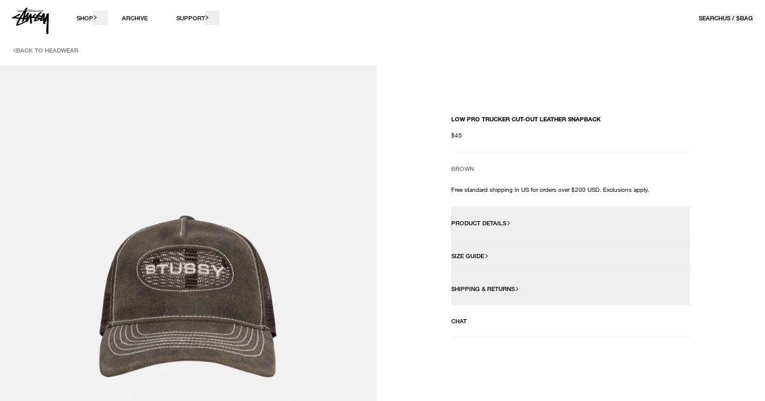

--- FILE ---
content_type: text/html; charset=utf-8
request_url: https://www.stussy.com/products/1311138-low-pro-trucker-cut-out-leather-snapback-brown?styled_with&product_id=6668218826848
body_size: 74881
content:
<!doctype html>
<html class="no-js" lang="en">
  <head>
    <script>
  window.strings = {
    add_to_cart: "Add to Bag",
    sold_out: "Sold Out",
    select_a_size: "Select A Size",
    select_all_options: "Select All Options",
    checkout: "Checkout",
    view_cart: "View Bag",
    unavailable: "Unavailable",
    item_added: "Item Added",
    back_in_stock: "Notify Me When Available",
    toast_title: "Added",
    cart_max_quantity_error: "You have the max quantity of this item in bag.",
    address_delete_confirm: "Are you sure you want to delete this address?",
    update_error: "We apologize, an error occurred when updating your bag.",
    pay_now_acknowledgement_html: "",
    gtm_id: "GTM-5GCFS3V",
    close: "CLOSE",
    chat_close: "CLOSE",
    chat_open: "OPEN",
    product_card_colors: "colors"
  };
  window.currency = {
    symbol: "$",
    name: "United States Dollar",
    code: "USD",
    moneyFormat: "amount"
  };
  window.klevuApiKey = 'klevu-164507748095414815';
  window.currentShopCode = 'US';
  window.allShops = {
    'US': {
      code: 'US',
      url: 'https://www.stussy.com'
    },
    'CA': {
      code: 'CA',
      url: 'https://ca.stussy.com'
    },
    'EU': {
      code: 'EU',
      url: 'https://eu.stussy.com'
    },
    'GB': {
      code: 'GB',
      url: 'https://uk.stussy.com'
    },
    'KR': {
      code: 'KR',
      url: 'https://kr.stussy.com'
    },
    'JP': {
      code: 'JP',
      url: 'https://jp.stussy.com'
    },
    'AU': {
      code: 'AU',
      url: 'https://stussy.com.au'
    }
  }
  window.klaviyo_ids = {
    bis: {
      account: 'NWFcCm',
      list: 'MJF2nD'
    }
  }
  window.localization = {
    iso_code: 'US'
  }
  window.sendlane_token = {
    bis: '0b9fc7a8-d02c-40e1-8104-3b66195035ee'
  }
</script>

    <meta charset="utf-8">
    <meta http-equiv="X-UA-Compatible" content="IE=edge">
    <meta name="viewport" content="width=device-width,initial-scale=1,viewport-fit=cover">
    <meta name="theme-color" content="">
    
    
    
      <link rel="canonical" href="https://www.stussy.com/products/1311138-low-pro-trucker-cut-out-leather-snapback-brown">
    

    <link rel="preconnect" href="https://cdn.shopify.com" crossorigin>
    <link rel="alternate" href="https://www.stussy.com/products/1311138-low-pro-trucker-cut-out-leather-snapback-brown" hreflang="x-default"/>
<link rel="alternate" href="https://www.stussy.com/products/1311138-low-pro-trucker-cut-out-leather-snapback-brown" hreflang="en-us" />

<link rel="alternate" href="https://ca.stussy.com/products/1311138-low-pro-trucker-cut-out-leather-snapback-brown" hreflang="fr-ca" />
<link rel="alternate" href="https://ca.stussy.com/products/1311138-low-pro-trucker-cut-out-leather-snapback-brown" hreflang="en-ca" />

<link rel="alternate" href="https://jp.stussy.com/products/1311138-low-pro-trucker-cut-out-leather-snapback-brown" hreflang="ja-jp" />
<link rel="alternate" href="https://kr.stussy.com/products/1311138-low-pro-trucker-cut-out-leather-snapback-brown" hreflang="ko-kr" />

<link rel="alternate" href="https://uk.stussy.com/products/1311138-low-pro-trucker-cut-out-leather-snapback-brown" hreflang="en-gb" />


  
    <link rel="alternate" href="https://www.stussy.com/products/1311138-low-pro-trucker-cut-out-leather-snapback-brown" hreflang="en-us" />
  

  
    <link rel="alternate" href="https://jp.stussy.com/products/1311138-low-pro-trucker-cut-out-leather-snapback-brown" hreflang="ja-jp" /> 
  

  
    <link rel="alternate" href="https://kr.stussy.com/products/1311138-low-pro-trucker-cut-out-leather-snapback-brown" hreflang="ko-kr" />
  

  
    <link rel="alternate" href="https://uk.stussy.com/products/1311138-low-pro-trucker-cut-out-leather-snapback-brown" hreflang="en-gb" />    
  

  
    <link rel="alternate" href="https://eu.stussy.com/products/1311138-low-pro-trucker-cut-out-leather-snapback-brown" hreflang="en-es" />
    <link rel="alternate" href="https://eu.stussy.com/products/1311138-low-pro-trucker-cut-out-leather-snapback-brown" hreflang="es-es" />
    <link rel="alternate" href="https://eu.stussy.com/products/1311138-low-pro-trucker-cut-out-leather-snapback-brown" hreflang="en-fr" />
    <link rel="alternate" href="https://eu.stussy.com/products/1311138-low-pro-trucker-cut-out-leather-snapback-brown" hreflang="fr-fr" />
    <link rel="alternate" href="https://eu.stussy.com/products/1311138-low-pro-trucker-cut-out-leather-snapback-brown" hreflang="en-it" />
    <link rel="alternate" href="https://eu.stussy.com/products/1311138-low-pro-trucker-cut-out-leather-snapback-brown" hreflang="it-it" />

    <link rel="alternate" href="https://eu.stussy.com/products/1311138-low-pro-trucker-cut-out-leather-snapback-brown" hreflang="en-de" />
    <link rel="alternate" href="https://eu.stussy.com/products/1311138-low-pro-trucker-cut-out-leather-snapback-brown" hreflang="en-pl" />
    <link rel="alternate" href="https://eu.stussy.com/products/1311138-low-pro-trucker-cut-out-leather-snapback-brown" hreflang="en-dk" />
    <link rel="alternate" href="https://eu.stussy.com/products/1311138-low-pro-trucker-cut-out-leather-snapback-brown" hreflang="en-be" />
    <link rel="alternate" href="https://eu.stussy.com/products/1311138-low-pro-trucker-cut-out-leather-snapback-brown" hreflang="en-nl" />  
  

    
      <link rel="shortcut icon" href="//www.stussy.com/cdn/shop/files/Stussy_Crown_Favicon_13246623-57c8-4b1a-b376-bbe235e617fd_32x32.svg?v=1751492884" type="image/png">
    

    
      <link rel="preload" href="//www.stussy.com/cdn/shop/files/1311138_BROW_1_473fa576-5305-4b74-bbc6-22fdb75ba800.jpg?v=1719262842" as="image" fetchpriority="high">
    

    

    <title>
      Low Pro Trucker Cut-Out Leather Snapback – Brown | Headwear | Stüssy
</title>

    
      <meta name="description" content="Low profile five panel trucker cap in brown distressed leather. Stüssy logo embroidery at the crown. Shop the Stüssy store. Free shipping over $200.">
    

    

<meta property="og:site_name" content=" Stüssy">
<meta property="og:url" content="https://www.stussy.com/products/1311138-low-pro-trucker-cut-out-leather-snapback-brown">
<meta property="og:title" content="Low Pro Trucker Cut-Out Leather Snapback – Brown | Headwear | Stüssy">
<meta property="og:type" content="product">
<meta property="og:description" content="Low profile five panel trucker cap in brown distressed leather. Stüssy logo embroidery at the crown. Shop the Stüssy store. Free shipping over $200."><meta property="og:image" content="http://www.stussy.com/cdn/shop/files/1311138_BROW_1_473fa576-5305-4b74-bbc6-22fdb75ba800.jpg?v=1719262842">
  <meta property="og:image:secure_url" content="https://www.stussy.com/cdn/shop/files/1311138_BROW_1_473fa576-5305-4b74-bbc6-22fdb75ba800.jpg?v=1719262842">
  <meta property="og:image:width" content="1600">
  <meta property="og:image:height" content="2000"><meta property="og:price:amount" content="45">
  <meta property="og:price:currency" content="USD"><meta name="twitter:card" content="summary_large_image">
<meta name="twitter:title" content="Low Pro Trucker Cut-Out Leather Snapback – Brown | Headwear | Stüssy">
<meta name="twitter:description" content="Low profile five panel trucker cap in brown distressed leather. Stüssy logo embroidery at the crown. Shop the Stüssy store. Free shipping over $200.">




    <script>window.performance && window.performance.mark && window.performance.mark('shopify.content_for_header.start');</script><meta id="shopify-digital-wallet" name="shopify-digital-wallet" content="/8761933920/digital_wallets/dialog">
<meta name="shopify-checkout-api-token" content="69a4942adf685cdace4f72eb706542b4">
<meta id="in-context-paypal-metadata" data-shop-id="8761933920" data-venmo-supported="false" data-environment="production" data-locale="en_US" data-paypal-v4="true" data-currency="USD">
<link rel="alternate" type="application/json+oembed" href="https://www.stussy.com/products/1311138-low-pro-trucker-cut-out-leather-snapback-brown.oembed">
<script async="async" src="/checkouts/internal/preloads.js?locale=en-US"></script>
<link rel="preconnect" href="https://shop.app" crossorigin="anonymous">
<script async="async" src="https://shop.app/checkouts/internal/preloads.js?locale=en-US&shop_id=8761933920" crossorigin="anonymous"></script>
<script id="apple-pay-shop-capabilities" type="application/json">{"shopId":8761933920,"countryCode":"US","currencyCode":"USD","merchantCapabilities":["supports3DS"],"merchantId":"gid:\/\/shopify\/Shop\/8761933920","merchantName":" Stüssy","requiredBillingContactFields":["postalAddress","email","phone"],"requiredShippingContactFields":["postalAddress","email","phone"],"shippingType":"shipping","supportedNetworks":["visa","masterCard","amex","discover","elo","jcb"],"total":{"type":"pending","label":" Stüssy","amount":"1.00"},"shopifyPaymentsEnabled":true,"supportsSubscriptions":true}</script>
<script id="shopify-features" type="application/json">{"accessToken":"69a4942adf685cdace4f72eb706542b4","betas":["rich-media-storefront-analytics"],"domain":"www.stussy.com","predictiveSearch":true,"shopId":8761933920,"locale":"en"}</script>
<script>var Shopify = Shopify || {};
Shopify.shop = "stussy-na.myshopify.com";
Shopify.locale = "en";
Shopify.currency = {"active":"USD","rate":"1.0"};
Shopify.country = "US";
Shopify.theme = {"name":" A - W3","id":121064554592,"schema_name":"SEED","schema_version":"1.0.0","theme_store_id":null,"role":"main"};
Shopify.theme.handle = "null";
Shopify.theme.style = {"id":null,"handle":null};
Shopify.cdnHost = "www.stussy.com/cdn";
Shopify.routes = Shopify.routes || {};
Shopify.routes.root = "/";</script>
<script type="module">!function(o){(o.Shopify=o.Shopify||{}).modules=!0}(window);</script>
<script>!function(o){function n(){var o=[];function n(){o.push(Array.prototype.slice.apply(arguments))}return n.q=o,n}var t=o.Shopify=o.Shopify||{};t.loadFeatures=n(),t.autoloadFeatures=n()}(window);</script>
<script>
  window.ShopifyPay = window.ShopifyPay || {};
  window.ShopifyPay.apiHost = "shop.app\/pay";
  window.ShopifyPay.redirectState = null;
</script>
<script id="shop-js-analytics" type="application/json">{"pageType":"product"}</script>
<script defer="defer" async type="module" src="//www.stussy.com/cdn/shopifycloud/shop-js/modules/v2/client.init-shop-cart-sync_BdyHc3Nr.en.esm.js"></script>
<script defer="defer" async type="module" src="//www.stussy.com/cdn/shopifycloud/shop-js/modules/v2/chunk.common_Daul8nwZ.esm.js"></script>
<script type="module">
  await import("//www.stussy.com/cdn/shopifycloud/shop-js/modules/v2/client.init-shop-cart-sync_BdyHc3Nr.en.esm.js");
await import("//www.stussy.com/cdn/shopifycloud/shop-js/modules/v2/chunk.common_Daul8nwZ.esm.js");

  window.Shopify.SignInWithShop?.initShopCartSync?.({"fedCMEnabled":true,"windoidEnabled":true});

</script>
<script>
  window.Shopify = window.Shopify || {};
  if (!window.Shopify.featureAssets) window.Shopify.featureAssets = {};
  window.Shopify.featureAssets['shop-js'] = {"shop-cart-sync":["modules/v2/client.shop-cart-sync_QYOiDySF.en.esm.js","modules/v2/chunk.common_Daul8nwZ.esm.js"],"init-fed-cm":["modules/v2/client.init-fed-cm_DchLp9rc.en.esm.js","modules/v2/chunk.common_Daul8nwZ.esm.js"],"shop-button":["modules/v2/client.shop-button_OV7bAJc5.en.esm.js","modules/v2/chunk.common_Daul8nwZ.esm.js"],"init-windoid":["modules/v2/client.init-windoid_DwxFKQ8e.en.esm.js","modules/v2/chunk.common_Daul8nwZ.esm.js"],"shop-cash-offers":["modules/v2/client.shop-cash-offers_DWtL6Bq3.en.esm.js","modules/v2/chunk.common_Daul8nwZ.esm.js","modules/v2/chunk.modal_CQq8HTM6.esm.js"],"shop-toast-manager":["modules/v2/client.shop-toast-manager_CX9r1SjA.en.esm.js","modules/v2/chunk.common_Daul8nwZ.esm.js"],"init-shop-email-lookup-coordinator":["modules/v2/client.init-shop-email-lookup-coordinator_UhKnw74l.en.esm.js","modules/v2/chunk.common_Daul8nwZ.esm.js"],"pay-button":["modules/v2/client.pay-button_DzxNnLDY.en.esm.js","modules/v2/chunk.common_Daul8nwZ.esm.js"],"avatar":["modules/v2/client.avatar_BTnouDA3.en.esm.js"],"init-shop-cart-sync":["modules/v2/client.init-shop-cart-sync_BdyHc3Nr.en.esm.js","modules/v2/chunk.common_Daul8nwZ.esm.js"],"shop-login-button":["modules/v2/client.shop-login-button_D8B466_1.en.esm.js","modules/v2/chunk.common_Daul8nwZ.esm.js","modules/v2/chunk.modal_CQq8HTM6.esm.js"],"init-customer-accounts-sign-up":["modules/v2/client.init-customer-accounts-sign-up_C8fpPm4i.en.esm.js","modules/v2/client.shop-login-button_D8B466_1.en.esm.js","modules/v2/chunk.common_Daul8nwZ.esm.js","modules/v2/chunk.modal_CQq8HTM6.esm.js"],"init-shop-for-new-customer-accounts":["modules/v2/client.init-shop-for-new-customer-accounts_CVTO0Ztu.en.esm.js","modules/v2/client.shop-login-button_D8B466_1.en.esm.js","modules/v2/chunk.common_Daul8nwZ.esm.js","modules/v2/chunk.modal_CQq8HTM6.esm.js"],"init-customer-accounts":["modules/v2/client.init-customer-accounts_dRgKMfrE.en.esm.js","modules/v2/client.shop-login-button_D8B466_1.en.esm.js","modules/v2/chunk.common_Daul8nwZ.esm.js","modules/v2/chunk.modal_CQq8HTM6.esm.js"],"shop-follow-button":["modules/v2/client.shop-follow-button_CkZpjEct.en.esm.js","modules/v2/chunk.common_Daul8nwZ.esm.js","modules/v2/chunk.modal_CQq8HTM6.esm.js"],"lead-capture":["modules/v2/client.lead-capture_BntHBhfp.en.esm.js","modules/v2/chunk.common_Daul8nwZ.esm.js","modules/v2/chunk.modal_CQq8HTM6.esm.js"],"checkout-modal":["modules/v2/client.checkout-modal_CfxcYbTm.en.esm.js","modules/v2/chunk.common_Daul8nwZ.esm.js","modules/v2/chunk.modal_CQq8HTM6.esm.js"],"shop-login":["modules/v2/client.shop-login_Da4GZ2H6.en.esm.js","modules/v2/chunk.common_Daul8nwZ.esm.js","modules/v2/chunk.modal_CQq8HTM6.esm.js"],"payment-terms":["modules/v2/client.payment-terms_MV4M3zvL.en.esm.js","modules/v2/chunk.common_Daul8nwZ.esm.js","modules/v2/chunk.modal_CQq8HTM6.esm.js"]};
</script>
<script>(function() {
  var isLoaded = false;
  function asyncLoad() {
    if (isLoaded) return;
    isLoaded = true;
    var urls = ["https:\/\/cdn-scripts.signifyd.com\/shopify\/script-tag.js?shop=stussy-na.myshopify.com","https:\/\/crossborder-integration.global-e.com\/resources\/js\/app?shop=stussy-na.myshopify.com","\/\/cdn.shopify.com\/proxy\/78fa13466c23b8a8d4c0b00736b1921f8cacbb4cbf249ed9b3d7b74c0861fead\/web.global-e.com\/merchant\/storefrontattributes?merchantid=1313\u0026shop=stussy-na.myshopify.com\u0026sp-cache-control=cHVibGljLCBtYXgtYWdlPTkwMA","https:\/\/shopify-extension.getredo.com\/main.js?widget_id=5c6g4z64rgk17bq\u0026shop=stussy-na.myshopify.com"];
    for (var i = 0; i < urls.length; i++) {
      var s = document.createElement('script');
      s.type = 'text/javascript';
      s.async = true;
      s.src = urls[i];
      var x = document.getElementsByTagName('script')[0];
      x.parentNode.insertBefore(s, x);
    }
  };
  if(window.attachEvent) {
    window.attachEvent('onload', asyncLoad);
  } else {
    window.addEventListener('load', asyncLoad, false);
  }
})();</script>
<script id="__st">var __st={"a":8761933920,"offset":-28800,"reqid":"33a05965-e564-4e73-aafc-05f4ff59986d-1769004474","pageurl":"www.stussy.com\/products\/1311138-low-pro-trucker-cut-out-leather-snapback-brown?styled_with\u0026product_id=6668218826848","u":"56335ef22b69","p":"product","rtyp":"product","rid":6668243664992};</script>
<script>window.ShopifyPaypalV4VisibilityTracking = true;</script>
<script id="captcha-bootstrap">!function(){'use strict';const t='contact',e='account',n='new_comment',o=[[t,t],['blogs',n],['comments',n],[t,'customer']],c=[[e,'customer_login'],[e,'guest_login'],[e,'recover_customer_password'],[e,'create_customer']],r=t=>t.map((([t,e])=>`form[action*='/${t}']:not([data-nocaptcha='true']) input[name='form_type'][value='${e}']`)).join(','),a=t=>()=>t?[...document.querySelectorAll(t)].map((t=>t.form)):[];function s(){const t=[...o],e=r(t);return a(e)}const i='password',u='form_key',d=['recaptcha-v3-token','g-recaptcha-response','h-captcha-response',i],f=()=>{try{return window.sessionStorage}catch{return}},m='__shopify_v',_=t=>t.elements[u];function p(t,e,n=!1){try{const o=window.sessionStorage,c=JSON.parse(o.getItem(e)),{data:r}=function(t){const{data:e,action:n}=t;return t[m]||n?{data:e,action:n}:{data:t,action:n}}(c);for(const[e,n]of Object.entries(r))t.elements[e]&&(t.elements[e].value=n);n&&o.removeItem(e)}catch(o){console.error('form repopulation failed',{error:o})}}const l='form_type',E='cptcha';function T(t){t.dataset[E]=!0}const w=window,h=w.document,L='Shopify',v='ce_forms',y='captcha';let A=!1;((t,e)=>{const n=(g='f06e6c50-85a8-45c8-87d0-21a2b65856fe',I='https://cdn.shopify.com/shopifycloud/storefront-forms-hcaptcha/ce_storefront_forms_captcha_hcaptcha.v1.5.2.iife.js',D={infoText:'Protected by hCaptcha',privacyText:'Privacy',termsText:'Terms'},(t,e,n)=>{const o=w[L][v],c=o.bindForm;if(c)return c(t,g,e,D).then(n);var r;o.q.push([[t,g,e,D],n]),r=I,A||(h.body.append(Object.assign(h.createElement('script'),{id:'captcha-provider',async:!0,src:r})),A=!0)});var g,I,D;w[L]=w[L]||{},w[L][v]=w[L][v]||{},w[L][v].q=[],w[L][y]=w[L][y]||{},w[L][y].protect=function(t,e){n(t,void 0,e),T(t)},Object.freeze(w[L][y]),function(t,e,n,w,h,L){const[v,y,A,g]=function(t,e,n){const i=e?o:[],u=t?c:[],d=[...i,...u],f=r(d),m=r(i),_=r(d.filter((([t,e])=>n.includes(e))));return[a(f),a(m),a(_),s()]}(w,h,L),I=t=>{const e=t.target;return e instanceof HTMLFormElement?e:e&&e.form},D=t=>v().includes(t);t.addEventListener('submit',(t=>{const e=I(t);if(!e)return;const n=D(e)&&!e.dataset.hcaptchaBound&&!e.dataset.recaptchaBound,o=_(e),c=g().includes(e)&&(!o||!o.value);(n||c)&&t.preventDefault(),c&&!n&&(function(t){try{if(!f())return;!function(t){const e=f();if(!e)return;const n=_(t);if(!n)return;const o=n.value;o&&e.removeItem(o)}(t);const e=Array.from(Array(32),(()=>Math.random().toString(36)[2])).join('');!function(t,e){_(t)||t.append(Object.assign(document.createElement('input'),{type:'hidden',name:u})),t.elements[u].value=e}(t,e),function(t,e){const n=f();if(!n)return;const o=[...t.querySelectorAll(`input[type='${i}']`)].map((({name:t})=>t)),c=[...d,...o],r={};for(const[a,s]of new FormData(t).entries())c.includes(a)||(r[a]=s);n.setItem(e,JSON.stringify({[m]:1,action:t.action,data:r}))}(t,e)}catch(e){console.error('failed to persist form',e)}}(e),e.submit())}));const S=(t,e)=>{t&&!t.dataset[E]&&(n(t,e.some((e=>e===t))),T(t))};for(const o of['focusin','change'])t.addEventListener(o,(t=>{const e=I(t);D(e)&&S(e,y())}));const B=e.get('form_key'),M=e.get(l),P=B&&M;t.addEventListener('DOMContentLoaded',(()=>{const t=y();if(P)for(const e of t)e.elements[l].value===M&&p(e,B);[...new Set([...A(),...v().filter((t=>'true'===t.dataset.shopifyCaptcha))])].forEach((e=>S(e,t)))}))}(h,new URLSearchParams(w.location.search),n,t,e,['guest_login'])})(!0,!0)}();</script>
<script integrity="sha256-4kQ18oKyAcykRKYeNunJcIwy7WH5gtpwJnB7kiuLZ1E=" data-source-attribution="shopify.loadfeatures" defer="defer" src="//www.stussy.com/cdn/shopifycloud/storefront/assets/storefront/load_feature-a0a9edcb.js" crossorigin="anonymous"></script>
<script crossorigin="anonymous" defer="defer" src="//www.stussy.com/cdn/shopifycloud/storefront/assets/shopify_pay/storefront-65b4c6d7.js?v=20250812"></script>
<script data-source-attribution="shopify.dynamic_checkout.dynamic.init">var Shopify=Shopify||{};Shopify.PaymentButton=Shopify.PaymentButton||{isStorefrontPortableWallets:!0,init:function(){window.Shopify.PaymentButton.init=function(){};var t=document.createElement("script");t.src="https://www.stussy.com/cdn/shopifycloud/portable-wallets/latest/portable-wallets.en.js",t.type="module",document.head.appendChild(t)}};
</script>
<script data-source-attribution="shopify.dynamic_checkout.buyer_consent">
  function portableWalletsHideBuyerConsent(e){var t=document.getElementById("shopify-buyer-consent"),n=document.getElementById("shopify-subscription-policy-button");t&&n&&(t.classList.add("hidden"),t.setAttribute("aria-hidden","true"),n.removeEventListener("click",e))}function portableWalletsShowBuyerConsent(e){var t=document.getElementById("shopify-buyer-consent"),n=document.getElementById("shopify-subscription-policy-button");t&&n&&(t.classList.remove("hidden"),t.removeAttribute("aria-hidden"),n.addEventListener("click",e))}window.Shopify?.PaymentButton&&(window.Shopify.PaymentButton.hideBuyerConsent=portableWalletsHideBuyerConsent,window.Shopify.PaymentButton.showBuyerConsent=portableWalletsShowBuyerConsent);
</script>
<script data-source-attribution="shopify.dynamic_checkout.cart.bootstrap">document.addEventListener("DOMContentLoaded",(function(){function t(){return document.querySelector("shopify-accelerated-checkout-cart, shopify-accelerated-checkout")}if(t())Shopify.PaymentButton.init();else{new MutationObserver((function(e,n){t()&&(Shopify.PaymentButton.init(),n.disconnect())})).observe(document.body,{childList:!0,subtree:!0})}}));
</script>
<link id="shopify-accelerated-checkout-styles" rel="stylesheet" media="screen" href="https://www.stussy.com/cdn/shopifycloud/portable-wallets/latest/accelerated-checkout-backwards-compat.css" crossorigin="anonymous">
<style id="shopify-accelerated-checkout-cart">
        #shopify-buyer-consent {
  margin-top: 1em;
  display: inline-block;
  width: 100%;
}

#shopify-buyer-consent.hidden {
  display: none;
}

#shopify-subscription-policy-button {
  background: none;
  border: none;
  padding: 0;
  text-decoration: underline;
  font-size: inherit;
  cursor: pointer;
}

#shopify-subscription-policy-button::before {
  box-shadow: none;
}

      </style>

<script>window.performance && window.performance.mark && window.performance.mark('shopify.content_for_header.end');</script>

    <link href="//www.stussy.com/cdn/shop/t/550/assets/vendor.css?v=28545928670872577261760598476" rel="stylesheet" type="text/css" media="all" />
    <link href="//www.stussy.com/cdn/shop/t/550/assets/theme.css?v=7956061717926388891768499598" rel="stylesheet" type="text/css" media="all" />

    <script src="//www.stussy.com/cdn/shop/t/550/assets/klaviyo-redirects.js?v=155936479970975237221690474788"></script>

    <script>
      document.documentElement.className = document.documentElement.className.replace('no-js', 'js');
    </script>
 
    
        <meta name="google-site-verification" content="7GY-MgFTJEt7F7t4kBBJnMwnOTqa7gqJdCoGDJL0K0o" />
      
    
    




    <script async src="//www.stussy.com/cdn/shop/t/550/assets/geolizr-lib.js?v=84519374363959259231683222976" type="text/javascript"></script>

<script>
    if(typeof Geolizr === "undefined") {
        var Geolizr = {};
        Geolizr.currencyDynamicCountry = false;
        Geolizr.version = 20200327;
        Geolizr.waitforMoneyFormat = true;
    }

    // save geolizr-lib.js url to the sessionStorage
    sessionStorage.setItem('geolizr_lib_url', "//www.stussy.com/cdn/shop/t/550/assets/geolizr-lib.js?v=84519374363959259231683222976");
    if(typeof Geolizr.events === "undefined") Geolizr.events = {};
    if(typeof Geolizr.geolizrEvents === "undefined") Geolizr.geolizrEvents = [];

    Geolizr.config = function(config) {
        Geolizr.currency_widget_enabled = config.currency_widget_enabled === "true" || false;
        Geolizr.shopCurrency = 'USD';
        Geolizr.shopifyFormatMoneySet = false;
        Geolizr.observeElements = [];
    };

    
    
    
    
    Geolizr.moneyFormats = {};
    
    

    Geolizr.shopifyCurrencyList = [];
    Geolizr.shopifyCurrency = {};
    Geolizr.shopifyCurrencyListIndex = {};
    let setShopifyCurrencyToGeolizr = function() {
        let GeolizrEachCurrency = {};
        
        GeolizrEachCurrency = {
            "iso_code": "AED",
            "name": "United Arab Emirates Dirham",
            "symbol": "د.إ",
            "shop_currency": false
        };
        if(GeolizrEachCurrency.shop_currency) {
            Geolizr.shopifyCurrency = GeolizrEachCurrency;
        }
        Geolizr.shopifyCurrencyList.push(GeolizrEachCurrency);
        Geolizr.shopifyCurrencyListIndex[GeolizrEachCurrency.iso_code] = Geolizr.shopifyCurrencyList.indexOf(GeolizrEachCurrency);
        
        GeolizrEachCurrency = {
            "iso_code": "ARS",
            "name": "Argentine Peso",
            "symbol": "$",
            "shop_currency": false
        };
        if(GeolizrEachCurrency.shop_currency) {
            Geolizr.shopifyCurrency = GeolizrEachCurrency;
        }
        Geolizr.shopifyCurrencyList.push(GeolizrEachCurrency);
        Geolizr.shopifyCurrencyListIndex[GeolizrEachCurrency.iso_code] = Geolizr.shopifyCurrencyList.indexOf(GeolizrEachCurrency);
        
        GeolizrEachCurrency = {
            "iso_code": "BRL",
            "name": "Brazilian Real",
            "symbol": "R$",
            "shop_currency": false
        };
        if(GeolizrEachCurrency.shop_currency) {
            Geolizr.shopifyCurrency = GeolizrEachCurrency;
        }
        Geolizr.shopifyCurrencyList.push(GeolizrEachCurrency);
        Geolizr.shopifyCurrencyListIndex[GeolizrEachCurrency.iso_code] = Geolizr.shopifyCurrencyList.indexOf(GeolizrEachCurrency);
        
        GeolizrEachCurrency = {
            "iso_code": "CHF",
            "name": "Swiss Franc",
            "symbol": "CHF",
            "shop_currency": false
        };
        if(GeolizrEachCurrency.shop_currency) {
            Geolizr.shopifyCurrency = GeolizrEachCurrency;
        }
        Geolizr.shopifyCurrencyList.push(GeolizrEachCurrency);
        Geolizr.shopifyCurrencyListIndex[GeolizrEachCurrency.iso_code] = Geolizr.shopifyCurrencyList.indexOf(GeolizrEachCurrency);
        
        GeolizrEachCurrency = {
            "iso_code": "CLP",
            "name": "Chilean Peso",
            "symbol": "$",
            "shop_currency": false
        };
        if(GeolizrEachCurrency.shop_currency) {
            Geolizr.shopifyCurrency = GeolizrEachCurrency;
        }
        Geolizr.shopifyCurrencyList.push(GeolizrEachCurrency);
        Geolizr.shopifyCurrencyListIndex[GeolizrEachCurrency.iso_code] = Geolizr.shopifyCurrencyList.indexOf(GeolizrEachCurrency);
        
        GeolizrEachCurrency = {
            "iso_code": "COP",
            "name": "Colombian Peso",
            "symbol": "$",
            "shop_currency": false
        };
        if(GeolizrEachCurrency.shop_currency) {
            Geolizr.shopifyCurrency = GeolizrEachCurrency;
        }
        Geolizr.shopifyCurrencyList.push(GeolizrEachCurrency);
        Geolizr.shopifyCurrencyListIndex[GeolizrEachCurrency.iso_code] = Geolizr.shopifyCurrencyList.indexOf(GeolizrEachCurrency);
        
        GeolizrEachCurrency = {
            "iso_code": "CRC",
            "name": "Costa Rican Colón",
            "symbol": "₡",
            "shop_currency": false
        };
        if(GeolizrEachCurrency.shop_currency) {
            Geolizr.shopifyCurrency = GeolizrEachCurrency;
        }
        Geolizr.shopifyCurrencyList.push(GeolizrEachCurrency);
        Geolizr.shopifyCurrencyListIndex[GeolizrEachCurrency.iso_code] = Geolizr.shopifyCurrencyList.indexOf(GeolizrEachCurrency);
        
        GeolizrEachCurrency = {
            "iso_code": "DKK",
            "name": "Danish Krone",
            "symbol": "kr.",
            "shop_currency": false
        };
        if(GeolizrEachCurrency.shop_currency) {
            Geolizr.shopifyCurrency = GeolizrEachCurrency;
        }
        Geolizr.shopifyCurrencyList.push(GeolizrEachCurrency);
        Geolizr.shopifyCurrencyListIndex[GeolizrEachCurrency.iso_code] = Geolizr.shopifyCurrencyList.indexOf(GeolizrEachCurrency);
        
        GeolizrEachCurrency = {
            "iso_code": "DOP",
            "name": "Dominican Peso",
            "symbol": "$",
            "shop_currency": false
        };
        if(GeolizrEachCurrency.shop_currency) {
            Geolizr.shopifyCurrency = GeolizrEachCurrency;
        }
        Geolizr.shopifyCurrencyList.push(GeolizrEachCurrency);
        Geolizr.shopifyCurrencyListIndex[GeolizrEachCurrency.iso_code] = Geolizr.shopifyCurrencyList.indexOf(GeolizrEachCurrency);
        
        GeolizrEachCurrency = {
            "iso_code": "EGP",
            "name": "Egyptian Pound",
            "symbol": "ج.م",
            "shop_currency": false
        };
        if(GeolizrEachCurrency.shop_currency) {
            Geolizr.shopifyCurrency = GeolizrEachCurrency;
        }
        Geolizr.shopifyCurrencyList.push(GeolizrEachCurrency);
        Geolizr.shopifyCurrencyListIndex[GeolizrEachCurrency.iso_code] = Geolizr.shopifyCurrencyList.indexOf(GeolizrEachCurrency);
        
        GeolizrEachCurrency = {
            "iso_code": "EUR",
            "name": "Euro",
            "symbol": "€",
            "shop_currency": false
        };
        if(GeolizrEachCurrency.shop_currency) {
            Geolizr.shopifyCurrency = GeolizrEachCurrency;
        }
        Geolizr.shopifyCurrencyList.push(GeolizrEachCurrency);
        Geolizr.shopifyCurrencyListIndex[GeolizrEachCurrency.iso_code] = Geolizr.shopifyCurrencyList.indexOf(GeolizrEachCurrency);
        
        GeolizrEachCurrency = {
            "iso_code": "GBP",
            "name": "British Pound",
            "symbol": "£",
            "shop_currency": false
        };
        if(GeolizrEachCurrency.shop_currency) {
            Geolizr.shopifyCurrency = GeolizrEachCurrency;
        }
        Geolizr.shopifyCurrencyList.push(GeolizrEachCurrency);
        Geolizr.shopifyCurrencyListIndex[GeolizrEachCurrency.iso_code] = Geolizr.shopifyCurrencyList.indexOf(GeolizrEachCurrency);
        
        GeolizrEachCurrency = {
            "iso_code": "GTQ",
            "name": "Guatemalan Quetzal",
            "symbol": "Q",
            "shop_currency": false
        };
        if(GeolizrEachCurrency.shop_currency) {
            Geolizr.shopifyCurrency = GeolizrEachCurrency;
        }
        Geolizr.shopifyCurrencyList.push(GeolizrEachCurrency);
        Geolizr.shopifyCurrencyListIndex[GeolizrEachCurrency.iso_code] = Geolizr.shopifyCurrencyList.indexOf(GeolizrEachCurrency);
        
        GeolizrEachCurrency = {
            "iso_code": "HKD",
            "name": "Hong Kong Dollar",
            "symbol": "$",
            "shop_currency": false
        };
        if(GeolizrEachCurrency.shop_currency) {
            Geolizr.shopifyCurrency = GeolizrEachCurrency;
        }
        Geolizr.shopifyCurrencyList.push(GeolizrEachCurrency);
        Geolizr.shopifyCurrencyListIndex[GeolizrEachCurrency.iso_code] = Geolizr.shopifyCurrencyList.indexOf(GeolizrEachCurrency);
        
        GeolizrEachCurrency = {
            "iso_code": "HNL",
            "name": "Honduran Lempira",
            "symbol": "L",
            "shop_currency": false
        };
        if(GeolizrEachCurrency.shop_currency) {
            Geolizr.shopifyCurrency = GeolizrEachCurrency;
        }
        Geolizr.shopifyCurrencyList.push(GeolizrEachCurrency);
        Geolizr.shopifyCurrencyListIndex[GeolizrEachCurrency.iso_code] = Geolizr.shopifyCurrencyList.indexOf(GeolizrEachCurrency);
        
        GeolizrEachCurrency = {
            "iso_code": "HUF",
            "name": "Hungarian Forint",
            "symbol": "Ft",
            "shop_currency": false
        };
        if(GeolizrEachCurrency.shop_currency) {
            Geolizr.shopifyCurrency = GeolizrEachCurrency;
        }
        Geolizr.shopifyCurrencyList.push(GeolizrEachCurrency);
        Geolizr.shopifyCurrencyListIndex[GeolizrEachCurrency.iso_code] = Geolizr.shopifyCurrencyList.indexOf(GeolizrEachCurrency);
        
        GeolizrEachCurrency = {
            "iso_code": "IDR",
            "name": "Indonesian Rupiah",
            "symbol": "Rp",
            "shop_currency": false
        };
        if(GeolizrEachCurrency.shop_currency) {
            Geolizr.shopifyCurrency = GeolizrEachCurrency;
        }
        Geolizr.shopifyCurrencyList.push(GeolizrEachCurrency);
        Geolizr.shopifyCurrencyListIndex[GeolizrEachCurrency.iso_code] = Geolizr.shopifyCurrencyList.indexOf(GeolizrEachCurrency);
        
        GeolizrEachCurrency = {
            "iso_code": "ILS",
            "name": "Israeli New Shekel",
            "symbol": "₪",
            "shop_currency": false
        };
        if(GeolizrEachCurrency.shop_currency) {
            Geolizr.shopifyCurrency = GeolizrEachCurrency;
        }
        Geolizr.shopifyCurrencyList.push(GeolizrEachCurrency);
        Geolizr.shopifyCurrencyListIndex[GeolizrEachCurrency.iso_code] = Geolizr.shopifyCurrencyList.indexOf(GeolizrEachCurrency);
        
        GeolizrEachCurrency = {
            "iso_code": "INR",
            "name": "Indian Rupee",
            "symbol": "₹",
            "shop_currency": false
        };
        if(GeolizrEachCurrency.shop_currency) {
            Geolizr.shopifyCurrency = GeolizrEachCurrency;
        }
        Geolizr.shopifyCurrencyList.push(GeolizrEachCurrency);
        Geolizr.shopifyCurrencyListIndex[GeolizrEachCurrency.iso_code] = Geolizr.shopifyCurrencyList.indexOf(GeolizrEachCurrency);
        
        GeolizrEachCurrency = {
            "iso_code": "ISK",
            "name": "Icelandic Króna",
            "symbol": "kr",
            "shop_currency": false
        };
        if(GeolizrEachCurrency.shop_currency) {
            Geolizr.shopifyCurrency = GeolizrEachCurrency;
        }
        Geolizr.shopifyCurrencyList.push(GeolizrEachCurrency);
        Geolizr.shopifyCurrencyListIndex[GeolizrEachCurrency.iso_code] = Geolizr.shopifyCurrencyList.indexOf(GeolizrEachCurrency);
        
        GeolizrEachCurrency = {
            "iso_code": "JMD",
            "name": "Jamaican Dollar",
            "symbol": "$",
            "shop_currency": false
        };
        if(GeolizrEachCurrency.shop_currency) {
            Geolizr.shopifyCurrency = GeolizrEachCurrency;
        }
        Geolizr.shopifyCurrencyList.push(GeolizrEachCurrency);
        Geolizr.shopifyCurrencyListIndex[GeolizrEachCurrency.iso_code] = Geolizr.shopifyCurrencyList.indexOf(GeolizrEachCurrency);
        
        GeolizrEachCurrency = {
            "iso_code": "JPY",
            "name": "Japanese Yen",
            "symbol": "¥",
            "shop_currency": false
        };
        if(GeolizrEachCurrency.shop_currency) {
            Geolizr.shopifyCurrency = GeolizrEachCurrency;
        }
        Geolizr.shopifyCurrencyList.push(GeolizrEachCurrency);
        Geolizr.shopifyCurrencyListIndex[GeolizrEachCurrency.iso_code] = Geolizr.shopifyCurrencyList.indexOf(GeolizrEachCurrency);
        
        GeolizrEachCurrency = {
            "iso_code": "KZT",
            "name": "Kazakhstani Tenge",
            "symbol": "₸",
            "shop_currency": false
        };
        if(GeolizrEachCurrency.shop_currency) {
            Geolizr.shopifyCurrency = GeolizrEachCurrency;
        }
        Geolizr.shopifyCurrencyList.push(GeolizrEachCurrency);
        Geolizr.shopifyCurrencyListIndex[GeolizrEachCurrency.iso_code] = Geolizr.shopifyCurrencyList.indexOf(GeolizrEachCurrency);
        
        GeolizrEachCurrency = {
            "iso_code": "LBP",
            "name": "Lebanese Pound",
            "symbol": "ل.ل",
            "shop_currency": false
        };
        if(GeolizrEachCurrency.shop_currency) {
            Geolizr.shopifyCurrency = GeolizrEachCurrency;
        }
        Geolizr.shopifyCurrencyList.push(GeolizrEachCurrency);
        Geolizr.shopifyCurrencyListIndex[GeolizrEachCurrency.iso_code] = Geolizr.shopifyCurrencyList.indexOf(GeolizrEachCurrency);
        
        GeolizrEachCurrency = {
            "iso_code": "MNT",
            "name": "Mongolian Tögrög",
            "symbol": "₮",
            "shop_currency": false
        };
        if(GeolizrEachCurrency.shop_currency) {
            Geolizr.shopifyCurrency = GeolizrEachCurrency;
        }
        Geolizr.shopifyCurrencyList.push(GeolizrEachCurrency);
        Geolizr.shopifyCurrencyListIndex[GeolizrEachCurrency.iso_code] = Geolizr.shopifyCurrencyList.indexOf(GeolizrEachCurrency);
        
        GeolizrEachCurrency = {
            "iso_code": "MOP",
            "name": "Macanese Pataca",
            "symbol": "P",
            "shop_currency": false
        };
        if(GeolizrEachCurrency.shop_currency) {
            Geolizr.shopifyCurrency = GeolizrEachCurrency;
        }
        Geolizr.shopifyCurrencyList.push(GeolizrEachCurrency);
        Geolizr.shopifyCurrencyListIndex[GeolizrEachCurrency.iso_code] = Geolizr.shopifyCurrencyList.indexOf(GeolizrEachCurrency);
        
        GeolizrEachCurrency = {
            "iso_code": "MXN",
            "name": "Mexican Peso",
            "symbol": "$",
            "shop_currency": false
        };
        if(GeolizrEachCurrency.shop_currency) {
            Geolizr.shopifyCurrency = GeolizrEachCurrency;
        }
        Geolizr.shopifyCurrencyList.push(GeolizrEachCurrency);
        Geolizr.shopifyCurrencyListIndex[GeolizrEachCurrency.iso_code] = Geolizr.shopifyCurrencyList.indexOf(GeolizrEachCurrency);
        
        GeolizrEachCurrency = {
            "iso_code": "MYR",
            "name": "Malaysian Ringgit",
            "symbol": "RM",
            "shop_currency": false
        };
        if(GeolizrEachCurrency.shop_currency) {
            Geolizr.shopifyCurrency = GeolizrEachCurrency;
        }
        Geolizr.shopifyCurrencyList.push(GeolizrEachCurrency);
        Geolizr.shopifyCurrencyListIndex[GeolizrEachCurrency.iso_code] = Geolizr.shopifyCurrencyList.indexOf(GeolizrEachCurrency);
        
        GeolizrEachCurrency = {
            "iso_code": "NGN",
            "name": "Nigerian Naira",
            "symbol": "₦",
            "shop_currency": false
        };
        if(GeolizrEachCurrency.shop_currency) {
            Geolizr.shopifyCurrency = GeolizrEachCurrency;
        }
        Geolizr.shopifyCurrencyList.push(GeolizrEachCurrency);
        Geolizr.shopifyCurrencyListIndex[GeolizrEachCurrency.iso_code] = Geolizr.shopifyCurrencyList.indexOf(GeolizrEachCurrency);
        
        GeolizrEachCurrency = {
            "iso_code": "NOK",
            "name": "Norwegian Krone",
            "symbol": "kr",
            "shop_currency": false
        };
        if(GeolizrEachCurrency.shop_currency) {
            Geolizr.shopifyCurrency = GeolizrEachCurrency;
        }
        Geolizr.shopifyCurrencyList.push(GeolizrEachCurrency);
        Geolizr.shopifyCurrencyListIndex[GeolizrEachCurrency.iso_code] = Geolizr.shopifyCurrencyList.indexOf(GeolizrEachCurrency);
        
        GeolizrEachCurrency = {
            "iso_code": "PEN",
            "name": "Peruvian Sol",
            "symbol": "S/",
            "shop_currency": false
        };
        if(GeolizrEachCurrency.shop_currency) {
            Geolizr.shopifyCurrency = GeolizrEachCurrency;
        }
        Geolizr.shopifyCurrencyList.push(GeolizrEachCurrency);
        Geolizr.shopifyCurrencyListIndex[GeolizrEachCurrency.iso_code] = Geolizr.shopifyCurrencyList.indexOf(GeolizrEachCurrency);
        
        GeolizrEachCurrency = {
            "iso_code": "PHP",
            "name": "Philippine Peso",
            "symbol": "₱",
            "shop_currency": false
        };
        if(GeolizrEachCurrency.shop_currency) {
            Geolizr.shopifyCurrency = GeolizrEachCurrency;
        }
        Geolizr.shopifyCurrencyList.push(GeolizrEachCurrency);
        Geolizr.shopifyCurrencyListIndex[GeolizrEachCurrency.iso_code] = Geolizr.shopifyCurrencyList.indexOf(GeolizrEachCurrency);
        
        GeolizrEachCurrency = {
            "iso_code": "PKR",
            "name": "Pakistani Rupee",
            "symbol": "₨",
            "shop_currency": false
        };
        if(GeolizrEachCurrency.shop_currency) {
            Geolizr.shopifyCurrency = GeolizrEachCurrency;
        }
        Geolizr.shopifyCurrencyList.push(GeolizrEachCurrency);
        Geolizr.shopifyCurrencyListIndex[GeolizrEachCurrency.iso_code] = Geolizr.shopifyCurrencyList.indexOf(GeolizrEachCurrency);
        
        GeolizrEachCurrency = {
            "iso_code": "PLN",
            "name": "Polish Złoty",
            "symbol": "zł",
            "shop_currency": false
        };
        if(GeolizrEachCurrency.shop_currency) {
            Geolizr.shopifyCurrency = GeolizrEachCurrency;
        }
        Geolizr.shopifyCurrencyList.push(GeolizrEachCurrency);
        Geolizr.shopifyCurrencyListIndex[GeolizrEachCurrency.iso_code] = Geolizr.shopifyCurrencyList.indexOf(GeolizrEachCurrency);
        
        GeolizrEachCurrency = {
            "iso_code": "QAR",
            "name": "Qatari Riyal",
            "symbol": "ر.ق",
            "shop_currency": false
        };
        if(GeolizrEachCurrency.shop_currency) {
            Geolizr.shopifyCurrency = GeolizrEachCurrency;
        }
        Geolizr.shopifyCurrencyList.push(GeolizrEachCurrency);
        Geolizr.shopifyCurrencyListIndex[GeolizrEachCurrency.iso_code] = Geolizr.shopifyCurrencyList.indexOf(GeolizrEachCurrency);
        
        GeolizrEachCurrency = {
            "iso_code": "RON",
            "name": "Romanian Leu",
            "symbol": "Lei",
            "shop_currency": false
        };
        if(GeolizrEachCurrency.shop_currency) {
            Geolizr.shopifyCurrency = GeolizrEachCurrency;
        }
        Geolizr.shopifyCurrencyList.push(GeolizrEachCurrency);
        Geolizr.shopifyCurrencyListIndex[GeolizrEachCurrency.iso_code] = Geolizr.shopifyCurrencyList.indexOf(GeolizrEachCurrency);
        
        GeolizrEachCurrency = {
            "iso_code": "SAR",
            "name": "Saudi Riyal",
            "symbol": "ر.س",
            "shop_currency": false
        };
        if(GeolizrEachCurrency.shop_currency) {
            Geolizr.shopifyCurrency = GeolizrEachCurrency;
        }
        Geolizr.shopifyCurrencyList.push(GeolizrEachCurrency);
        Geolizr.shopifyCurrencyListIndex[GeolizrEachCurrency.iso_code] = Geolizr.shopifyCurrencyList.indexOf(GeolizrEachCurrency);
        
        GeolizrEachCurrency = {
            "iso_code": "SEK",
            "name": "Swedish Krona",
            "symbol": "kr",
            "shop_currency": false
        };
        if(GeolizrEachCurrency.shop_currency) {
            Geolizr.shopifyCurrency = GeolizrEachCurrency;
        }
        Geolizr.shopifyCurrencyList.push(GeolizrEachCurrency);
        Geolizr.shopifyCurrencyListIndex[GeolizrEachCurrency.iso_code] = Geolizr.shopifyCurrencyList.indexOf(GeolizrEachCurrency);
        
        GeolizrEachCurrency = {
            "iso_code": "SGD",
            "name": "Singapore Dollar",
            "symbol": "$",
            "shop_currency": false
        };
        if(GeolizrEachCurrency.shop_currency) {
            Geolizr.shopifyCurrency = GeolizrEachCurrency;
        }
        Geolizr.shopifyCurrencyList.push(GeolizrEachCurrency);
        Geolizr.shopifyCurrencyListIndex[GeolizrEachCurrency.iso_code] = Geolizr.shopifyCurrencyList.indexOf(GeolizrEachCurrency);
        
        GeolizrEachCurrency = {
            "iso_code": "THB",
            "name": "Thai Baht",
            "symbol": "฿",
            "shop_currency": false
        };
        if(GeolizrEachCurrency.shop_currency) {
            Geolizr.shopifyCurrency = GeolizrEachCurrency;
        }
        Geolizr.shopifyCurrencyList.push(GeolizrEachCurrency);
        Geolizr.shopifyCurrencyListIndex[GeolizrEachCurrency.iso_code] = Geolizr.shopifyCurrencyList.indexOf(GeolizrEachCurrency);
        
        GeolizrEachCurrency = {
            "iso_code": "TRY",
            "name": "Turkish Lira",
            "symbol": "₺",
            "shop_currency": false
        };
        if(GeolizrEachCurrency.shop_currency) {
            Geolizr.shopifyCurrency = GeolizrEachCurrency;
        }
        Geolizr.shopifyCurrencyList.push(GeolizrEachCurrency);
        Geolizr.shopifyCurrencyListIndex[GeolizrEachCurrency.iso_code] = Geolizr.shopifyCurrencyList.indexOf(GeolizrEachCurrency);
        
        GeolizrEachCurrency = {
            "iso_code": "TWD",
            "name": "New Taiwan Dollar",
            "symbol": "$",
            "shop_currency": false
        };
        if(GeolizrEachCurrency.shop_currency) {
            Geolizr.shopifyCurrency = GeolizrEachCurrency;
        }
        Geolizr.shopifyCurrencyList.push(GeolizrEachCurrency);
        Geolizr.shopifyCurrencyListIndex[GeolizrEachCurrency.iso_code] = Geolizr.shopifyCurrencyList.indexOf(GeolizrEachCurrency);
        
        GeolizrEachCurrency = {
            "iso_code": "USD",
            "name": "United States Dollar",
            "symbol": "$",
            "shop_currency": true
        };
        if(GeolizrEachCurrency.shop_currency) {
            Geolizr.shopifyCurrency = GeolizrEachCurrency;
        }
        Geolizr.shopifyCurrencyList.push(GeolizrEachCurrency);
        Geolizr.shopifyCurrencyListIndex[GeolizrEachCurrency.iso_code] = Geolizr.shopifyCurrencyList.indexOf(GeolizrEachCurrency);
        
        GeolizrEachCurrency = {
            "iso_code": "UYU",
            "name": "Uruguayan Peso",
            "symbol": "$U",
            "shop_currency": false
        };
        if(GeolizrEachCurrency.shop_currency) {
            Geolizr.shopifyCurrency = GeolizrEachCurrency;
        }
        Geolizr.shopifyCurrencyList.push(GeolizrEachCurrency);
        Geolizr.shopifyCurrencyListIndex[GeolizrEachCurrency.iso_code] = Geolizr.shopifyCurrencyList.indexOf(GeolizrEachCurrency);
        
        GeolizrEachCurrency = {
            "iso_code": "VND",
            "name": "Vietnamese Đồng",
            "symbol": "₫",
            "shop_currency": false
        };
        if(GeolizrEachCurrency.shop_currency) {
            Geolizr.shopifyCurrency = GeolizrEachCurrency;
        }
        Geolizr.shopifyCurrencyList.push(GeolizrEachCurrency);
        Geolizr.shopifyCurrencyListIndex[GeolizrEachCurrency.iso_code] = Geolizr.shopifyCurrencyList.indexOf(GeolizrEachCurrency);
        
        GeolizrEachCurrency = {
            "iso_code": "ZAR",
            "name": "South African Rand",
            "symbol": "R",
            "shop_currency": false
        };
        if(GeolizrEachCurrency.shop_currency) {
            Geolizr.shopifyCurrency = GeolizrEachCurrency;
        }
        Geolizr.shopifyCurrencyList.push(GeolizrEachCurrency);
        Geolizr.shopifyCurrencyListIndex[GeolizrEachCurrency.iso_code] = Geolizr.shopifyCurrencyList.indexOf(GeolizrEachCurrency);
        
    }

    setShopifyCurrencyToGeolizr();
    /* Geolizr Provider Setter */
    Geolizr.presetService = false;
    Geolizr.activateIpInfo = function(accessKey) { Geolizr.presetService = { name: 'ipInfo', accessKey: accessKey }; };
    Geolizr.activateLovelyAppProvider = function() { Geolizr.presetService = { name: 'lovelyAppProvider' }; };
    Geolizr.activateIpApiCo = function(accessKey) { Geolizr.presetService = { name: 'ipApiCo', accessKey: accessKey }; };
    Geolizr.activateDbIpProvider = function(accessKey) { Geolizr.presetService = { name: 'dbIpProvider', accessKey: accessKey }; };
    Geolizr.activateIpStackProvider = function(accessKey) { Geolizr.presetService = { name: 'ipStackProvider', accessKey: accessKey }; };
    Geolizr.activateGeolizrIPApiProvider = function(accessKey) { Geolizr.presetService = { name: 'geolizrIpApiProvider', accessKey: accessKey }; };

    

    /* Service Aliase */
    Geolizr.activateFreegeoip = Geolizr.activateIpStackProvider;
    Geolizr.requestLocaleRootUrl = "\/";
    Geolizr.addSystemEventListener = function(name, callback) {
        if (typeof Geolizr.realInit !== 'undefined') {
            Geolizr.realInit(function($) {
                callback({jquery: $});
            })
        } else {
            Geolizr.geolizrEvents.push(new CustomEvent(name));
            document.addEventListener(name, callback);
        }
    };

    Geolizr.addEventListener = function(name, callback, priority) {
        if(typeof priority == "undefined") priority = 100;
        if(typeof Geolizr.realAddEventListener === "undefined") {
            if (!Geolizr.events[name]) Geolizr.events[name] = [];
            Geolizr.events[name].push({callback: callback, priority: priority});
        } else {
            Geolizr.realAddEventListener(name, callback, priority);
        }
    };

    Geolizr.getGeoData = function(callback) {
        if(typeof Geolizr.realGetGeoData === "undefined") {
            Geolizr.addEventListener('geolizr.init', function() {
                Geolizr.getGeoData(callback);
            }, 200)
        } else {
            Geolizr.realGetGeoData(callback);
        }
    };

    Geolizr.init = function(callback, priority) {
        if(typeof Geolizr.realInit === "undefined")
            Geolizr.addEventListener("geolizr.init", callback, priority);
        else
            Geolizr.realInit(callback, priority);
    };


    Geolizr.notification_widget_enabled = false;
    Geolizr.popup_widget_enabled = false;
    Geolizr.api_widget_enabled = true;
    Geolizr.currency_widget_enabled = false;
    Geolizr.redirect_widget_enabled = false;

    Geolizr.enables = {
        'notification_widget_enabled': Geolizr.notification_widget_enabled,
        'popup_widget_enabled': Geolizr.popup_widget_enabled,
        'api_widget_enabled': Geolizr.api_widget_enabled,
        'currency_widget_enabled': Geolizr.currency_widget_enabled,
        'redirect_widget_enabled': Geolizr.redirect_widget_enabled
    };

    if(Geolizr.popup_widget_enabled || Geolizr.notification_widget_enabled || Geolizr.currency_widget_enabled) {
        
        Geolizr.geolizrCssFile = "//www.stussy.com/cdn/shop/t/550/assets/geolizr-lib.css?v=59017386019965299001683222976";
        
    }

    

</script>
<style>
    .geolizr-currency-switch-wrapper { visibility: hidden; }
    #geolizr-notification{position:fixed!important;top:0!important;left:0!important;margin:0!important;padding:0!important;width:100%!important;height:auto!important;min-height:0!important;max-height:none!important;z-index:10000000!important}
    #geolizr-notification>#geolizr-notification-message-wrapper{text-align:center!important;width:100%!important;padding:10px;-webkit-box-shadow:10px 10px 5px 0 rgba(143,143,143,.35);-moz-box-shadow:10px 10px 5px 0 rgba(143,143,143,.35);box-shadow:10px 10px 5px 0 rgba(143,143,143,.35)}
    #geolizr-dismiss-notification{box-sizing:content-box;padding:5px!important;margin:0!important;position:absolute!important;right:8px!important;text-decoration:none!important;font-family:Arial,serif ! important;top:8px!important;height:15px!important;border-radius:15px;width:15px!important;line-height:16px;font-size:20px;font-weight:700;cursor:pointer;display:inline-block}
    .geolizr-popup-background{position:fixed;top:0;left:0;right:0;bottom:0;height:100%;width:100%;z-index:10000005!important}
    .geolizr-popup{position:fixed!important;width:560px!important;height:400px!important;z-index:10000010!important;border:1px solid grey}
    .geolizr-popup.gp-center{top:50%!important;left:50%!important;margin-top:-200px!important;margin-left:-280px!important}
    .geolizr-popup.gp-mobile{width:84%!important;height:84%!important;top:0!important;left:0!important;margin:8%}
    #geolizr-popup-content-iframe{width:100%!important;height:100%!important;border:0}
    .slideInDown { -webkit-animation-name: slideInDown; animation-name: slideInDown; -webkit-animation-duration: 1s; animation-duration: 1s; -webkit-animation-fill-mode: both; animation-fill-mode: both; }
    @-webkit-keyframes slideInDown { 0% { -webkit-transform: translateY(-100%); transform: translateY(-100%); visibility: visible;} 100% {-webkit-transform: translateY(0); transform: translateY(0); } }
    @keyframes slideInDown { 0% {-webkit-transform: translateY(-100%); transform: translateY(-100%);visibility: visible; } 100% { -webkit-transform: translateY(0); transform: translateY(0); } }
    .geolizr-currency-switch-wrapper.geolizr-absolute-auto{z-index:10000000;position:fixed}
    .geolizr-currency-switch-wrapper{z-index:10000000!important;height:20px;width:85px;position:relative}
    .geolizr-currency-switcher{padding:1px 10px;margin:0;width:85px;height:30px;border-radius:4px;box-sizing: border-box;}
    .geolizr-currency-links{overflow:scroll;overflow-x:hidden;border-radius:4px;padding:5px 10px;margin:0;list-style:none;line-height:1.42857143;background-color:#fff;width:82px;max-height:200px;display:none}
    .geolizr-currency-switch-wrapper .geolizr-currency-links-up{bottom:30px;position:absolute}
    .geolizr-currency-switch-wrapper .geolizr-currency-links-down{top:30px;position:absolute}
    li.geolizr-currency-list-li{float:none!important;margin:0!important;padding:0 0 0 10px}
    .geolizr-currency-list-link{white-space:nowrap}
    .geolizr-currency-link i,.geolizr-currency-list-link i{width:16px!important;height:11px}
    [class^="famfamfam-flag"]{display:inline-block;width:16px;height:11px;line-height:11px}
    .no-scroll .geolizr-currency-links { overflow: hidden; width: 60px; left: 23px; text-align: left;}
    .geolizr-currency-switcher-value{width:42px;min-width:42px;max-width:42px;display:inline-block;text-align:left}
    .geolizr-currency-switcher-arrow-down,.geolizr-currency-switcher-arrow-up{content:"s";position:absolute;right:5px;top:5px;width:14px;height:14px;margin:0}
    .geolizr-currency-switcher-arrow-down,.geolizr-currency-switcher-arrow-up{ transition: transform .2s ease-in-out;content: ""; background-image: url("data:image/svg+xml;charset=UTF-8,%3csvg xmlns='http://www.w3.org/2000/svg' viewBox='0 0 14.0 14.0' height='14.0px' width='14.0px' style='position: absolute;'%3e%3cpath d='M1 4.5 L7.0 10.5 L13.0 4.5' fill='transparent' stroke='%23000' stroke-width='1px'%3e%3c/path%3e%3c/svg%3e"); }
    .open .geolizr-currency-switcher-arrow-down,.geolizr-currency-switcher-arrow-up{transform:rotate(180deg)}
    .open .geolizr-currency-switcher-arrow-up{transform:rotate(0deg)}
    .geolizr-selectable-currency{width:42px;min-width:42px;max-width:42px;display:inline-block;text-align:left}
    .geolizr-shop-currency{width:42px;min-width:42px;max-width:42px;display:inline-block}
    .geolizr-currency-link li{padding:0;margin:0}
    #geolizr-notification-spanner{width:100%!important;line-height:4px!important;height:4px!important;min-height:4px!important;max-height:4px!important}
    body.geolizr-popup-open { overflow: hidden; }
</style>

    
      
<link rel="stylesheet" type="text/css" href="https://crossborder-integration-qa-int.bglobale.com/resources/css/1313/US"/>
<script>
    GLBE_PARAMS = {
        appUrl: "https://crossborder-integration-qa-int.bglobale.com/",
        pixelUrl: "https://utils.global-e.com",
        pixelEnabled: true,
        geAppUrl: "https://www.bglobale.com/",
        env: "INT",
        geCDNUrl: "https://www.bglobale.com/",
        apiUrl: "https://connect.bglobale.com/",
        emi: "8ubc",
        mid: "1313",
        hiddenElements: ".ge-hide,.afterpay-paragraph,form[action='https://payments.amazon.com/checkout/signin']",
        countryCode: "US",
        countryName: "United States",
        currencyCode: "USD",
        currencyName: "United States Dollar",
        locale: "en",
        operatedCountries: ["AD","AE","AF","AG","AI","AL","AM","AN","AO","AR","AT","AU","AW","AZ","BA","BB","BD","BE","BF","BG","BH","BI","BJ","BL","BN","BO","BR","BS","BW","BZ","CA","CD","CG","CH","CI","CK","CL","CM","CN","CO","CR","CV","CW","CY","CZ","DE","DJ","DK","DM","DO","DZ","EC","EE","EG","ES","ET","FI","FJ","FK","FO","FR","GA","GB","GD","GE","GF","GG","GH","GI","GL","GM","GN","GP","GQ","GR","GT","GW","GY","HK","HN","HR","HT","HU","ID","IE","IL","IM","IN","IS","IT","JM","JO","JP","KE","KG","KH","KM","KR","KW","KY","KZ","LA","LB","LC","LI","LK","LR","LS","LT","LU","LV","MA","MC","MD","ME","MF","MK","ML","MM","MN","MO","MQ","MS","MT","MU","MV","MW","MX","MY","MZ","NA","NC","NE","NG","NI","NL","NO","NP","NR","NU","NZ","OM","PA","PE","PF","PG","PH","PK","PL","PT","PY","QA","RE","RO","RS","RW","SA","SB","SC","SE","SG","SH","SI","SK","SL","SM","SN","SO","SR","ST","SV","SX","SZ","TC","TD","TG","TH","TL","TM","TN","TO","TR","TT","TV","TW","TZ","UG","UY","UZ","VA","VC","VE","VG","VN","VU","WF","WS","YT","ZA","ZM"],
        allowedCountries: [{ code: 'AR', name: 'Argentina' }, { code: 'BH', name: 'Bahrain' }, { code: 'BR', name: 'Brazil' }, { code: 'CL', name: 'Chile' }, { code: 'CO', name: 'Colombia' }, { code: 'CR', name: 'Costa Rica' }, { code: 'CY', name: 'Cyprus' }, { code: 'DK', name: 'Denmark' }, { code: 'DO', name: 'Dominican Republic' }, { code: 'EC', name: 'Ecuador' }, { code: 'EG', name: 'Egypt' }, { code: 'SV', name: 'El Salvador' }, { code: 'FR', name: 'France' }, { code: 'DE', name: 'Germany' }, { code: 'GT', name: 'Guatemala' }, { code: 'GG', name: 'Guernsey' }, { code: 'HN', name: 'Honduras' }, { code: 'HK', name: 'Hong Kong SAR' }, { code: 'HU', name: 'Hungary' }, { code: 'IS', name: 'Iceland' }, { code: 'IN', name: 'India' }, { code: 'ID', name: 'Indonesia' }, { code: 'IE', name: 'Ireland' }, { code: 'IL', name: 'Israel' }, { code: 'IT', name: 'Italy' }, { code: 'JM', name: 'Jamaica' }, { code: 'JP', name: 'Japan' }, { code: 'JE', name: 'Jersey' }, { code: 'KZ', name: 'Kazakhstan' }, { code: 'KW', name: 'Kuwait' }, { code: 'LV', name: 'Latvia' }, { code: 'LB', name: 'Lebanon' }, { code: 'LT', name: 'Lithuania' }, { code: 'LU', name: 'Luxembourg' }, { code: 'MO', name: 'Macao SAR' }, { code: 'MY', name: 'Malaysia' }, { code: 'MT', name: 'Malta' }, { code: 'MX', name: 'Mexico' }, { code: 'MC', name: 'Monaco' }, { code: 'MN', name: 'Mongolia' }, { code: 'NL', name: 'Netherlands' }, { code: 'NG', name: 'Nigeria' }, { code: 'NO', name: 'Norway' }, { code: 'PK', name: 'Pakistan' }, { code: 'PA', name: 'Panama' }, { code: 'PE', name: 'Peru' }, { code: 'PH', name: 'Philippines' }, { code: 'PL', name: 'Poland' }, { code: 'PT', name: 'Portugal' }, { code: 'QA', name: 'Qatar' }, { code: 'RO', name: 'Romania' }, { code: 'SA', name: 'Saudi Arabia' }, { code: 'SG', name: 'Singapore' }, { code: 'SK', name: 'Slovakia' }, { code: 'SI', name: 'Slovenia' }, { code: 'ZA', name: 'South Africa' }, { code: 'ES', name: 'Spain' }, { code: 'SE', name: 'Sweden' }, { code: 'CH', name: 'Switzerland' }, { code: 'TW', name: 'Taiwan' }, { code: 'TH', name: 'Thailand' }, { code: 'TR', name: 'Türkiye' }, { code: 'AE', name: 'United Arab Emirates' }, { code: 'GB', name: 'United Kingdom' }, { code: 'US', name: 'United States' }, { code: 'UY', name: 'Uruguay' }, { code: 'VE', name: 'Venezuela' }, { code: 'VN', name: 'Vietnam' }, ]   };
</script>

    
  <!-- BEGIN app block: shopify://apps/pandectes-gdpr/blocks/banner/58c0baa2-6cc1-480c-9ea6-38d6d559556a -->
  
    
      <!-- TCF is active, scripts are loaded above -->
      
      <script>
        
          window.PandectesSettings = {"store":{"id":8761933920,"plan":"plus","theme":"A - W14 SP25-D2 LAUNCH","primaryLocale":"en","adminMode":false,"headless":false,"storefrontRootDomain":"","checkoutRootDomain":"","storefrontAccessToken":""},"tsPublished":1744230505,"declaration":{"showPurpose":false,"showProvider":false,"declIntroText":"We use cookies to optimize website functionality, analyze the performance, and provide personalized experience to you. Some cookies are essential to make the website operate and function correctly. Those cookies cannot be disabled. In this window you can manage your preference of cookies.","showDateGenerated":true},"language":{"unpublished":[],"languageMode":"Single","fallbackLanguage":"en","languageDetection":"browser","languagesSupported":[]},"texts":{"managed":{"headerText":{"en":"We respect your privacy"},"consentText":{"en":"Stüssy uses cookies (internal and third-party) to remember your preferences and tailor your visit at stussy.com. Click ACCEPT ALL to get the most personalized experience or choose preferences for which purposes you allow the use of cookies. For more information,"},"linkText":{"en":"visit the Privacy Policy."},"imprintText":{"en":"Imprint"},"googleLinkText":{"en":"Google's Privacy Terms"},"allowButtonText":{"en":"ACCEPT ALL"},"denyButtonText":{"en":"Decline"},"dismissButtonText":{"en":"Ok"},"leaveSiteButtonText":{"en":"Leave this site"},"preferencesButtonText":{"en":"PREFERENCES"},"cookiePolicyText":{"en":"Cookie policy"},"preferencesPopupTitleText":{"en":"MANAGE CONSENT PREFERENCES"},"preferencesPopupIntroText":{"en":"Stüssy uses cookies (internal and third-party) to remember your preferences and tailor your visit at stussy.com. Click ACCEPT ALL to get the most personalized experience or select individually which purposes you allow the use of cookies. Learn more."},"preferencesPopupSaveButtonText":{"en":"SAVE PREFERENCES"},"preferencesPopupCloseButtonText":{"en":"CLOSE"},"preferencesPopupAcceptAllButtonText":{"en":"ACCEPT ALL"},"preferencesPopupRejectAllButtonText":{"en":"REJECT ALL"},"cookiesDetailsText":{"en":"Cookies details"},"preferencesPopupAlwaysAllowedText":{"en":"Always allowed"},"accessSectionParagraphText":{"en":"You have the right to request access to your data at any time."},"accessSectionTitleText":{"en":"Data portability"},"accessSectionAccountInfoActionText":{"en":"Personal data"},"accessSectionDownloadReportActionText":{"en":"Request export"},"accessSectionGDPRRequestsActionText":{"en":"Data subject requests"},"accessSectionOrdersRecordsActionText":{"en":"Orders"},"rectificationSectionParagraphText":{"en":"You have the right to request your data to be updated whenever you think it is appropriate."},"rectificationSectionTitleText":{"en":"Data Rectification"},"rectificationCommentPlaceholder":{"en":"Describe what you want to be updated"},"rectificationCommentValidationError":{"en":"Comment is required"},"rectificationSectionEditAccountActionText":{"en":"Request an update"},"erasureSectionTitleText":{"en":"Right to be forgotten"},"erasureSectionParagraphText":{"en":"You have the right to ask all your data to be erased. After that, you will no longer be able to access your account."},"erasureSectionRequestDeletionActionText":{"en":"Request personal data deletion"},"consentDate":{"en":"Consent date"},"consentId":{"en":"Consent ID"},"consentSectionChangeConsentActionText":{"en":"Change consent preference"},"consentSectionConsentedText":{"en":"You consented to the cookies policy of this website on"},"consentSectionNoConsentText":{"en":"You have not consented to the cookies policy of this website."},"consentSectionTitleText":{"en":"Your cookie consent"},"consentStatus":{"en":"Consent preference"},"confirmationFailureMessage":{"en":"Your request was not verified. Please try again and if problem persists, contact store owner for assistance"},"confirmationFailureTitle":{"en":"A problem occurred"},"confirmationSuccessMessage":{"en":"We will soon get back to you as to your request."},"confirmationSuccessTitle":{"en":"Your request is verified"},"guestsSupportEmailFailureMessage":{"en":"Your request was not submitted. Please try again and if problem persists, contact store owner for assistance."},"guestsSupportEmailFailureTitle":{"en":"A problem occurred"},"guestsSupportEmailPlaceholder":{"en":"E-mail address"},"guestsSupportEmailSuccessMessage":{"en":"If you are registered as a customer of this store, you will soon receive an email with instructions on how to proceed."},"guestsSupportEmailSuccessTitle":{"en":"Thank you for your request"},"guestsSupportEmailValidationError":{"en":"Email is not valid"},"guestsSupportInfoText":{"en":"Please login with your customer account to further proceed."},"submitButton":{"en":"Submit"},"submittingButton":{"en":"Submitting..."},"cancelButton":{"en":"Cancel"},"declIntroText":{"en":"We use cookies to optimize website functionality, analyze the performance, and provide personalized experience to you. Some cookies are essential to make the website operate and function correctly. Those cookies cannot be disabled. In this window you can manage your preference of cookies."},"declName":{"en":"Name"},"declPurpose":{"en":"Purpose"},"declType":{"en":"Type"},"declRetention":{"en":"Retention"},"declProvider":{"en":"Provider"},"declFirstParty":{"en":"First-party"},"declThirdParty":{"en":"Third-party"},"declSeconds":{"en":"seconds"},"declMinutes":{"en":"minutes"},"declHours":{"en":"hours"},"declDays":{"en":"days"},"declMonths":{"en":"months"},"declYears":{"en":"years"},"declSession":{"en":"Session"},"declDomain":{"en":"Domain"},"declPath":{"en":"Path"}},"categories":{"strictlyNecessaryCookiesTitleText":{"en":"Strictly necessary cookies"},"strictlyNecessaryCookiesDescriptionText":{"en":"These cookies are essential in order to enable you to move around the website and use its features, such as accessing secure areas of the website. The website cannot function properly without these cookies."},"functionalityCookiesTitleText":{"en":"Functional cookies"},"functionalityCookiesDescriptionText":{"en":"These cookies enable the site to provide enhanced functionality and personalisation. They may be set by us or by third party providers whose services we have added to our pages. If you do not allow these cookies then some or all of these services may not function properly."},"performanceCookiesTitleText":{"en":"Performance cookies"},"performanceCookiesDescriptionText":{"en":"These cookies enable us to monitor and improve the performance of our website. For example, they allow us to count visits, identify traffic sources and see which parts of the site are most popular."},"targetingCookiesTitleText":{"en":"Targeting cookies"},"targetingCookiesDescriptionText":{"en":"These cookies may be set through our site by our advertising partners. They may be used by those companies to build a profile of your interests and show you relevant adverts on other sites.    They do not store directly personal information, but are based on uniquely identifying your browser and internet device. If you do not allow these cookies, you will experience less targeted advertising."},"unclassifiedCookiesTitleText":{"en":"Unclassified cookies"},"unclassifiedCookiesDescriptionText":{"en":"Unclassified cookies are cookies that we are in the process of classifying, together with the providers of individual cookies."}},"auto":{}},"library":{"previewMode":false,"fadeInTimeout":0,"defaultBlocked":7,"showLink":true,"showImprintLink":false,"showGoogleLink":false,"enabled":true,"cookie":{"expiryDays":365,"secure":true,"domain":""},"dismissOnScroll":false,"dismissOnWindowClick":false,"dismissOnTimeout":false,"palette":{"popup":{"background":"#FFFFFF","backgroundForCalculations":{"a":1,"b":255,"g":255,"r":255},"text":"#000000"},"button":{"background":"#000000","backgroundForCalculations":{"a":1,"b":0,"g":0,"r":0},"text":"#FFFFFF","textForCalculation":{"a":1,"b":255,"g":255,"r":255},"border":"transparent"}},"content":{"href":"https://www.stussy.com/pages/legal?open=Legal-privacy","imprintHref":"/","close":"&#10005;","target":"","logo":""},"window":"<div role=\"dialog\" aria-live=\"polite\" aria-label=\"cookieconsent\" aria-describedby=\"cookieconsent:desc\" id=\"pandectes-banner\" class=\"cc-window-wrapper cc-bottom-wrapper\"><div class=\"pd-cookie-banner-window cc-window {{classes}}\"><!--googleoff: all-->{{children}}<!--googleon: all--></div></div>","compliance":{"custom":"<div class=\"cc-compliance cc-highlight\">{{preferences}}{{allow}}</div>"},"type":"custom","layouts":{"basic":"{{messagelink}}{{compliance}}"},"position":"bottom","theme":"block","revokable":false,"animateRevokable":false,"revokableReset":false,"revokableLogoUrl":"https://stussy-na.myshopify.com/cdn/shop/files/pandectes-reopen-logo.png","revokablePlacement":"bottom-left","revokableMarginHorizontal":15,"revokableMarginVertical":15,"static":false,"autoAttach":true,"hasTransition":false,"blacklistPage":[""],"elements":{"close":"<button aria-label=\"dismiss cookie message\" type=\"button\" tabindex=\"0\" class=\"cc-close\">{{close}}</button>","dismiss":"<button aria-label=\"dismiss cookie message\" type=\"button\" tabindex=\"0\" class=\"cc-btn cc-btn-decision cc-dismiss\">{{dismiss}}</button>","allow":"<button aria-label=\"allow cookies\" type=\"button\" tabindex=\"0\" class=\"cc-btn cc-btn-decision cc-allow\">{{allow}}</button>","deny":"<button aria-label=\"deny cookies\" type=\"button\" tabindex=\"0\" class=\"cc-btn cc-btn-decision cc-deny\">{{deny}}</button>","preferences":"<button aria-label=\"settings cookies\" tabindex=\"0\" type=\"button\" class=\"cc-btn cc-settings\" onclick=\"Pandectes.fn.openPreferences()\">{{preferences}}</button>"}},"geolocation":{"brOnly":false,"caOnly":false,"chOnly":false,"euOnly":false,"jpOnly":false,"thOnly":false,"zaOnly":false,"canadaOnly":false,"globalVisibility":true},"dsr":{"guestsSupport":false,"accessSectionDownloadReportAuto":false},"banner":{"resetTs":1710788154,"extraCss":"        .cc-banner-logo {max-width: 24em!important;}    @media(min-width: 768px) {.cc-window.cc-floating{max-width: 24em!important;width: 24em!important;}}    .cc-message, .pd-cookie-banner-window .cc-header, .cc-logo {text-align: left}    .cc-window-wrapper{z-index: 2147483647;}    .cc-window{z-index: 2147483647;font-family: inherit;}    .pd-cookie-banner-window .cc-header{font-family: inherit;}    .pd-cp-ui{font-family: inherit; background-color: #FFFFFF;color:#000000;}    button.pd-cp-btn, a.pd-cp-btn{background-color:#000000;color:#FFFFFF!important;}    input + .pd-cp-preferences-slider{background-color: rgba(0, 0, 0, 0.3)}    .pd-cp-scrolling-section::-webkit-scrollbar{background-color: rgba(0, 0, 0, 0.3)}    input:checked + .pd-cp-preferences-slider{background-color: rgba(0, 0, 0, 1)}    .pd-cp-scrolling-section::-webkit-scrollbar-thumb {background-color: rgba(0, 0, 0, 1)}    .pd-cp-ui-close{color:#000000;}    .pd-cp-preferences-slider:before{background-color: #FFFFFF}    .pd-cp-title:before {border-color: #000000!important}    .pd-cp-preferences-slider{background-color:#000000}    .pd-cp-toggle{color:#000000!important}    @media(max-width:699px) {.pd-cp-ui-close-top svg {fill: #000000}}    .pd-cp-toggle:hover,.pd-cp-toggle:visited,.pd-cp-toggle:active{color:#000000!important}    .pd-cookie-banner-window {box-shadow: 0 0 18px rgb(0 0 0 / 20%);}  .pd-cp-btn {letter-spacing: 0 !important; font-size: 12px !important;align-items: center !important;display: flex !important;font-weight: 700 !important;height: 2.1875rem !important;justify-content: center !important;text-transform: uppercase !important;}.pd-cp-ui-horizontal-buttons {display: flex !important;gap: 10px !important;}","customJavascript":{},"showPoweredBy":false,"logoHeight":40,"revokableTrigger":false,"hybridStrict":false,"cookiesBlockedByDefault":"7","isActive":true,"implicitSavePreferences":true,"cookieIcon":false,"blockBots":false,"showCookiesDetails":true,"hasTransition":false,"blockingPage":false,"showOnlyLandingPage":false,"leaveSiteUrl":"https://www.google.com","linkRespectStoreLang":false},"cookies":{"0":[{"name":"keep_alive","type":"http","domain":"www.stussy.com","path":"/","provider":"Shopify","firstParty":true,"retention":"30 minute(s)","expires":30,"unit":"declMinutes","purpose":{"en":"Used in connection with buyer localization."}},{"name":"secure_customer_sig","type":"http","domain":"www.stussy.com","path":"/","provider":"Shopify","firstParty":true,"retention":"1 year(s)","expires":1,"unit":"declYears","purpose":{"en":"Used in connection with customer login."}},{"name":"localization","type":"http","domain":"www.stussy.com","path":"/","provider":"Shopify","firstParty":true,"retention":"1 year(s)","expires":1,"unit":"declYears","purpose":{"en":"Shopify store localization"}},{"name":"cart_currency","type":"http","domain":"www.stussy.com","path":"/","provider":"Shopify","firstParty":true,"retention":"2 ","expires":2,"unit":"declSession","purpose":{"en":"The cookie is necessary for the secure checkout and payment function on the website. This function is provided by shopify.com."}},{"name":"shopify_pay_redirect","type":"http","domain":"www.stussy.com","path":"/","provider":"Shopify","firstParty":true,"retention":"1 hour(s)","expires":1,"unit":"declHours","purpose":{"en":"The cookie is necessary for the secure checkout and payment function on the website. This function is provided by shopify.com."}},{"name":"_cmp_a","type":"http","domain":".stussy.com","path":"/","provider":"Shopify","firstParty":false,"retention":"1 day(s)","expires":1,"unit":"declDays","purpose":{"en":"Used for managing customer privacy settings."}},{"name":"_tracking_consent","type":"http","domain":".stussy.com","path":"/","provider":"Shopify","firstParty":false,"retention":"1 year(s)","expires":1,"unit":"declYears","purpose":{"en":"Tracking preferences."}},{"name":"cookietest","type":"http","domain":"www.stussy.com","path":"/","provider":"Shopify","firstParty":true,"retention":"Session","expires":1,"unit":"declSeconds","purpose":{"en":"Used to ensure our systems are working correctly."}},{"name":"_secure_session_id","type":"http","domain":"www.stussy.com","path":"/","provider":"Shopify","firstParty":true,"retention":"1 month(s)","expires":1,"unit":"declMonths","purpose":{"en":"Used in connection with navigation through a storefront."}}],"1":[{"name":"_ks_scriptVersionChecked","type":"http","domain":"www.stussy.com","path":"/","provider":"KiwiSizing","firstParty":true,"retention":"1 day(s)","expires":1,"unit":"declDays","purpose":{"en":"Used by the Kiwi Size Chart Shopify plugin\t"}},{"name":"wpm-domain-test","type":"http","domain":"com","path":"/","provider":"Shopify","firstParty":false,"retention":"Session","expires":1,"unit":"declSeconds","purpose":{"en":"Used to test the storage of parameters about products added to the cart or payment currency"}},{"name":"wpm-domain-test","type":"http","domain":"stussy.com","path":"/","provider":"Shopify","firstParty":false,"retention":"Session","expires":1,"unit":"declSeconds","purpose":{"en":"Used to test the storage of parameters about products added to the cart or payment currency"}},{"name":"wpm-domain-test","type":"http","domain":"www.stussy.com","path":"/","provider":"Shopify","firstParty":true,"retention":"Session","expires":1,"unit":"declSeconds","purpose":{"en":"Used to test the storage of parameters about products added to the cart or payment currency"}},{"name":"_ks_scriptVersion","type":"http","domain":"www.stussy.com","path":"/","provider":"KiwiSizing","firstParty":true,"retention":"1 year(s)","expires":1,"unit":"declYears","purpose":{"en":"Used by the Kiwi Size Chart Shopify plugin\t"}},{"name":"_hjSession_3478385","type":"http","domain":".stussy.com","path":"/","provider":"Hotjar","firstParty":false,"retention":"30 minute(s)","expires":30,"unit":"declMinutes","purpose":{"en":""}},{"name":"_hjSessionUser_3478385","type":"http","domain":".stussy.com","path":"/","provider":"Hotjar","firstParty":false,"retention":"1 year(s)","expires":1,"unit":"declYears","purpose":{"en":""}}],"2":[{"name":"__cf_bm","type":"http","domain":".bglobale.com","path":"/","provider":"CloudFlare","firstParty":false,"retention":"30 minute(s)","expires":30,"unit":"declMinutes","purpose":{"en":"Used to manage incoming traffic that matches criteria associated with bots."}},{"name":"_gid","type":"http","domain":".stussy.com","path":"/","provider":"Google","firstParty":false,"retention":"1 day(s)","expires":1,"unit":"declDays","purpose":{"en":"Cookie is placed by Google Analytics to count and track pageviews."}},{"name":"_orig_referrer","type":"http","domain":".stussy.com","path":"/","provider":"Shopify","firstParty":false,"retention":"2 ","expires":2,"unit":"declSession","purpose":{"en":"Tracks landing pages."}},{"name":"_shopify_y","type":"http","domain":".stussy.com","path":"/","provider":"Shopify","firstParty":false,"retention":"1 year(s)","expires":1,"unit":"declYears","purpose":{"en":"Shopify analytics."}},{"name":"_landing_page","type":"http","domain":".stussy.com","path":"/","provider":"Shopify","firstParty":false,"retention":"2 ","expires":2,"unit":"declSession","purpose":{"en":"Tracks landing pages."}},{"name":"_shopify_s","type":"http","domain":"www.stussy.com","path":"/","provider":"Shopify","firstParty":true,"retention":"30 minute(s)","expires":30,"unit":"declMinutes","purpose":{"en":"Shopify analytics."}},{"name":"_shopify_sa_t","type":"http","domain":"www.stussy.com","path":"/","provider":"Shopify","firstParty":true,"retention":"30 minute(s)","expires":30,"unit":"declMinutes","purpose":{"en":"Shopify analytics relating to marketing & referrals."}},{"name":"_shopify_sa_p","type":"http","domain":"www.stussy.com","path":"/","provider":"Shopify","firstParty":true,"retention":"30 minute(s)","expires":30,"unit":"declMinutes","purpose":{"en":"Shopify analytics relating to marketing & referrals."}},{"name":"_shopify_s","type":"http","domain":".stussy.com","path":"/","provider":"Shopify","firstParty":false,"retention":"30 minute(s)","expires":30,"unit":"declMinutes","purpose":{"en":"Shopify analytics."}},{"name":"__cf_bm","type":"http","domain":".global-e.com","path":"/","provider":"CloudFlare","firstParty":false,"retention":"30 minute(s)","expires":30,"unit":"declMinutes","purpose":{"en":"Used to manage incoming traffic that matches criteria associated with bots."}},{"name":"_ga","type":"http","domain":".stussy.com","path":"/","provider":"Google","firstParty":false,"retention":"1 year(s)","expires":1,"unit":"declYears","purpose":{"en":"Cookie is set by Google Analytics with unknown functionality"}},{"name":"_shopify_sa_t","type":"http","domain":".stussy.com","path":"/","provider":"Shopify","firstParty":false,"retention":"30 minute(s)","expires":30,"unit":"declMinutes","purpose":{"en":"Shopify analytics relating to marketing & referrals."}},{"name":"_shopify_sa_p","type":"http","domain":".stussy.com","path":"/","provider":"Shopify","firstParty":false,"retention":"30 minute(s)","expires":30,"unit":"declMinutes","purpose":{"en":"Shopify analytics relating to marketing & referrals."}},{"name":"_shopify_s","type":"http","domain":"com","path":"/","provider":"Shopify","firstParty":false,"retention":"Session","expires":1,"unit":"declSeconds","purpose":{"en":"Shopify analytics."}},{"name":"_gat_UA-7730858-1","type":"http","domain":".stussy.com","path":"/","provider":"Google","firstParty":false,"retention":"1 minute(s)","expires":1,"unit":"declMinutes","purpose":{"en":""}},{"name":"_ga_LV0W6CQC05","type":"http","domain":".stussy.com","path":"/","provider":"Google","firstParty":false,"retention":"1 year(s)","expires":1,"unit":"declYears","purpose":{"en":""}}],"4":[{"name":"_gcl_au","type":"http","domain":".stussy.com","path":"/","provider":"Google","firstParty":false,"retention":"3 month(s)","expires":3,"unit":"declMonths","purpose":{"en":"Cookie is placed by Google Tag Manager to track conversions."}},{"name":"_fbp","type":"http","domain":".stussy.com","path":"/","provider":"Facebook","firstParty":false,"retention":"3 month(s)","expires":3,"unit":"declMonths","purpose":{"en":"Cookie is placed by Facebook to track visits across websites."}},{"name":"__kla_id","type":"http","domain":"www.stussy.com","path":"/","provider":"Klaviyo","firstParty":true,"retention":"1 year(s)","expires":1,"unit":"declYears","purpose":{"en":"Tracks when someone clicks through a Klaviyo email to your website."}}],"8":[{"name":"search_cookie","type":"http","domain":"www.stussy.com","path":"/","provider":"Unknown","firstParty":true,"retention":"5 minute(s)","expires":5,"unit":"declMinutes","purpose":{"en":""}},{"name":"AMP_9bdc728a74","type":"http","domain":"www.stussy.com","path":"/","provider":"Unknown","firstParty":true,"retention":"1 year(s)","expires":1,"unit":"declYears","purpose":{"en":""}},{"name":"GLBE_SESS_ID","type":"http","domain":".www.stussy.com","path":"/","provider":"Unknown","firstParty":true,"retention":"1 year(s)","expires":1,"unit":"declYears","purpose":{"en":""}},{"name":"GlobalE_Consent","type":"http","domain":".www.stussy.com","path":"/","provider":"Unknown","firstParty":true,"retention":"Session","expires":-55,"unit":"declYears","purpose":{"en":""}},{"name":"thx_guid","type":"http","domain":"imgs.signifyd.com","path":"/","provider":"Unknown","firstParty":false,"retention":"1 year(s)","expires":1,"unit":"declYears","purpose":{"en":""}},{"name":"_hjTLDTest","type":"http","domain":"stussy.com","path":"/","provider":"Unknown","firstParty":false,"retention":"Session","expires":1,"unit":"declSeconds","purpose":{"en":""}},{"name":"geolizr_geodata","type":"http","domain":".www.stussy.com","path":"/","provider":"Unknown","firstParty":true,"retention":"1 year(s)","expires":1,"unit":"declYears","purpose":{"en":""}},{"name":"AMP_TEST","type":"http","domain":"www.stussy.com","path":"/","provider":"Unknown","firstParty":true,"retention":"Session","expires":1,"unit":"declSeconds","purpose":{"en":""}},{"name":"_shopify_essential","type":"http","domain":"www.stussy.com","path":"/","provider":"Unknown","firstParty":true,"retention":"1 year(s)","expires":1,"unit":"declYears","purpose":{"en":""}},{"name":"search-click","type":"http","domain":"www.stussy.com","path":"/","provider":"Unknown","firstParty":true,"retention":"5 minute(s)","expires":5,"unit":"declMinutes","purpose":{"en":""}},{"name":"displayedWelcomeMat","type":"http","domain":"www.stussy.com","path":"/","provider":"Unknown","firstParty":true,"retention":"1 year(s)","expires":1,"unit":"declYears","purpose":{"en":""}}]},"blocker":{"isActive":false,"googleConsentMode":{"id":"","analyticsId":"","adwordsId":"","isActive":false,"adStorageCategory":4,"analyticsStorageCategory":2,"personalizationStorageCategory":1,"functionalityStorageCategory":1,"customEvent":true,"securityStorageCategory":0,"redactData":true,"urlPassthrough":false,"dataLayerProperty":"dataLayer","waitForUpdate":0,"useNativeChannel":false},"facebookPixel":{"id":"","isActive":false,"ldu":false},"microsoft":{},"rakuten":{"isActive":false,"cmp":false,"ccpa":false},"klaviyoIsActive":false,"gpcIsActive":true,"defaultBlocked":7,"patterns":{"whiteList":[],"blackList":{"1":[],"2":[],"4":[],"8":[]},"iframesWhiteList":[],"iframesBlackList":{"1":[],"2":[],"4":[],"8":[]},"beaconsWhiteList":[],"beaconsBlackList":{"1":[],"2":[],"4":[],"8":[]}}}};
        
        window.addEventListener('DOMContentLoaded', function(){
          const script = document.createElement('script');
          
            script.src = "https://cdn.shopify.com/extensions/019be0cb-53b8-76dc-af6c-64bb112d8731/gdpr-239/assets/pandectes-core.js";
          
          script.defer = true;
          document.body.appendChild(script);
        })
      </script>
    
  


<!-- END app block --><!-- BEGIN app block: shopify://apps/supergrid-by-depict/blocks/depict_brand_features/ad5c7d1f-ddfb-424b-b936-7f08c4544f6b -->


<!--
  Merchant: shopify-8761933920
  Market id: 9502816
  Collection id: 
-->
<script
  id="depict-grid-rendering-script"
  
    
      data-align-images="true"
    
  
  data-desktop-column-spacing="20px"
  data-desktop-row-spacing="20px"
  data-mobile-column-spacing="10px"
  data-mobile-row-spacing="40px"
  data-desktop-margin="0px 0px"
  data-mobile-margin="0px 0px"
  data-columns-mobile="2"
  data-columns-desktop="4"
  data-custom-css='null'
  data-remove-product-card-padding=""
  data-content-blocks="null"
  data-block-ids=""
  data-block-assets=""
  data-block-links=""
  data-duplicates="[]"
  data-collection-id=""
  data-storefront-access-key="82a9697e9b50101c76ea62b54f7fadc8"
  data-current-page-product-ids="[]"
  data-default-sorting=""
  data-image-config="[]"
  data-should-show-watermark="false"
  data-collection-handle=""
  data-paginate='
    {
    "page_size": 50,
    "pages": 1,
    "current_page": 0
    }
  '
  data-ab-tests="null"
  
>
  //# allFunctionsCalledOnLoad
  
    try {
      localStorage.setItem('depict_market_id', 9502816);
    } catch (e) {
      console.error('[Depict] Failed to set depict_market_id:', e);
    }
  

  !function(){"use strict";var t=document.createElement("style");t.textContent='.depict-grid{--default-row-height:minmax(var(--sample-product-height),auto);grid-template-columns:repeat(var(--grid-columns),minmax(0,1fr))!important;gap:var(--grid-gap)!important;row-gap:var(--row-gap,var(--grid-gap))!important;align-items:unset!important;grid-auto-flow:dense!important;grid-template-rows:var(--grid-template-rows)!important;grid-auto-rows:var(--default-row-height)!important;display:grid!important}@media (width<=990px){.depict-grid{gap:var(--mobile-grid-gap)!important;row-gap:var(--mobile-row-gap,var(--mobile-grid-gap))!important}.depict-grid.mobile-custom-margin{margin:var(--mobile-custom-margin)!important}}@media (width>=991px){.depict-grid.desktop-custom-margin{margin:var(--desktop-custom-margin)!important}}.depict-grid:before,.depict-grid:after{display:none!important}.depict-grid>*{width:100%!important;max-width:unset!important;order:var(--order)!important;margin:0!important}.depict-grid>:not(.depict-content-block){grid-row:unset!important;grid-column:unset!important;grid-template-rows:unset!important}#depict-grid-rendering-script,depict-grid-start-beacon,depict-grid-end-beacon{display:none!important}.depict-content-block{grid-column:span var(--grid-column-span);grid-row:span var(--grid-row-span);aspect-ratio:var(--content-aspect-ratio,auto);display:flex!important}@media (pointer:fine){.depict-content-block:not(:hover) .depict-block-image.hover-image,.depict-content-block:has(.depict-block-image.hover-image):hover .depict-block-image:not(.hover-image){opacity:0}}.depict-content-block .d-instagram{right:8px;bottom:var(--instagram-bottom-distance);gap:0;transition:all .2s;display:flex;position:absolute;color:#fff!important}.depict-content-block .d-instagram svg{visibility:hidden;position:absolute}.depict-content-block .d-instagram .shadow-text{pointer-events:none!important;opacity:0!important;margin:0!important;padding:0!important;position:absolute!important}.depict-content-block .d-instagram .clipped-element{backdrop-filter:blur(200px);filter:grayscale()invert()contrast(100000%);min-height:var(--text-height);clip-path:var(--text-clip-path);-webkit-clip-path:var(--text-clip-path);min-width:var(--icon-width);transition:all .2s;display:flex}.depict-content-block:hover .d-instagram .clipped-element{min-width:calc(var(--icon-width) + var(--insta-gap) + var(--text-width))}.depict-content-spacer{height:var(--content-height,auto)}.depict-block-media{contain:strict;max-width:100%;margin-bottom:var(--bottom-alignment-spacing,0px);margin-top:var(--top-alignment-spacing,0px);--instagram-bottom-distance:8px;flex-grow:1;flex-basis:100%;align-self:stretch;align-items:stretch;position:relative}.depict-block-media,.depict-block-media:empty{display:flex!important}.depict-block-media .background-overlay{background:var(--overlay-color);position:absolute;inset:0;display:block!important}.depict-block-media .spacer-rect{width:100%;height:100%;fill:none!important}.depict-block-media .content-text{gap:var(--text-gap);align-items:var(--h-align);width:100%;height:100%;text-align:var(--h-align);justify-content:var(--v-align);flex-direction:column;padding:16px;display:flex;position:absolute}.depict-block-media .content-text:has(.text-part:nth-child(2)) .text-part{max-height:50%}.depict-block-media .content-text .text-part{overflow-clip-margin:2px;white-space:pre-wrap;color:var(--color);margin:0;font-weight:400;overflow:clip}.depict-block-media .content-text .text-part.bold{font-weight:700}.depict-block-media .content-text .text-part.underline{text-decoration:underline}.depict-block-media .content-text .text-part.italic{font-style:italic}.depict-block-media:has(.d-instagram) .content-text{height:calc(100% - (var(--instagram-bottom-distance) + var(--instagram-text-height)))}.depict-block-media video{object-fit:cover;flex-grow:1;width:100%;height:100%;position:absolute;inset:0}.depict-block-media video::-webkit-media-controls-panel{display:none!important}.depict-block-media .depict-block-image{object-fit:cover;width:100%;height:100%;transition:opacity .2s;inset:0}@media (pointer:fine){.depict-block-media .depict-block-image{position:absolute}}@media (pointer:coarse){.depict-block-media:has(.depict-block-image.hover-image){scroll-behavior:smooth;scroll-snap-type:x mandatory;scrollbar-width:none;overflow:auto hidden}.depict-block-media:has(.depict-block-image.hover-image) .depict-block-image{opacity:1;scroll-snap-align:start;flex:0 0 100%;position:static}.depict-block-media:has(.depict-block-image.hover-image):before,.depict-block-media:has(.depict-block-image.hover-image):after{color:#fff;opacity:.65;pointer-events:none;z-index:10;background:#000;border-radius:8px;padding:4px 6px;font-family:system-ui,-apple-system,Segoe UI,Roboto,Helvetica Neue,Arial,sans-serif;font-size:10px;line-height:1;position:absolute;bottom:8px}.depict-block-media:has(.depict-block-image.hover-image):before{content:"● ○";left:50%;transform:translate(-50%)}.depict-block-media:has(.depict-block-image.hover-image):after{content:"○ ●";right:-50%;transform:translate(50%)}}depict-watermark-container{z-index:1000000;color:#000;grid-column:1/-1;justify-content:center;width:100%;font-family:Inter,sans-serif;font-size:10px;font-weight:500;display:flex;position:sticky;bottom:28px}depict-watermark-container.d-fixed{position:fixed;left:0}.depict-watermark{backdrop-filter:blur(8px);color:#fff;white-space:nowrap;direction:ltr;background:#0000004d;border-radius:999px;justify-content:center;align-items:center;gap:4px;padding:5px 10px;text-decoration:none;display:flex;box-shadow:0 1px 2px #0a0d1408}.depict-watermark svg{height:1.6em}\n',document.head.appendChild(t);const e=Symbol("solid-proxy"),n="function"==typeof Proxy,o=Symbol("solid-track"),r={equals:(t,e)=>t===e};let i=P;const c=1,a=2,s={owned:null,cleanups:null,context:null,owner:null};var l=null;let u=null,d=null,f=null,p=null,g=0;function m(t,e){const n=d,o=l,r=0===t.length,i=o,c=r?s:{owned:null,cleanups:null,context:i?i.context:null,owner:i},a=r?t:()=>t((()=>y((()=>B(c)))));l=c,d=null;try{return C(a,!0)}finally{d=n,l=o}}function h(t,e){const n={value:t,observers:null,observerSlots:null,comparator:(e=e?Object.assign({},r,e):r).equals||void 0};return[O.bind(n),t=>("function"==typeof t&&(t=t(n.value)),M(n,t))]}function _(t,e,n){T(E(t,e,!1,c))}function v(t,e,n){i=D;const o=E(t,e,!1,c);o.user=!0,p?p.push(o):T(o)}function b(t,e,n){n=n?Object.assign({},r,n):r;const o=E(t,e,!0,0);return o.observers=null,o.observerSlots=null,o.comparator=n.equals||void 0,T(o),O.bind(o)}function w(t){return C(t,!1)}function y(t){if(null===d)return t();const e=d;d=null;try{return t()}finally{d=e}}function k(t){return null===l||(null===l.cleanups?l.cleanups=[t]:l.cleanups.push(t)),t}function x(t,e){const n=Symbol("context");return{id:n,Provider:z(n),defaultValue:t}}function S(t){let e;return l&&l.context&&void 0!==(e=l.context[t.id])?e:t.defaultValue}function I(t){const e=b(t),n=b((()=>j(e())));return n.toArray=()=>{const t=n();return Array.isArray(t)?t:null!=t?[t]:[]},n}function O(){if(this.sources&&this.state)if(this.state===c)T(this);else{const t=f;f=null,C((()=>R(this)),!1),f=t}if(d){const t=this.observers?this.observers.length:0;d.sources?(d.sources.push(this),d.sourceSlots.push(t)):(d.sources=[this],d.sourceSlots=[t]),this.observers?(this.observers.push(d),this.observerSlots.push(d.sources.length-1)):(this.observers=[d],this.observerSlots=[d.sources.length-1])}return this.value}function M(t,e,n){let o=t.value;return t.comparator&&t.comparator(o,e)||(t.value=e,t.observers&&t.observers.length&&C((()=>{for(let e=0;e<t.observers.length;e+=1){const n=t.observers[e],o=u&&u.running;o&&u.disposed.has(n),(o?n.tState:n.state)||(n.pure?f.push(n):p.push(n),n.observers&&L(n)),o||(n.state=c)}if(f.length>1e6)throw f=[],Error()}),!1)),e}function T(t){if(!t.fn)return;B(t);const e=g;((t,e,n)=>{let o;const r=l,i=d;d=l=t;try{o=t.fn(e)}catch(a){return t.pure&&(t.state=c,t.owned&&t.owned.forEach(B),t.owned=null),t.updatedAt=n+1,N(a)}finally{d=i,l=r}(!t.updatedAt||t.updatedAt<=n)&&(null!=t.updatedAt&&"observers"in t?M(t,o):t.value=o,t.updatedAt=n)})(t,t.value,e)}function E(t,e,n,o=c,r){const i={fn:t,state:o,updatedAt:null,owned:null,sources:null,sourceSlots:null,cleanups:null,value:e,owner:l,context:l?l.context:null,pure:n};return null===l||l!==s&&(l.owned?l.owned.push(i):l.owned=[i]),i}function A(t){if(0===t.state)return;if(t.state===a)return R(t);if(t.suspense&&y(t.suspense.inFallback))return t.suspense.effects.push(t);const e=[t];for(;(t=t.owner)&&(!t.updatedAt||t.updatedAt<g);)t.state&&e.push(t);for(let n=e.length-1;n>=0;n--)if((t=e[n]).state===c)T(t);else if(t.state===a){const n=f;f=null,C((()=>R(t,e[0])),!1),f=n}}function C(t,e){if(f)return t();let n=!1;e||(f=[]),p?n=!0:p=[],g++;try{const e=t();return(t=>{if(f&&(P(f),f=null),t)return;const e=p;p=null,e.length&&C((()=>i(e)),!1)})(n),e}catch(o){n||(p=null),f=null,N(o)}}function P(t){for(let e=0;e<t.length;e++)A(t[e])}function D(t){let e,n=0;for(e=0;e<t.length;e++){const o=t[e];o.user?t[n++]=o:A(o)}for(e=0;e<n;e++)A(t[e])}function R(t,e){t.state=0;for(let n=0;n<t.sources.length;n+=1){const o=t.sources[n];if(o.sources){const t=o.state;t===c?o!==e&&(!o.updatedAt||o.updatedAt<g)&&A(o):t===a&&R(o,e)}}}function L(t){for(let e=0;e<t.observers.length;e+=1){const n=t.observers[e];n.state||(n.state=a,n.pure?f.push(n):p.push(n),n.observers&&L(n))}}function B(t){let e;if(t.sources)for(;t.sources.length;){const e=t.sources.pop(),n=t.sourceSlots.pop(),o=e.observers;if(o&&o.length){const t=o.pop(),r=e.observerSlots.pop();n<o.length&&(t.sourceSlots[r]=n,o[n]=t,e.observerSlots[n]=r)}}if(t.tOwned){for(e=t.tOwned.length-1;e>=0;e--)B(t.tOwned[e]);delete t.tOwned}if(t.owned){for(e=t.owned.length-1;e>=0;e--)B(t.owned[e]);t.owned=null}if(t.cleanups){for(e=t.cleanups.length-1;e>=0;e--)t.cleanups[e]();t.cleanups=null}t.state=0}function N(t,e=l){const n=(t=>t instanceof Error?t:Error("string"==typeof t?t:"Unknown error",{cause:t}))(t);throw n}function j(t){if("function"==typeof t&&!t.length)return j(t());if(Array.isArray(t)){const e=[];for(let n=0;n<t.length;n++){const o=j(t[n]);Array.isArray(o)?e.push.apply(e,o):e.push(o)}return e}return t}function z(t,e){return e=>{let n;return _((()=>n=y((()=>(l.context={...l.context,[t]:e.value},I((()=>e.children)))))),void 0),n}}const H=Symbol("fallback");function $(t){for(let e=0;e<t.length;e++)t[e]()}function F(t,e,n={}){let r=[],i=[],c=[],a=0,s=e.length>1?[]:null;return k((()=>$(c))),()=>{let l,u,d=t()||[],f=d.length;return d[o],y((()=>{let t,e,o,g,h,_,v,b,w;if(0===f)0!==a&&($(c),c=[],r=[],i=[],a=0,s&&(s=[])),n.fallback&&(r=[H],i[0]=m((t=>(c[0]=t,n.fallback()))),a=1);else if(0===a){for(i=Array(f),u=0;u<f;u++)r[u]=d[u],i[u]=m(p);a=f}else{for(o=Array(f),g=Array(f),s&&(h=Array(f)),_=0,v=Math.min(a,f);_<v&&r[_]===d[_];_++);for(v=a-1,b=f-1;v>=_&&b>=_&&r[v]===d[b];v--,b--)o[b]=i[v],g[b]=c[v],s&&(h[b]=s[v]);for(t=new Map,e=Array(b+1),u=b;u>=_;u--)w=d[u],l=t.get(w),e[u]=void 0===l?-1:l,t.set(w,u);for(l=_;l<=v;l++)w=r[l],u=t.get(w),void 0!==u&&-1!==u?(o[u]=i[l],g[u]=c[l],s&&(h[u]=s[l]),u=e[u],t.set(w,u)):c[l]();for(u=_;u<f;u++)u in o?(i[u]=o[u],c[u]=g[u],s&&(s[u]=h[u],s[u](u))):i[u]=m(p);i=i.slice(0,a=f),r=d.slice(0)}return i}));function p(t){if(c[u]=t,s){const[t,n]=h(u);return s[u]=n,e(d[u],t)}return e(d[u])}}}function J(t,e){return y((()=>t(e||{})))}function W(){return!0}const V={get:(t,n,o)=>n===e?o:t.get(n),has:(t,n)=>n===e||t.has(n),set:W,deleteProperty:W,getOwnPropertyDescriptor:(t,e)=>({configurable:!0,enumerable:!0,get:()=>t.get(e),set:W,deleteProperty:W}),ownKeys:t=>t.keys()};function q(t){const e="fallback"in t&&{fallback:()=>t.fallback};return b(((t,e,n={})=>{let r,i=[],c=[],a=[],s=[],l=0;return k((()=>$(a))),()=>{const u=t()||[],d=u.length;return u[o],y((()=>{if(0===d)return 0!==l&&($(a),a=[],i=[],c=[],l=0,s=[]),n.fallback&&(i=[H],c[0]=m((t=>(a[0]=t,n.fallback()))),l=1),c;for(i[0]===H&&(a[0](),a=[],i=[],c=[],l=0),r=0;r<d;r++)r<i.length&&i[r]!==u[r]?s[r]((()=>u[r])):r>=i.length&&(c[r]=m(f));for(;r<i.length;r++)a[r]();return l=s.length=a.length=d,i=u.slice(0),c=c.slice(0,l)}));function f(t){a[r]=t;const[n,o]=h(u[r]);return s[r]=o,e(n,r)}}})((()=>t.each),t.children,e||void 0))}function U(t){const e=t.keyed,n=b((()=>t.when),void 0,void 0),o=e?n:b(n,void 0,{equals:(t,e)=>!t==!e});return b((()=>{const r=o();if(r){const i=t.children;return"function"==typeof i&&i.length>0?y((()=>i(e?r:()=>{if(!y(o))throw"Stale read from <Show>.";return n()}))):i}return t.fallback}),void 0,void 0)}const G=new Set(["className","value","readOnly","noValidate","formNoValidate","isMap","noModule","playsInline","allowfullscreen","async","autofocus","autoplay","checked","controls","default","disabled","formnovalidate","hidden","indeterminate","inert","ismap","loop","multiple","muted","nomodule","novalidate","open","playsinline","readonly","required","reversed","seamless","selected"]),K=new Set(["innerHTML","textContent","innerText","children"]),X=Object.assign(Object.create(null),{className:"class",htmlFor:"for"}),Q=Object.assign(Object.create(null),{class:"className",novalidate:{$:"noValidate",FORM:1},formnovalidate:{$:"formNoValidate",BUTTON:1,INPUT:1},ismap:{$:"isMap",IMG:1},nomodule:{$:"noModule",SCRIPT:1},playsinline:{$:"playsInline",VIDEO:1},readonly:{$:"readOnly",INPUT:1,TEXTAREA:1}}),Y=new Set(["beforeinput","click","dblclick","contextmenu","focusin","focusout","input","keydown","keyup","mousedown","mousemove","mouseout","mouseover","mouseup","pointerdown","pointermove","pointerout","pointerover","pointerup","touchend","touchmove","touchstart"]),Z=new Set(["altGlyph","altGlyphDef","altGlyphItem","animate","animateColor","animateMotion","animateTransform","circle","clipPath","color-profile","cursor","defs","desc","ellipse","feBlend","feColorMatrix","feComponentTransfer","feComposite","feConvolveMatrix","feDiffuseLighting","feDisplacementMap","feDistantLight","feDropShadow","feFlood","feFuncA","feFuncB","feFuncG","feFuncR","feGaussianBlur","feImage","feMerge","feMergeNode","feMorphology","feOffset","fePointLight","feSpecularLighting","feSpotLight","feTile","feTurbulence","filter","font","font-face","font-face-format","font-face-name","font-face-src","font-face-uri","foreignObject","g","glyph","glyphRef","hkern","image","line","linearGradient","marker","mask","metadata","missing-glyph","mpath","path","pattern","polygon","polyline","radialGradient","rect","set","stop","svg","switch","symbol","text","textPath","tref","tspan","use","view","vkern"]),tt={xlink:"http://www.w3.org/1999/xlink",xml:"http://www.w3.org/XML/1998/namespace"},et="_$DX_DELEGATE";function nt(t,e,n,o){let r;const i=()=>{const e=document.createElement("template");return e.innerHTML=t,n?e.content.firstChild.firstChild:e.content.firstChild},c=e?()=>y((()=>document.importNode(r||(r=i()),!0))):()=>(r||(r=i())).cloneNode(!0);return c.cloneNode=c,c}function ot(t,e,n){null==n?t.removeAttribute(e):t.setAttribute(e,n)}function rt(t,e){null==e?t.removeAttribute("class"):t.className=e}function it(t,e={},n,o){const r={};return _((()=>r.children=dt(t,e.children,r.children))),_((()=>"function"==typeof e.ref&&ct(e.ref,t))),_((()=>((t,e,n,o,r={},i=!1)=>{e||(e={});for(const c in r)if(!(c in e)){if("children"===c)continue;r[c]=lt(t,c,null,r[c],n,i,e)}for(const c in e){if("children"===c)continue;const o=e[c];r[c]=lt(t,c,o,r[c],n,i,e)}})(t,e,n,0,r,!0))),r}function ct(t,e,n){return y((()=>t(e,n)))}function at(t,e,n,o){if(void 0===n||o||(o=[]),"function"!=typeof e)return dt(t,e,o,n);_((o=>dt(t,e(),o,n)),o)}function st(t,e,n){const o=e.trim().split(/\s+/);for(let r=0,i=o.length;r<i;r++)t.classList.toggle(o[r],n)}function lt(t,e,n,o,r,i,c){let a,s,l,u,d;if("style"===e)return((t,e,n)=>{if(!e)return n?ot(t,"style"):e;const o=t.style;if("string"==typeof e)return o.cssText=e;let r,i;for(i in"string"==typeof n&&(o.cssText=n=void 0),n||(n={}),e||(e={}),n)null==e[i]&&o.removeProperty(i),delete n[i];for(i in e)r=e[i],r!==n[i]&&(o.setProperty(i,r),n[i]=r);return n})(t,n,o);if("classList"===e)return((t,e,n={})=>{const o=Object.keys(e||{}),r=Object.keys(n);let i,c;for(i=0,c=r.length;i<c;i++){const o=r[i];o&&"undefined"!==o&&!e[o]&&(st(t,o,!1),delete n[o])}for(i=0,c=o.length;i<c;i++){const r=o[i],c=!!e[r];r&&"undefined"!==r&&n[r]!==c&&c&&(st(t,r,!0),n[r]=c)}return n})(t,n,o);if(n===o)return o;if("ref"===e)i||n(t);else if("on:"===e.slice(0,3)){const r=e.slice(3);o&&t.removeEventListener(r,o,"function"!=typeof o&&o),n&&t.addEventListener(r,n,"function"!=typeof n&&n)}else if("oncapture:"===e.slice(0,10)){const r=e.slice(10);o&&t.removeEventListener(r,o,!0),n&&t.addEventListener(r,n,!0)}else if("on"===e.slice(0,2)){const r=e.slice(2).toLowerCase(),i=Y.has(r);if(!i&&o){const e=Array.isArray(o)?o[0]:o;t.removeEventListener(r,e)}(i||n)&&(((t,e,n,o)=>{if(o)Array.isArray(n)?(t["$$"+e]=n[0],t[`$$${e}Data`]=n[1]):t["$$"+e]=n;else if(Array.isArray(n)){const o=n[0];t.addEventListener(e,n[0]=e=>o.call(t,n[1],e))}else t.addEventListener(e,n,"function"!=typeof n&&n)})(t,r,n,i),i&&((t,e=window.document)=>{const n=e[et]||(e[et]=new Set);for(let o=0,r=t.length;o<r;o++){const r=t[o];n.has(r)||(n.add(r),e.addEventListener(r,ut))}})([r]))}else if("attr:"===e.slice(0,5))ot(t,e.slice(5),n);else if("bool:"===e.slice(0,5))((t,e,n)=>{n?t.setAttribute(e,""):t.removeAttribute(e)})(t,e.slice(5),n);else if((d="prop:"===e.slice(0,5))||(l=K.has(e))||!r&&((u=((t,e)=>{const n=Q[t];return"object"==typeof n?n[e]?n.$:void 0:n})(e,t.tagName))||(s=G.has(e)))||(a=t.nodeName.includes("-")||"is"in c))d&&(e=e.slice(5),s=!0),"class"===e||"className"===e?rt(t,n):!a||s||l?t[u||e]=n:t[(f=e,f.toLowerCase().replace(/-([a-z])/g,((t,e)=>e.toUpperCase())))]=n;else{const o=r&&e.indexOf(":")>-1&&tt[e.split(":")[0]];o?((t,e,n,o)=>{null==o?t.removeAttributeNS(e,n):t.setAttributeNS(e,n,o)})(t,o,e,n):ot(t,X[e]||e,n)}var f;return n}function ut(t){let e=t.target;const n="$$"+t.type,o=t.target,r=t.currentTarget,i=e=>Object.defineProperty(t,"target",{configurable:!0,value:e}),c=()=>{const o=e[n];if(o&&!e.disabled){const r=e[n+"Data"];if(void 0!==r?o.call(e,r,t):o.call(e,t),t.cancelBubble)return}return e.host&&"string"!=typeof e.host&&!e.host._$host&&e.contains(t.target)&&i(e.host),!0},a=()=>{for(;c()&&(e=e._$host||e.parentNode||e.host););};if(Object.defineProperty(t,"currentTarget",{configurable:!0,get:()=>e||document}),t.composedPath){const n=t.composedPath();i(n[0]);for(let t=0;t<n.length-2&&(e=n[t],c());t++){if(e._$host){e=e._$host,a();break}if(e.parentNode===r)break}}else a();i(o)}function dt(t,e,n,o,r){for(;"function"==typeof n;)n=n();if(e===n)return n;const i=typeof e,c=void 0!==o;if(t=c&&n[0]&&n[0].parentNode||t,"string"===i||"number"===i){if("number"===i&&(e=e.toString())===n)return n;if(c){let r=n[0];r&&3===r.nodeType?r.data!==e&&(r.data=e):r=document.createTextNode(e),n=gt(t,n,o,r)}else n=""!==n&&"string"==typeof n?t.firstChild.data=e:t.textContent=e}else if(null==e||"boolean"===i)n=gt(t,n,o);else{if("function"===i)return _((()=>{let r=e();for(;"function"==typeof r;)r=r();n=dt(t,r,n,o)})),()=>n;if(Array.isArray(e)){const i=[],a=n&&Array.isArray(n);if(ft(i,e,n,r))return _((()=>n=dt(t,i,n,o,!0))),()=>n;if(0===i.length){if(n=gt(t,n,o),c)return n}else a?0===n.length?pt(t,i,o):((t,e,n)=>{let o=n.length,r=e.length,i=o,c=0,a=0,s=e[r-1].nextSibling,l=null;for(;c<r||a<i;)if(e[c]!==n[a]){for(;e[r-1]===n[i-1];)r--,i--;if(r===c){const e=i<o?a?n[a-1].nextSibling:n[i-a]:s;for(;a<i;)t.insertBefore(n[a++],e)}else if(i===a)for(;c<r;)l&&l.has(e[c])||e[c].remove(),c++;else if(e[c]===n[i-1]&&n[a]===e[r-1]){const o=e[--r].nextSibling;t.insertBefore(n[a++],e[c++].nextSibling),t.insertBefore(n[--i],o),e[r]=n[i]}else{if(!l){l=new Map;let t=a;for(;t<i;)l.set(n[t],t++)}const o=l.get(e[c]);if(null!=o)if(a<o&&o<i){let s,u=c,d=1;for(;++u<r&&u<i&&null!=(s=l.get(e[u]))&&s===o+d;)d++;if(d>o-a){const r=e[c];for(;a<o;)t.insertBefore(n[a++],r)}else t.replaceChild(n[a++],e[c++])}else c++;else e[c++].remove()}}else c++,a++})(t,n,i):(n&&gt(t),pt(t,i));n=i}else if(e.nodeType){if(Array.isArray(n)){if(c)return n=gt(t,n,o,e);gt(t,n,null,e)}else null!=n&&""!==n&&t.firstChild?t.replaceChild(e,t.firstChild):t.appendChild(e);n=e}}return n}function ft(t,e,n,o){let r=!1;for(let i=0,c=e.length;i<c;i++){let c,a=e[i],s=n&&n[t.length];if(null==a||!0===a||!1===a);else if("object"==(c=typeof a)&&a.nodeType)t.push(a);else if(Array.isArray(a))r=ft(t,a,s)||r;else if("function"===c)if(o){for(;"function"==typeof a;)a=a();r=ft(t,Array.isArray(a)?a:[a],Array.isArray(s)?s:[s])||r}else t.push(a),r=!0;else{const e=a+"";s&&3===s.nodeType&&s.data===e?t.push(s):t.push(document.createTextNode(e))}}return r}function pt(t,e,n=null){for(let o=0,r=e.length;o<r;o++)t.insertBefore(e[o],n)}function gt(t,e,n,o){if(void 0===n)return t.textContent="";const r=o||document.createTextNode("");if(e.length){let o=!1;for(let i=e.length-1;i>=0;i--){const c=e[i];if(r!==c){const e=c.parentNode===t;o||i?e&&c.remove():e?t.replaceChild(r,c):t.insertBefore(r,n)}else o=!0}}else t.insertBefore(r,n);return[r]}function mt(t){const[,o]=((t,...o)=>{if(n&&e in t){const e=new Set(o.length>1?o.flat():o[0]),n=o.map((e=>new Proxy({get:n=>e.includes(n)?t[n]:void 0,has:n=>e.includes(n)&&n in t,keys:()=>e.filter((e=>e in t))},V)));return n.push(new Proxy({get:n=>e.has(n)?void 0:t[n],has:n=>!e.has(n)&&n in t,keys:()=>Object.keys(t).filter((t=>!e.has(t)))},V)),n}const r={},i=o.map((()=>({})));for(const e of Object.getOwnPropertyNames(t)){const n=Object.getOwnPropertyDescriptor(t,e),c=!n.get&&!n.set&&n.enumerable&&n.writable&&n.configurable;let a=!1,s=0;for(const t of o)t.includes(e)&&(a=!0,c?i[s][e]=n.value:Object.defineProperty(i[s],e,n)),++s;a||(c?r[e]=n.value:Object.defineProperty(r,e,n))}return[...i,r]})(t,["component"]);return((t,e)=>{const n=b(t);return b((()=>{const t=n();switch(typeof t){case"function":return y((()=>t(e)));case"string":const n=Z.has(t),o=((t,e=!1)=>e?document.createElementNS("http://www.w3.org/2000/svg",t):document.createElement(t))(t,n);return it(o,e,n),o}}))})((()=>t.component),o)}function ht(t){const e=[];for(let n=1;n<=t;n++){const o=n/t;e.push(o)}return e.push(0),e}function _t({l:t,u:e,p:n,m:o,h:r}){const{height:i,width:c}=n,a=i/t.span_rows,s=c/t.span_columns,l=i-a+a/2,u=n.top+l,d=innerHeight;if(!(u>=0&&u<=d||n.bottom>=0&&n.bottom<=d))return;const f=new Set(e.parentElement.children),p=n.left-s/2,g=n.right+s/2,m=Math.max(u,0),h=t=>f.has(t),_=document.elementsFromPoint(p,m).find(h),v=document.elementsFromPoint(g,m).find(h),[,b]=o.get(e),[,w]=r.get(e);w(v),b(_)}const vt="[Depict]",bt=new URLSearchParams(location.search).has("depict_debug"),wt=location.hostname.endsWith("urlbox.com"),yt=bt||wt,kt=(...t)=>yt&&console.log(vt,...t),xt=(...t)=>yt&&console.warn(vt,...t);class St extends URL{get _(){const t=this.pathname.split("/").at(-1);try{return decodeURIComponent(t)}catch(e){return kt(e),t}}set _(t){const e=this.pathname.split("/");e.pop(),e.push(t),this.pathname=e.join("/")}get v(){return this._.split(".").slice(0,-1).join(".")}set v(t){this._=[t,this.k].join(".")}get k(){return this._.split(".").at(-1)}constructor(t){super(t,document.baseURI)}}const It=t=>t.includes(",")&&t.includes(" ")&&(t.includes("w")||t.includes("x")),Ot=t=>t.match(/url\(['"]?(.*?)['"]?\)/)?.[1],Mt=t=>t.split(",")[0].trim().split(" ")[0];function Tt(t){let e=t;return e=e.replace(/\.progressive$/,""),e=e.replace(/@(2|3)x$/,""),e=e.replace(/_crop_(top|center|bottom|left|right)$/,""),e=e.replace(/_(pico|icon|thumb|small|compact|medium|large|grande|original|master|\d+x|x\d+|\d+x\d+|\{width\}x|\{size\})$/,""),e}function Et(t,e){if(!e)return!1;const n=(t=>{if(!t)return;if(It(t))return new St(Mt(t));const e=Ot(t);return new St(e||t)})(e);if(!n)return!1;const o=new St(t);return n._===o._||Tt(n.v)===o.v&&((r=o.k)===(i=n.k)||"png"===r&&"jpg"===i);var r,i}function At(t,e,n){const o=new St(t),r=new St(e),i=new St(n),c=o.v.split(r.v).pop();i._=`${i.v}${c}.${i.k}`;for(const[a,s]of o.searchParams)"v"!==a&&i.searchParams.set(a,s);return i}function Ct(t){const e=t.getAttribute("width"),n=t.getAttribute("height");return{S:e?+e:void 0,I:n?+n:void 0}}const Pt="depictDefaultImage",Dt="depictHoverImage";function Rt({O:t,M:e,T:n,A:o}){const{S:r,I:i}=Ct(t),c=n.width;for(const a of o){let o=t;for(let t=0;t<a.length;t++){const i=a[t];if(t===a.length-1){const t=o[i];Lt({C:t,P:e=>{kt("Setting",i,"previously",t,"to",e),o[i]=e},T:n,D:r,R:c,M:e,L:"dataset"===a[0]});break}o=o[i]}}if(t instanceof HTMLImageElement){const e=n.alt,o=t.alt;o&&e&&o!==e&&(t.alt=e),r&&c&&r!==c&&(t.width=c);const a=n.height;i&&a&&i!==a&&(t.height=a)}}function Lt({C:t,P:e,M:n,T:o,D:r,R:i,L:c}){const a=o.image;if(!a)return;if(It(t)){const o=t.split(",").map((t=>{const e=t.trim();if(!e)return t;const[o,c]=e.split(" ");return`${At(o,n,a)} ${c===r+"w"?i+"w":c}`})).join(", ");return void(t!==o&&e(o))}const s=Ot(t);if(s){const o=At(s,n,a),r=t.replace(s,o.href);t!==r&&e(r)}else{let o=At(t,n,a).href;if(c){const t=o.split("/"),e=decodeURIComponent(t.pop());o=[...t,e].join("/")}t!==o&&e(o)}}function Bt(t,e){const n=[];let o;if(e instanceof HTMLImageElement||e instanceof HTMLSourceElement)for(const r of["src","srcset"])Et(t,e[r])&&(n.push([r]),o||=e[r]);for(const r in e.dataset){const i=e.dataset[r];i&&Et(t,i)&&(n.push(["dataset",r]),o||=i)}return{A:n,B:o}}function Nt(t,e){const n=[...t?.querySelectorAll("img,source,[data-bgset]")||[]].filter((t=>!t.hasAttribute("data-depict-no-modify")));kt("productCard:",t,"allImageChildren:",n);const o={};if(!n||!t)return o;for(const r of e){if(!r)continue;const e=jt(r,n,t);e.length&&(o[r]=e)}return o}function jt(t,e,n){if(!t||!e)return[];const o=[...e].map((e=>({N:e,...Bt(t,e)}))).filter((({A:t,B:e})=>t.length>0&&e)),{v:r}=new St(t);for(const i of n?.querySelectorAll(`[style*=${JSON.stringify(r)}]`)||[]){const e=i.style.cssText;i&&e&&Et(t,e)&&o.push({N:i,A:[["style","cssText"]],B:e})}return o}function zt(t){const{j:e,H:n}=Ht(t,"default",Pt),{j:o,H:r}=Ht(t,"hover",Dt);return{F:n,J:r,W:o,V:e}}function Ht(t,e,n){const o=`[data-depict-${e}-image]`,r=t?.matches(o)?t:t?.querySelector(o),i=r?.dataset,c=i?.[n];return{H:c,j:i}}function $t({q:t,U:e,G:n}){if(t?.matches(".depict-content-block"))return()=>e().get(t)?.();const{F:o,J:r}=zt(t),i=Nt(t,[r,o]),c=o?i[o]:void 0,a=r?i[r]:void 0;if(!t||!c&&!a)return()=>{};const s=c?Ft(c).N:void 0,l=a?Ft(a).N:void 0;let u=!1;const[d,f]=h(0),[p,g]=h(0),[m,_]=h(0),[x,S]=h(0),[I,O]=h(0),M=new ResizeObserver((e=>w((()=>{for(const{target:n,contentRect:{height:o}}of e)n===t?f(o):n===s?g(o):n===l&&_(o),u||(u=!0,queueMicrotask((()=>{const e=t.getBoundingClientRect(),n=(y(m)&&l&&y(m)>y(p)?l:s).getBoundingClientRect();if(n.width&&n.height&&e.width&&e.height){const t=n.top-e.top,o=e.bottom-n.bottom;S(t),O(o)}else S(0),O(0);u=!1})))}))));k((()=>M.disconnect())),s&&M.observe(s),l&&M.observe(l),M.observe(t);const T=b((()=>{const t=d(),e=p()||m();if(t&&e)return t-e}));return v((()=>{const t=T();if(null==t)return;const e={K:x(),X:I()};n((o=>{let r=o.get(t);return r||(r=new Set,o.set(t,r)),r.add(e),k((()=>n((t=>(r.delete(e),t))))),o}))})),T}function Ft(t){const e=t.find((t=>"IMG"===t.N?.tagName));if(e)return e;const[n]=t;if(t.every((t=>"SOURCE"===t.N?.tagName))){const t=n.N?.closest("picture")?.querySelector("img");if(t)return{N:t}}return n}var Jt=nt("<div>");const Wt=new WeakMap;let Vt=!0;function qt(t,e,n,o=!1){if(!t)return;const r=()=>Wt.get(t)?.[e],i=n+"";r()!==i&&(document.documentElement.contains(t)||o?(Wt.set(t,{...Wt.get(t),[e]:i}),(!bt&&Vt&&!wt||(t?.style.setProperty(e,i),wt))&&t?.animate([{[e]:i},{[e]:i}],{fill:"forwards",duration:1})):queueMicrotask((()=>qt(t,e,r()||n,!0))))}function Ut(t){for(const e of t)return e}const Gt=Zt("depict-grid-start-beacon",void 0,["data-paginate"]),Kt=Zt("depict-grid-end-beacon"),Xt=Zt("depict-watermark-container"),Qt=Zt("depict-content-block-link",{Y:HTMLAnchorElement,Z:"a"}),Yt=Zt("depict-content-block");function Zt(t,e,n){const[o,r]=h(new Set),i={},c={},a=e?.Y||HTMLElement;for(const s of n||[]){const[t,e]=h(new WeakMap,{equals:!1});i[s]=t,c[s]=e}return customElements.define(t,class extends a{static observedAttributes=n||[];connectedCallback(){r((t=>new Set(t).add(this)))}disconnectedCallback(){r((t=>{const e=new Set(t);return e.delete(this)?e:t}))}attributeChangedCallback(t,e,n){(0,c[t])((t=>(t.set(this,n),t)))}},...e?[{extends:e.Z}]:[]),{tt:o,et:i}}const te=x();function ee(t){const e=b((()=>{for(const t of Gt.tt()){const e=t.parentElement;if(e)return e}})),n=b((()=>{for(const t of Kt.tt())if(e()?.contains(t))return!0;return!1})),o=b((()=>!!e()));return v((()=>{o()&&(()=>{const t="flex",e=((n=Jt()).style.setProperty("display","var(--my-variable)"),n);var n;const o=((r=Jt()).style.setProperty("contain","strict"),at(r,e),r);var r;document.body.append(o),qt(e,"--my-variable",t);const i=getComputedStyle(e).display;o.remove(),Vt=i===t})()})),J(te.Provider,{value:{nt:e,ot:n,rt:o},get children(){return t.children}})}function ne(){return S(te).nt}function oe(){return S(te).rt}const re="depict_cached_fetch",ie="depict_product_elements",ce="depict_collection_handle_to_id",ae=JSON.parse(localStorage[re]||"{}");async function se({it:t,ct:e,st:n=!1,lt:o}){const r=JSON.stringify({input:t,init:e,...o&&{extraKey:o}}),i=ae[r],c=+new Date;if(i&&!n){const t=c-i.time;return{response:new Response(i.value,{status:200}),cacheAgeMs:t}}const a=await fetch(t,e);if(200===a.status){const t=await a.clone().text();ae[r]={time:c,value:t},localStorage[re]=JSON.stringify(ae)}return{response:a,cacheAgeMs:0}}async function le({ut:t,dt:e,ft:n,st:o=!1,lt:r}){const i=[];let c,a;for(;;){const{response:s,cacheAgeMs:l}=await se({it:"/api/2025-04/graphql.json",ct:ue(t,e,c),st:o,lt:r}),{data:u}=await s.json(),{nodes:d,pageInfo:f}="collection"in u?u.collection.products:u.products;if((null==a||l>a)&&(a=l),c=f.endCursor,i.push(...d.map((t=>t.id))),n(i),!f.hasNextPage)return a}}function ue(t,e,n){const o=JSON.stringify(n)||null,r="pageInfo { endCursor hasNextPage hasPreviousPage startCursor }";return{method:"POST",headers:{"Content-Type":"application/json","X-Shopify-Storefront-Access-Token":t},body:JSON.stringify({query:void 0===e?`query Products {\n    products(first: 250, after: ${o}, sortKey: TITLE) {\n        nodes {\n            id\n        }\n        ${r}\n    }\n}`:`query CollectionProducts {\n    collection(id: "gid://shopify/Collection/${e}") {\n        products(first: 250, after: ${o}) {\n            nodes {\n                id\n            }\n            ${r}\n        }\n    }\n}`})}}const[de,fe]=h(location.href),pe=()=>fe(location.href);((t,e=!0)=>{if("undefined"==typeof History)return;const{prototype:n}=History,o=history,r=e=>{const r=n=>{const o=n[e];o&&(n[e]=new Proxy(o,{apply:(n,o,r)=>{const i=Reflect.apply(n,o,r);try{t(r,e)}catch(c){console.error(c)}return i}}))};r(n),Object.getOwnPropertyNames(o).includes(e)&&r(o)};r("pushState"),e&&r("replaceState")})(pe),addEventListener("popstate",pe);const ge=de,me=x(),he=()=>S(me);function _e(t){const e=b((()=>{const t=new URL(ge());return Object.fromEntries(t.searchParams)})),n=b((()=>e().sort_by)),o=b((()=>{for(const t in e())if(t.startsWith("filter")&&"filter.v.availability"!==t&&e()[t])return!0;return!1}));return J(me.Provider,{value:{gt:o,ht:n},get children(){return t.children}})}const ve=document.currentScript,be={type:"depictFrameReady"},we="true"===document.head.dataset.depictCollectionsList||"true"===new URLSearchParams(location.search).get("depict_iframe_preview"),ye=[["overflow","visible"],["position","revert"]];function ke(t){for(const[e,n]of ye)qt(t,e,n),t.style.setProperty(e,n,"important")}const xe="depict-watermark-container",Se=we?.02:.1;function Ie(t){let e=t;for(;e;)e.hasAttribute("inert")&&e.removeAttribute("inert"),e=e?.parentElement;document.querySelectorAll("dialog[open]").forEach((e=>!e.contains(t)&&e.close()));const n=performance.now(),o=Math.min(300,innerWidth/5),r=innerHeight-1,i=innerWidth-1;for(let c=0;c<=i;c=c>=i?1/0:Math.min(c+o,i))for(let e=150;e<=r;e=e>=r?1/0:Math.min(e+o,r)){const n=document.elementsFromPoint(c,e);if(n.includes(t))for(const e of n){if(e===t)break;if(!t.contains(e))if(e.contains(t))for(const t of["before","after"]){const n="d-hide-"+t;e.classList.contains(n)||"none"!==getComputedStyle(e,"::"+t).content&&(e.classList.add(n),kt("pseudohide",e,t))}else e.matches(xe)||e.closest(xe)||(kt("pdel",e,n),e.remove())}}kt("Popup delete",performance.now()-n,"ms")}const Oe=x();function Me(t){const{_t:e,vt:n,bt:o,wt:r}=(()=>{const[t,e]=h(we),[n,o]=h(!1),r=t=>{if(t.source===parent)try{const n=JSON.parse(t.data);"depictTriggerIframeMode"===n.type?(n.isBeforeAfter&&o(!0),e(!0)):"depictAssignDataset"===n.type&&Object.assign(ve.dataset,n.assign)}catch(n){xt("Failed to parse message from parent",n)}};return addEventListener("message",r),k((()=>removeEventListener("message",r))),parent?.postMessage(JSON.stringify(be),"*"),{_t:t,vt:(e,n,o)=>{t()&&(kt("Media errored",o),parent?.postMessage(JSON.stringify({type:"depictMediaLoadingFailed",urls:e,media:n?"video":"image"}),"*"))},bt:n,wt:(e,n)=>{t()&&parent?.postMessage(JSON.stringify({type:"depictBlockContextMenu",urls:e,media:n?"video":"image"}),"*")}}})(),i=oe();return v((()=>{e()&&((()=>{const t=ne(),{documentElement:e,scrollingElement:n}=document;let o=!1;v((()=>{const r=t();if(!r)return;n?.scrollTo({top:r.getBoundingClientRect().top-innerHeight*Se,...!we&&{behavior:"smooth"}}),addEventListener("load",(()=>Ie(r))),Ie(r);const i=new ResizeObserver((()=>Ie(r)));let c;i.observe(e);const a=()=>{if(we&&!o&&(requestAnimationFrame((()=>{o=!1,Ie(r)})),o=!0),c)return;const t=r.childElementCount;c=setTimeout((()=>{c=void 0,Ie(r)}),t<20||we?0:t<50?1e3:3e3)},s=new MutationObserver(a);s.observe(e,{childList:!0,subtree:!0,attributes:!0,characterData:!0}),addEventListener("transitionstart",a),addEventListener("transitionend",a),k((()=>()=>{s.disconnect(),i.disconnect(),removeEventListener("transitionstart",a),removeEventListener("transitionend",a)}))}))})(),v((()=>{i()&&(()=>{const t=new MutationObserver((t=>{for(const e of t)ke(e.target)}));for(const e of["body","documentElement"]){const n=document[e];ke(n),t.observe(n,{attributes:!0,attributeFilter:["style"]})}k((()=>t.disconnect()))})()})))})),J(Oe.Provider,{value:{_t:e,vt:n,bt:o,wt:r},get children(){return t.children}})}function Te(){return S(Oe)}const Ee=x();function Ae(t){const e=(()=>{const{ht:t,gt:e}=he(),{bt:n}=Te(),[o,r]=h(!1),[i,c]=h("null"),[a,s]=h("[]"),[l,u]=h("null"),[d,f]=h("null"),[p,g]=h("null"),[m,_]=h(""),[v,y]=h(2),[x,S]=h(),[I,O]=h(),[M,T]=h(4),[E,A]=h(""),[C,P]=h(""),[D,R]=h(""),[L,B]=h(),[N,j]=h(""),[z,H]=h(""),[$,J]=h(""),[W,V]=h("null"),[q,U]=h(""),[G,K]=h(""),[X,Q]=h(""),[Y,Z]=h(""),[tt,et]=h(!1),[nt,ot]=h(!1),[rt,it]=h(),{yt:ct}=(t=>{const{_t:e}=Te();return{yt:b((()=>{try{if("B"===(()=>{try{return localStorage.depict_ab_variant??=Math.random()>.5?"A":"B"}catch(t){console.error(t)}})()||e())return!1;const n=JSON.parse(t()),o=+new Date;return n?.some((t=>{const e=+new Date(t.start_date),n=+new Date(t.end_date);return e<=o&&n>=o}))}catch(n){return console.error("Error parsing abTestsJson",t(),n),!1}}))}})(W),at=F((()=>[...Gt.tt()]),(t=>b((()=>Gt.et["data-paginate"]().get(t))))),st=()=>w((()=>{const{dataset:t}=ve,{collectionId:e,collectionHandle:n}=t;O("null"===n?void 0:n),S(e?+e:void 0),r("true"===t.alignImages),c(t.contentBlocks),g(t.duplicates),_(t.blockIds),y(+t.columnsMobile),T(+t.columnsDesktop),u(t.paginate),B(t.storefrontAccessKey),f(t.currentPageProductIds),P(t.blockAssets),A(t.blockLinks),R(t.defaultSorting),s(t.imageConfig),j(t.desktopColumnSpacing||"8px"),H(t.desktopRowSpacing||"8px"),J(t.mobileColumnSpacing||"8px"),U(t.mobileRowSpacing||"8px"),K(t.desktopMargin||""),Q(t.mobileMargin||""),V(t.abTests||"null"),Z(t.customCss||""),et("true"===t.removeProductCardPadding),it(t.overrideProductIdOrder),ot("true"===t.shouldShowWatermark)}));st();const lt=new MutationObserver(st),ut=b((()=>{try{return JSON.parse(rt()||"null")}catch(t){console.error(t)}})),dt=b((()=>{if(n())return!1;if(ct())return!0;const o=D(),r=t();return o&&r&&o!==r||e()})),ft=b((()=>{if(dt())return[];try{return JSON.parse(p())}catch(t){return console.error("Error parsing duplicatesJson",p(),t),[]}})),[pt,gt]=h(),mt=b((()=>{for(const e of[...at(),l]){const n=e();if(n)try{return JSON.parse(n)}catch(t){console.error("Error parsing paginateJson",n,t)}}return{}})),ht=b((()=>({...mt(),...void 0!==pt()&&{current_page:pt()}})),void 0,{equals:(t,e)=>JSON.stringify(t)===JSON.stringify(e)}),_t=(()=>{const t=window.matchMedia("(max-width: 990px)"),[e,n]=h(t.matches),o=t=>n(t.matches);return t.addEventListener("change",o),k((()=>t.removeEventListener("change",o))),e})(),vt=b((()=>_t()?v():M())),bt=b((()=>{if(ct())return[];try{return JSON.parse(a())}catch(t){return console.error("Error parsing imageConfigJson",a(),t),[]}})),wt=b((()=>{try{return JSON.parse(d())}catch(t){return console.error("Error parsing firstPageProductIdsFromLiquidJson",d(),t),null}})),yt=b((()=>{let t=null;try{t=JSON.parse(i())}catch(s){console.error("Error parsing contentBlocksJson_",i(),s),t=null}const e=m().trim().split(","),n=E().split("፨"),o=(t=>t.split("፨").map((t=>{const[e,n]=t.split("⵰");if(!n){const[t,n]=e.split("ꌝ");return{kt:t,xt:n}}const o=n.split("𑈺"),r=[];for(const i of o){const t=i.split("〷"),[e,n,o,c]=t;r.push({St:e,It:n,Ot:o,S:+c})}return{Mt:r,Tt:e}})))(C()),r=t?.map(((t,r)=>({...t,Et:e[r],...o[r],At:n[r],span_columns:Math.min(vt(),t.span_columns)}))),c=_t()?"mobile":"desktop",a=r?.filter((({visibility:t})=>!t||t===c));return((t,e)=>{const n=[];return t?.map((t=>{const o=t.span_columns,r=t.span_rows;let i,c,a=t.index,s=!1;do{if(i=a%e,s=i+o>e,!s)t:for(let t=0;t<r;t++)for(let r=0;r<o;r++)if(n[a+t*e+r]){s=!0;break t}s&&a++}while(s);for(let l=0;l<r;l++)for(let r=0;r<o;r++){const o=a+l*e+r;n[o]=t.Et,void 0===c&&(c=o)}return{...t,index:c}}))})(a,vt())})),xt=b((()=>{try{return JSON.parse(Y()||'""')}catch(t){return kt(t),""}}));return lt.observe(ve,{attributes:!0}),{Ct:dt,Pt:yt,Dt:ft,Rt:ht,Lt:wt,dt:x,ut:L,Bt:vt,Nt:o,jt:i,zt:bt,Ht:N,$t:z,Ft:$,Jt:q,Wt:G,Vt:X,qt:xt,Ut:tt,Gt:nt,Kt:ut,Xt:gt,Qt:I}})();return J(Ee.Provider,{value:e,get children(){return t.children}})}function Ce(){return S(Ee)}const Pe=x();function De(t){const{ut:e,dt:n,Lt:o,Kt:r,Rt:i}=Ce(),[c,a]=h(void 0,{equals:!1}),{ht:s}=he();v((async()=>{const t=e();if(!t)return;const o=await le({ut:t,dt:n(),ft:a,lt:s()});o<1e4||(o<6e5&&await new Promise((t=>addEventListener("load",t,{once:!0}))),le({ut:t,dt:n(),ft:a,st:!0,lt:s()}))}));const l=b((()=>{const t=r();if(t?.length)return t;const e=c(),n=o();return!e?.length&&n?.length&&0===i().current_page?n:e}),void 0,{equals:!1});return J(Pe.Provider,{value:l,get children(){return t.children}})}function Re(){return S(Pe)}function Le(t,e){return"toSorted"in t?t.toSorted(e):[...t].sort(e)}function Be(t,e){return-1===t?.indexOf(e)?void 0:t?.indexOf(e)}const Ne=t=>t instanceof HTMLElement&&!t.matches(".depict-content-block"),je="[data-depict-product-id]",ze=x();function He(){return S(ze)}function $e(t){const e=ne(),n=Re(),o=b((()=>{const t=e(),[n,o]=h(new Set);if(!t)return n;o(new Set([...t.children].filter(Ne)));const r=new MutationObserver((t=>o((e=>{const n=new Set(e);for(const o of t){for(const t of o.addedNodes)Ne(t)&&n.add(t);for(const t of o.removedNodes)Ne(t)&&n.delete(t)}return n}))));return r.observe(t,{childList:!0}),k((()=>r.disconnect())),n})),r=b((()=>{const t={};for(const e of o()()){const n=e.matches(je)?e:e.querySelector(je),o=n?.dataset.depictProductId;o?t["gid://shopify/Product/"+o]=e:Kt.tt()}return t})),{Dt:i}=Ce(),c=b((()=>{const t=n();if(!t)return[];const e=[...t],o=((t,e)=>t&&Le(t,((t,n)=>(t?.index||Be(e,t.product_gid)||1/0)-(n?.index||Be(e,n.product_gid)||1/0))))(i(),t||[]);return o?.forEach((t=>{const n="gid://shopify/Product/"+t.handle;if(null!==t.index)e.splice(t.index,0,n);else{const r=e.indexOf(t.product_gid);if(-1===r)return;const i=r+1+Le(o.filter((e=>e.product_gid===t.product_gid)),((t,e)=>(t?.created_at||1/0)-(e?.created_at||1/0))).indexOf(t);e.splice(i,0,n)}})),e})),a=b((()=>{const t=r();return c().map((e=>t[e])).filter((t=>t))})),s=b((()=>{const t=r();return c().map((e=>!e.includes("duplicate")&&t[e])).filter((t=>t))}));return J(ze.Provider,{value:{Yt:a,Zt:c,te:r,ee:()=>o()(),ne:s},get children(){return t.children}})}function Fe(t,e){return"difference"in t?t.difference(e):new Set([...t].filter((t=>!e.has(t))))}function Je(t){const e=new St(t);return e.v=Tt(e.v),e._}function We(t,e){if(!e)return;const n=e.default,o=e.hover,r=n.image,i=o.image,{F:c,J:a,V:s,W:l}=zt(t),{oe:u,re:d}=(({J:t,ie:e,F:n,ce:o})=>{const r=[],i=[];n&&o&&(r.push(n),i.push(o)),t&&e&&(r.push(t),i.push(e));const c=Object.fromEntries(r.map((t=>[Je(t),t]))),a=Object.fromEntries(i.map((t=>[Je(t),t]))),s={...c,...a},l=new Set(Object.keys(c)),u=new Set(Object.keys(a));return{oe:[...Fe(l,u)].map((t=>s[t])),re:[...Fe(u,l)].map((t=>s[t]))}})({F:c,J:a,ce:r,ie:i}),f=Nt(t,[c,a,r,i]),p=u.map((t=>(t=>{if(!t?.length)return;let e,n,o,r;for(const{A:i,N:c}of t){const[t]=i;let a,s=c;for(const e of t)s=s?.[e];if("string"!=typeof s||!s)continue;It(s)&&(a=Mt(s)),a=Ot(s)||s;const l=new St(a),u=l.searchParams;l.v=Tt(l.v);for(const[e]of u)"v"!==e&&u.delete(e);if(e||=l.href,c instanceof HTMLImageElement){const{S:t,I:e}=Ct(c);n||=c.alt,o||=t,r||=e}}return e?{image:e,alt:n,width:o,height:r}:void 0})(f[t]))),g=new Set;if(c&&r){Ve({M:c,ae:f,T:n,se:g});const t="files/"+new St(r)._;s&&s[Pt]!==t&&(s[Pt]=t)}if(a&&i){Ve({M:a,ae:f,T:o,se:g});const t="files/"+new St(i)._;l&&l[Dt]!==t&&(l[Dt]=t)}for(let m=0;m<d.length;m++){const t=d[m],e=p[m];e&&t&&Ve({M:t,ae:f,T:e,se:g})}}function Ve({M:t,ae:e,T:n,se:o}){const r=e[t];if(t&&r)for(const{N:i,A:c}of r)o.has(i)||(Rt({O:i,M:t,T:n,A:c}),o.add(i))}function qe(t){const{ne:e}=He(),n=S(te).ot;return b((()=>{if(n())return!0;const o=e();return o.indexOf(t)<o.length-1}))}var Ue=nt("<video crossorigin=anonymous>"),Ge=nt("<source>");function Ke(t){const e=b((()=>Le(t.Mt,((t,e)=>"m3u8"===t.St&&"m3u8"!==e.St?-1:"m3u8"===e.St&&"m3u8"!==t.St?1:e.S-t.S)))),n=(()=>{const t=document,[e,n]=h("hidden"!==t.visibilityState),o=()=>n("hidden"!==t.visibilityState);return t.addEventListener("visibilitychange",o),k((()=>t.removeEventListener("visibilitychange",o))),e})(),{vt:o}=Te();return ct((e=>{const o=b((e=>{const o=n()&&t.le;return!(e||!t.ue)||o}));v((()=>{o()?e.play().catch((t=>xt("Error playing video",t))):e.pause()}))}),r=Ue()),r.addEventListener("error",(e=>o(t.Mt.map((t=>t.Ot)),!0,e))),r.playsInline=!0,r.muted=!0,r.loop=!0,r.controls=!1,ot(r,"disablepictureinpicture",!0),at(r,J(q,{get each(){return e()},children:t=>{return e=Ge(),_((n=>{var o=t().It,r=t().Ot;return o!==n.e&&ot(e,"type",n.e=o),r!==n.t&&ot(e,"src",n.t=r),n}),{e:void 0,t:void 0}),e;var e}})),_((()=>ot(r,"poster",t.de))),r;var r}const Xe=x();function Qe(t){const e=new Map,n=new IntersectionObserver((t=>w((()=>{for(const n of t)e.get(n.target)?.(n)}))));return k((()=>n.disconnect())),J(Xe.Provider,{value:{fe:n,pe:e},get children(){return t.children}})}var Ye=nt("<div class=background-overlay>"),Ze=nt("<div class=content-text>");function tn(t){const e=b((()=>t.l.text));return J(U,{get when(){return e()},get children(){return[J(U,{get when(){return e()?.background_overlay},get children(){var t=Ye();return _((n=>null!=(n=e().background_overlay)?t.style.setProperty("--overlay-color",n):t.style.removeProperty("--overlay-color"))),t}}),(n=Ze(),at(n,J(q,{get each(){return[e().header,e().body]},children:t=>J(U,{get when(){return t()?.text},get children(){return J(mt,{class:"text-part",get classList(){return{underline:t()?.underline,italic:t()?.italic,bold:t()?.bold,[t().html_tag]:!0}},get style(){return{"--color":t()?.color_hex||"white"}},get component(){return t().html_tag},get children(){return t()?.text}})}})})),_((o=>{var r=e()?.gap||"0",i=e()?.horizontal_alignment||"center",c=e()?.vertical_alignment||"center",a=t.ge+"px";return r!==o.e&&(null!=(o.e=r)?n.style.setProperty("--text-gap",r):n.style.removeProperty("--text-gap")),i!==o.t&&(null!=(o.t=i)?n.style.setProperty("--h-align",i):n.style.removeProperty("--h-align")),c!==o.a&&(null!=(o.a=c)?n.style.setProperty("--v-align",c):n.style.removeProperty("--v-align")),a!==o.o&&(null!=(o.o=a)?n.style.setProperty("--instagram-text-height",a):n.style.removeProperty("--instagram-text-height")),o}),{e:void 0,t:void 0,a:void 0,o:void 0}),n)];var n}})}var en=nt("<img loading=lazy>",!0,!1);function nn(t){let e;const n=globalThis?.visualViewport,[o,r]=h(n?.scale??1),i=b((()=>t.me?t.he/t.me:void 0)),c=b((()=>on(t._e,400,i()))),a=b((()=>{return e=t._e,n=[128,256,512,1024,2048,3072,4096],o=i(),n.map((t=>`${on(e,t,o)} ${t}w`)).join(", ");var e,n,o})),{vt:s}=Te(),l=()=>{clearTimeout(e),e=setTimeout((()=>r(n?.scale??1)),250)};return n?.addEventListener("resize",l,{passive:!0}),k((()=>n?.removeEventListener("resize",l))),J(U,{get when(){return t.he},get children(){var e=en();return ct((e=>{v((()=>e.loading=t.ve?"eager":"lazy"))}),e),e.addEventListener("error",(e=>s([t._e],!1,e))),_((n=>{var r=t.be||"Content block image",i="depict-block-image"+(t.we?" "+t.we:""),s=t.he*o()+"px",l=a(),u=c();return r!==n.e&&ot(e,"alt",n.e=r),i!==n.t&&rt(e,n.t=i),s!==n.a&&ot(e,"sizes",n.a=s),l!==n.o&&ot(e,"srcset",n.o=l),u!==n.i&&ot(e,"src",n.i=u),n}),{e:void 0,t:void 0,a:void 0,o:void 0,i:void 0}),e}})}function on(t,e,n){const o=null==n?"":"&crop=center&height="+encodeURIComponent(Math.round(e/n));return t+"&width="+encodeURIComponent(e)+o}function rn(t){const e=b((()=>t.ye&&(t=>{const[e,n]=h(0),[o,r]=h(0),i=new ResizeObserver((e=>w((()=>{for(let o=0;o<e.length;o++){const{width:i,height:c}=e[o].contentRect,a=c||t.getBoundingClientRect().height;a&&r(Math.ceil(a)),i&&n(Math.ceil(i))}}))));return i.observe(t),k((()=>i.disconnect())),[e,o]})(t.ye)));return[J(nn,{get he(){return e()?.[0]?.()||0},get me(){return e()?.[1]?.()||0},get _e(){return t.ke},get ve(){return t.ue},get be(){return t.be}}),J(U,{get when(){return t.xe},get children(){return J(nn,{get he(){return e()?.[0]?.()||0},get me(){return e()?.[1]?.()||0},get _e(){return t.xe},get ve(){return t.ue||t.le},we:"hover-image"})}})]}var cn=nt('<a target=_blank rel="noopener noreferrer"class=d-instagram><p class=shadow-text></p><div class=clipped-element>'),an=nt('<svg width=0 height=0 aria-hidden=true><defs><clipPath><path d="M8 4a4 4 0 1 0 0 8 4 4 0 1 0 0-8zm0 6c-1.103 0-2-.897-2-2s.897-2 2-2 2 .897 2 2-.897 2-2 2zm3-10H5a5 5 0 0 0-5 5v6a5 5 0 0 0 5 5h6a5 5 0 0 0 5-5V5a5 5 0 0 0-5-5zm3 11c0 1.653-1.347 3-3 3H5c-1.653 0-3-1.347-3-3V5c0-1.653 1.347-3 3-3h6c1.653 0 3 1.347 3 3v6zm-2-8a1 1 0 1 0 0 2 1 1 0 1 0 0-2z"></path><text x=28>');function sn(t){const[e,n]=h("Arial"),[o,r]=h(0),[i,c]=h(0),[a,s]=h(0),l=new ResizeObserver((t=>{const{contentRect:{width:e,height:o},target:i}=t.at(-1),{font:a,fontSize:l,lineHeight:u}=getComputedStyle(i),d=parseFloat(l),f=parseFloat(u)||d;c(e),r(o),n(a),s(f-d/2+(24>o?12:0))})),u="x"+(2e17*Math.random()).toString(36),d=new ResizeObserver((e=>t.Se(e.at(-1).contentRect.height))),f=()=>Math.max(o(),24);return k((()=>{l.disconnect(),d.disconnect()})),[(b=cn(),w=b.firstChild,y=w.nextSibling,ct((t=>d.observe(t)),b),null!=`url(#${u})`?b.style.setProperty("--text-clip-path",`url(#${u})`):b.style.removeProperty("--text-clip-path"),b.style.setProperty("--icon-width","24px"),b.style.setProperty("--insta-gap","4px"),ct((t=>l.observe(t)),w),at(w,(()=>t.Ie)),ot(y,"aria-hidden",!0),_((e=>{var n=t.Oe,o=i()+"px",r=f()+"px",c="Instagram post by "+t.Ie;return n!==e.e&&ot(b,"href",e.e=n),o!==e.t&&(null!=(e.t=o)?b.style.setProperty("--text-width",o):b.style.removeProperty("--text-width")),r!==e.a&&(null!=(e.a=r)?b.style.setProperty("--text-height",r):b.style.removeProperty("--text-height")),c!==e.o&&ot(w,"aria-label",e.o=c),e}),{e:void 0,t:void 0,a:void 0,o:void 0}),b),(p=an(),g=p.firstChild.firstChild,m=g.firstChild,v=m.nextSibling,ot(g,"id",u),at(v,(()=>t.Ie)),_((t=>{var n=`translate(0, ${f()/2-12}) scale(1.5)`,o=a(),r=e();return n!==t.e&&ot(m,"transform",t.e=n),o!==t.t&&ot(v,"y",t.t=o),r!==t.a&&(null!=(t.a=r)?v.style.setProperty("font",r):v.style.removeProperty("font")),t}),{e:void 0,t:void 0,a:void 0}),p)];var p,g,m,v,b,w,y}var ln=nt("<div class=depict-block-media>"),un=nt("<svg xmlns=http://www.w3.org/2000/svg width=100% height=100%><rect class=spacer-rect>");function dn(t){const e=b((()=>t.l.index<2*t.Bt)),{wt:n}=Te();return J(mt,{get component(){return t.l.At?gn:"depict-content-block"},get class(){return"depict-content-block"+(t.l.space?.height?" depict-content-spacer":"")},onContextMenu:()=>{const e=t.l.Mt;e?n(e.map((t=>t.Ot)),!0):n([t.l.kt,t.l.xt].filter((t=>t)),!1)},ref:e=>v((()=>{for(const n in t.Me)qt(e,n,t.Me[n]);qt(e,"--content-aspect-ratio",t.Te.get(t.l.Et)||"auto"),t.l.space?.height&&qt(e,"--content-height",t.l.space.height+"px")})),get href(){return t.l.At},get children(){return J(fn,{get ue(){return e()},get Te(){return t.Te},get l(){return t.l}})}})}function fn(t){const[e,n]=h(),[o,r]=h(0),i=b((()=>e()&&(t=>{const e=S(Xe),[n,o]=h(!1);return e.pe.set(t,(t=>o(t.isIntersecting))),e.fe.observe(t),k((()=>{e.fe.unobserve(t),e.pe.delete(t)})),n})(e()))),c=b((()=>t.l.instagram_post_metadata?.post_url)),a=b((()=>t.l.instagram_post_metadata?.creator));return ct(n,s=ln()),at(s,J(U,{get when(){return t.l.Mt},get children(){return J(Ke,{get de(){return t.l.Tt},get Mt(){return t.l.Mt},get ue(){return t.ue},get le(){return i()?.()}})}}),null),at(s,J(U,{get when(){return t.l.kt},get children(){return J(rn,{get ke(){return t.l.kt},get xe(){return t.l.xt},get ye(){return e()},get ue(){return t.ue},get le(){return i()?.()},get be(){return t.l?.alt_text}})}}),null),at(s,J(U,{get when(){return t.l.space},get children(){return J(pn,{})}}),null),at(s,J(tn,{get ge(){return o()},get l(){return t.l}}),null),at(s,J(U,{get when(){return(t=()=>!!c(),b((()=>t())))()&&a();var t},get children(){return J(sn,{get Oe(){return c()},get Ie(){return a()},Se:r})}}),null),s;var s}function pn(){return un()}function gn(t){const e=document.createElement("a",{is:"depict-content-block-link"});return it(e,t,!1),e}const mn="depictGridRenderingRan";var hn=nt("<style id=depict-custom-styling>"),_n=nt('<svg xmlns=http://www.w3.org/2000/svg viewBox="0 0 279.245 100"><g clip-path=url(#A) transform="translate(-23.844 -.406)"fill=currentColor><path d="M43.206 52.019H28.685a4.84 4.84 0 0 0-4.84 4.84V71.38a4.84 4.84 0 0 0 4.84 4.841h14.521a4.84 4.84 0 0 0 4.84-4.841V56.86a4.84 4.84 0 0 0-4.84-4.84zM70.635 61.7H56.114a4.84 4.84 0 0 0-4.84 4.84v4.84a4.84 4.84 0 0 0 4.84 4.84h14.521a4.84 4.84 0 0 0 4.84-4.84v-4.84a4.84 4.84 0 0 0-4.84-4.84zM43.206 24.59H28.685a4.84 4.84 0 0 0-4.84 4.84v14.521a4.84 4.84 0 0 0 4.84 4.84h14.521a4.84 4.84 0 0 0 4.84-4.84v-14.52a4.84 4.84 0 0 0-4.84-4.84z"></path><path d="M70.635 24.59H56.114a4.84 4.84 0 0 0-4.84 4.84v24.202a4.84 4.84 0 0 0 4.84 4.84h14.521a4.84 4.84 0 0 0 4.84-4.84V29.431a4.84 4.84 0 0 0-4.84-4.84z"></path></g><path d="M276.133 68.702c1.155 0 1.733-.072 3.105-.289v7.221c-2.239.505-3.972.722-5.994.722-7.365 0-10.903-3.177-10.903-12.059V46.389h-5.199v-7.582h5.199V27.904h9.893v10.904h6.643v7.582h-6.643v17.836c0 3.899 1.372 4.477 3.899 4.477zm-38.351 8.16c-11.409 0-18.702-8.087-18.702-19.641 0-11.481 7.293-19.641 18.558-19.641 10.181 0 16.608 6.282 17.546 14.875h-10.036c-.362-3.322-1.95-7.221-7.366-7.221-5.921 0-8.52 5.055-8.52 11.987s2.527 11.987 8.52 11.987c5.344 0 7.004-3.683 7.366-7.365h10.036c-.577 8.737-7.22 15.019-17.402 15.019zm-22.269-43.253H205.26v-9.315h10.253zm-.216 42.097h-9.893V38.808h9.893zm-30.028-38.054c9.604 0 16.247 7.438 16.247 19.569s-6.643 19.568-16.247 19.568c-5.56 0-9.315-2.744-10.975-5.055h-.145v16.752h-9.892V38.808h9.892v3.899h.145c1.66-2.166 5.415-5.055 10.975-5.055zm-2.455 31.555c5.488 0 8.449-4.766 8.449-11.986s-2.961-11.914-8.449-11.914c-5.343 0-8.52 4.333-8.52 11.914 0 7.654 3.177 11.987 8.52 11.987zm-22.415-11.408v2.094h-27.223c.072 5.488 3.683 9.387 9.098 9.387 4.983 0 7.005-2.744 7.727-4.838h10.037c-2.022 7.365-7.871 12.42-18.052 12.42-11.843 0-18.775-8.16-18.775-19.641 0-11.12 6.788-19.641 18.775-19.641 12.058 0 18.413 7.437 18.413 20.218zm-27.223-4.477h17.186c0-5.127-3.25-8.304-8.449-8.304-4.91 0-8.304 3.105-8.737 8.304zM97.654 75.706h-22.24V24.077h21.662c14.37 0 23.035 9.243 23.035 25.851s-8.16 25.778-22.457 25.778zm-11.12-9.243h9.459c9.532 0 12.709-6.932 12.709-16.536S105.525 33.32 95.993 33.32h-9.459z"fill=currentColor></path><defs><clipPath id=A><path fill=#fff transform="translate(23.844 24.59)"d="M0 0h51.631v51.631H0z">');function vn(){return _n()}var bn=nt('<depict-watermark-container><a class=depict-watermark href="https://depict.ai/?ref=depict_watermark"target=_blank>',!0,!1),wn=nt("<span>Powered by");const yn=globalThis?.Shopify?.designMode;function kn(t){const{_t:e}=Te();return o=(n=bn()).firstChild,"function"==typeof xn?ct(xn,n):xn=n,n._$owner=l,"function"==typeof xn?ct(xn,o):xn=o,at(o,J(U,{get when(){return e()||yn},get fallback(){return[wn(),J(vn,{})]},get children(){return["Upgrade",J(vn,{})," to remove"]}})),_((()=>rt(n,t.Ee?"d-fixed":""))),n;var n,o}function xn(t){qt(t,"display","flex"),qt(t,"visibility","visible")}function Sn(){const{Te:t,Ae:e,Ce:n}=(()=>{const{Bt:t}=Ce(),e=ne(),[n,o]=h(new Set),{Pe:r,De:i,Re:c}=(t=>{const{Pt:e,Rt:n,Bt:o}=Ce(),{Zt:r}=He(),i=b((()=>{const i=r()||[],c=e();if(i.length<1)return;const{page_size:a}=n(),s=new Map,l=new Set(i),u=t(),d=o(),f=new Map;for(const t of c||[]){const{index:e}=t,n=s.get(e);n?(n.push(t),s.set(e,n)):s.set(e,[t])}const p={},g={},m=new Map;let h=0,_=0,v=0,b=0,w=0;for(;l.size;){const t=s.get(w),e=m.get(w);if(e)m.delete(w),w+=e;else if(t){s.delete(w);for(const e of t){for(let t=1;t<e.span_rows;t++)m.set(w+d*t,e.span_columns);w+=e.span_columns,(p[h]||=[]).push({...e,Le:e.index-v})}}else{const t=Ut(l);w++,b++,t&&!t.includes("duplicate")&&_++,t&&t.includes("duplicate")&&(g[h]||=[]).push(t),l.delete(t)}const n=Math.floor(_/a);h===n||u.has(n)||(f.set(h,b),b=0,v=w,h=n)}f.set(h,b);for(const[t,e]of s){s.delete(t);for(const t of e){const e=Math.min(t.index,w),n=Math.max(e-v,0);(p[h]||=[]).push({...t,Le:n}),w+=t.span_columns}}return{Be:p,Ne:f,je:g}}));return{Pe:b((()=>i()?.Be?.[n().current_page])),De:b((()=>i()?.Ne?.get(n().current_page))),Re:b((()=>i()?.je?.[n().current_page]))}})(n),{Ce:a}=(({Re:t})=>{const{Dt:e}=Ce(),{te:n}=He(),o=ne(),r=new WeakSet,i=b((()=>{const o=n(),r=t(),i=new Map;for(const t of e()||[]){const e=o[t.product_gid];r?.includes("gid://shopify/Product/"+t.handle)&&i.set(t,e)}return i})),c=F((()=>[...i().keys()]),(t=>{const e=b((()=>i().get(t))),n=JSON.parse(localStorage[ie]||"{}");v((()=>{let i,c=e();if(c)i=qe(c);else{const e=n[t.product_gid]?.value;if(null!=e){const t=(new DOMParser).parseFromString(e,"text/html");null!=t.body.firstElementChild&&(c=t.body.firstElementChild,c.classList.add("depict-ls-clone"))}}c&&v((()=>{if(i&&!i()||!o())return;const e=!i;if(((t,e,n,o)=>{const r=ne(),i=o?t:t.cloneNode(!0);i.dataset.depictClone="true";const c=i.matches(je)?i:i.querySelector(je),a="_depict_cloned_"+(2e22*Math.random()).toString(36);c&&(c.dataset.depictProductId=e?.handle),((t,e)=>{const n=t.querySelectorAll("label");for(const o of n){const n=o.htmlFor;if(!n)continue;const r=n+e,i=t.querySelectorAll('[id="'+n+'"]');if(i.length){for(const t of i)t.id=r;o.htmlFor=r}}})(i,a),((t,e)=>{const n=t.querySelectorAll("[aria-controls]");for(const o of n){const t=o.getAttribute("aria-controls");if(!t)continue;const n=o.ariaControlsElements,r=t+e;o.setAttribute("aria-controls",r);for(const e of n)e.id=r}})(i,a),We(i,e),n.add(i),r().appendChild(i),k((()=>{n.delete(i),i.remove()}))})(c,t,r,e),!e)try{n[t.product_gid]={time:+new Date,value:c.outerHTML},localStorage[ie]=JSON.stringify(n)}catch(a){console.error(a,"Could not store product element in local storage")}}))}))}));return v(c),{Ce:r}})({Re:c}),s=((t,e)=>{const{Bt:n}=Ce();return b((()=>{let o=e();const r=new Map;if(void 0===o)return r;const i=new Map(t()?.map((t=>[t.Le,t]))||[]),c=new Map,a=n();let s=0;for(let t=0;t<o;t++){const e=i.get(t),n=c.get(t);if(n)c.delete(t),s+=n;else if(e){const{span_columns:n,span_rows:i}=e;for(let e=1;e<i;e++)c.set(t+a*e,n);o+=n*i,r.set(t-s,e.Et),s+=n-1}}return r}))})(r,i),l=(()=>{const{Yt:t}=He(),e=ne(),[n,o]=h(void 0),r=new ResizeObserver((t=>o(t.at(-1).contentRect.height))),i=b((()=>t()[0]));let c=0,a=!1;v((()=>{const t=i();t&&(r.observe(t),k((()=>r.unobserve(t))))}));const s=b((()=>{let t=n();return t?(t=10*Math.round(t/10),t-=10,a?(a=!1,c=0):c>2?(t=0,a=!0):(c++,setTimeout((()=>c--),1e3))):t=300,t+"px"}));return v((()=>qt(e(),"--sample-product-height",s()))),s})(),{Ae:u,ze:d}=(({He:t,Pe:e,$e:n})=>{const{Yt:o}=He(),{Bt:r,Ct:i,Rt:c}=Ce(),a=b((()=>{let t=c().pages-1;for(;n().has(t);)t--;return c().current_page>=t})),s=b((()=>{const n=new Map,c=new Map;if(i())return{Ae:n,ze:c};const s=Object.fromEntries(e()?.map((t=>[t.Et,t]))||[]),l=new Set(o()),u=t(),d=new Set(Object.keys(s)),f=a(),p=new Map,g=(t,e)=>{const o=s[t],{span_columns:i,span_rows:c}=o,a={"--order":e,"--grid-column-span":i,"--grid-row-span":i>=r()?1:c};p.set(e,(t=>a["--order"]=t)),n.set(t,a),d.delete(t)},m=Array.from({...Object.fromEntries(u),length:Math.max(...u.keys())+1});let h=0;for(;l.size;h++){const t=m[h];if(t){g(t,h);continue}const e=Ut(l);p.set(h,e),l.delete(e)}if(f)for(const t of d)g(t,h++);const _=p.size;for(const[t,e]of p){const n=t-_;"function"==typeof e?e(n):c.set(e,n)}return{Ae:n,ze:c}}));return{Ae:()=>s().Ae,ze:()=>s().ze}})({He:s,Pe:r,$e:n}),{Te:f}=(({Pe:t,Ae:e,Fe:n})=>{const o=ne(),[r,i]=h(new Map),{Bt:c}=Ce(),a=b((()=>{const n=new Set,o=e();for(const e of t()||[]){const t=e.Et;o.has(t)||n.add(t)}return n}));return v((()=>{const e=new Map,r=c(),s=[],l=Le(t()||[],((t,e)=>t.Le-e.Le));let u=0;for(const t of l){const{span_columns:n,Et:o}=t;n<r||a().has(o)||(e.set(o,+t.aspect_ratio),s[Math.floor(t.Le/r)-u]=!0,u+=t.span_rows-1)}i(e);const d=[];for(let t=0;t<s.length;t++)s[t]?d.push("auto"):d.push(`minmax(${n()}, auto)`);qt(o(),"--grid-template-rows",d.length?d.join(" "):"none")})),{Te:r}})({Pe:r,Fe:l,Ae:u});return(t=>{const e=F((()=>[...t().keys()]),(e=>{v((()=>qt(e,"--order",t().get(e)))),k((()=>qt(e,"--order",0)))}));v(e)})(d),(t=>{const e=Re(),{te:n}=He(),{Rt:o,Xt:r}=Ce(),i=b((()=>new Set(Object.keys(n()).filter((t=>!t.includes("duplicate")))))),c=b((()=>{const t=i(),n=e();if(n)for(let e=0;e<n.length;e++)if(t.has(n[e]))return e})),a=b((()=>i().size));v((()=>{const n=c();if(null==n||void 0===e())return;const{page_size:i}=o(),s=Math.floor(n/i),l=new Set;for(let t=n;t<n+a();t+=i){const e=Math.floor(t/i);e!==s&&l.add(e)}w((()=>{r(s),t(l)}))}))})(o),v((()=>qt(e(),"--grid-columns",t()+""))),{Te:f,Ae:u,Ce:a}})(),{Je:o}=(({Te:t,Ae:e})=>{const n=ne(),{Bt:o,Pt:r}=Ce(),i=b((()=>new Set([...Qt.tt(),...Yt.tt()]))),[c,a]=h(new Map,{equals:!1}),s=b((()=>Object.fromEntries(r()?.map((t=>[t.Et,t]))?.filter((([t])=>e().has(t)))||[])));return v((()=>{const r=n();if(!r)return;const c=F((()=>Object.keys(s())),(n=>{const c=b((()=>s()[n])),l=I((()=>J(dn,{get l(){return c()},get Bt(){return o()},get Te(){return t()},get Me(){return e().get(n)}})));v((()=>{const t=l();a((e=>e.set(t,c))),r.prepend(t),v((()=>{!i().has(t)&&!r.contains(t)&&r.prepend(t)})),k((()=>{a((e=>(e.delete(t),e))),t.remove()}))}))}));v(c)})),{Je:c}})({Te:t,Ae:e}),{jt:r,Nt:i}=Ce(),c=oe();return((t,e)=>{const{ee:n}=He(),o=e=>{y(t).has(e)||e.remove()};v((()=>Qt.tt().forEach(o))),v((()=>Yt.tt().forEach(o))),v((()=>{const t=[...n()].filter((t=>t.matches("[data-depict-clone]")));for(const n of t)e.has(n)||n.remove()}))})(o,n),(()=>{const{zt:t}=Ce(),{te:e}=He(),n=b((()=>{const n=new Map,o=e(),r=t(),i=Object.fromEntries(r.map((t=>[t.product_gid,t])));for(const t in o){const e=i[t];if(!e)continue;const r=o[t];n.set(r,e)}return n})),o=F((()=>[...n().keys()]),(t=>{const e=qe(t),o=b((()=>n().get(t)));v((()=>{e()&&We(t,o())}))}));v(o)})(),(()=>{const t=ne(),{Ht:e,$t:n,Ft:o,Jt:r,Wt:i,Vt:c}=Ce();v((()=>{const a=t();if(!a)return;const{classList:s}=a;s.add("depict-grid"),qt(a,"--grid-gap",e()),qt(a,"--row-gap",n()),qt(a,"--mobile-grid-gap",o()),qt(a,"--mobile-row-gap",r());const l=i();l&&qt(a,"--desktop-custom-margin",l),s.toggle("desktop-custom-margin",!!l);const u=c();u&&qt(a,"--mobile-custom-margin",u),s.toggle("mobile-custom-margin",!!u)}))})(),(()=>{const{Gt:t}=Ce(),e=ne(),{_t:n}=Te();v((()=>{const o=e();if(!o||!t())return;const r=o.parentElement,i=J(kn,{Ee:!(!r||!getComputedStyle(r).flexDirection?.startsWith("row"))});o.after(i),k((()=>i.remove())),v((()=>{if(n())for(const t of Xt.tt())t!==i&&t.remove()}))}))})(),(()=>{const t=oe();v((()=>{t()&&(()=>{const{_t:t}=Te(),{Ut:e,qt:n}=Ce(),o=b((()=>{let o="";return e()&&(o+=".depict-grid>*{padding:0 !important}"),t()&&(o+='[class*="cookie" i],*:has(.depict-grid){pointer-events:auto!important}.d-hide-before::before{display:none !important}.d-hide-after::after{display:none !important}'),o+=n(),o})),r=(at(i=hn(),o),i);var i;document.head.append(r),k((()=>r.remove())),v((()=>{if(t())for(const t of document.querySelectorAll("#depict-custom-styling"))t!==r&&t.remove()}))})()}))})(),(()=>{try{const t=[re,ie,ce];for(const e of t){const t=localStorage[e];if(t){const n=JSON.parse(t),o=+new Date,r=Object.entries(n),i=r.filter((([t,{time:e}])=>o-e<864e5));i.length!==r.length&&(localStorage[e]=JSON.stringify(Object.fromEntries(i)))}}}catch(t){console.error("Failed pruning localStorage",t)}})(),(()=>{const{dt:t,Qt:e}=Ce();v((()=>{try{const n=t(),o=e();if(!n||!o)return;const r=JSON.parse(localStorage[ce]||"{}");r[o]={time:+new Date,value:n},localStorage[ce]=JSON.stringify(r)}catch(n){console.error("Failed to save collection mapping",n)}}))})(),v((()=>{i()&&c()&&((t,e)=>{const n=new Map,o=new Map,r=new IntersectionObserver((e=>w((()=>e.forEach((({target:e,boundingClientRect:r})=>_t({u:e,l:t().get(e)(),p:r,m:n,h:o})))))),{threshold:ht(100)}),[i,c]=h(!1),a=()=>c((t=>!t)),s=h(new Map,{equals:!1}),l=h(new Map,{equals:!1}),[u,d]=h(innerWidth),f=new ResizeObserver((()=>d(innerWidth))),p=F((()=>[...t().keys()]),(c=>(({We:t,Ve:[e,n],qe:o,m:r,h:i,Ue:c,Ge:[a,s],Ke:l,Xe:u})=>{const d=h(void 0),f=h(void 0),[p]=d,[g]=f,[m,_]=h(!1),[w,y]=h(!1);r.set(o,d),i.set(o,f);const x=b((()=>(t(),m(),$t({q:p(),G:s,U:e})))),S=b((()=>(t(),w(),$t({q:g(),G:s,U:e})))),I=b((()=>{const t=x()(),e=S()();return Math.min(t??1/0,e??1/0)})),O=b((()=>{const t=a().get(I());return t?Ut(t)?.K??0:0})),M=b((()=>{const t=a().get(I());if(!t)return 0;const e=Ut(t);let n;return n=e?e.X:I(),n===1/0?0:n})),T="--bottom-alignment-spacing",E="--top-alignment-spacing";v((()=>{l(),_t({u:o,l:u(),p:o.getBoundingClientRect(),h:i,m:r})})),v((()=>qt(o,T,M()+"px"))),v((()=>qt(o,E,O()+"px"))),k((()=>qt(o,T,"0px"))),k((()=>qt(o,E,"0px"))),n((t=>t.set(o,I))),k((()=>n((t=>(t.delete(o),t))))),c.observe(o);for(const[h,b]of[[p,_],[g,y]])v((()=>{const t=h(),e=()=>b((t=>!t));t?.addEventListener("transitionend",e),t?.addEventListener("animationend",e),k((()=>{t?.removeEventListener("transitionend",e),t?.removeEventListener("animationend",e)}))}));k((()=>{c.unobserve(o),r.delete(o),i.delete(o)}))})({We:i,Ve:s,qe:c,m:n,h:o,Ue:r,Ge:l,Xe:()=>t().get(c)(),Ke:()=>{u(),e(),i()}})));v(p),f.observe(document.documentElement),f.observe(document.body),addEventListener("DOMContentLoaded",a),addEventListener("load",a),k((()=>{f.disconnect(),removeEventListener("DOMContentLoaded",a),removeEventListener("load",a)}))})(o,r)})),console.log("Depict Content Features support loaded"),[]}m((()=>((()=>{if(window[mn])throw console.error(ve,ve.parentElement),ve.remove(),Error("Depict grid rendering ran twice");window[mn]=!0})(),J(_e,{get children(){return J(ee,{get children(){return J(Me,{get children(){return J(Ae,{get children(){return J(De,{get children(){return J($e,{get children(){return J(Qe,{get children(){return J(Sn,{})}})}})}})}})}})}})}}))))}();

</script>


<!-- END app block --><!-- BEGIN app block: shopify://apps/sendlane-marketing-automation/blocks/sendlane-event-tracking-block/5a768830-d9c3-4d16-9e83-ae2a731c69be -->


<!-- END app block --><!-- BEGIN app block: shopify://apps/elevar-conversion-tracking/blocks/dataLayerEmbed/bc30ab68-b15c-4311-811f-8ef485877ad6 -->



<script type="module" dynamic>
  const configUrl = "/a/elevar/static/configs/49073c3dbd1042157d9022fc1ba7983146ac69ea/config.js";
  const config = (await import(configUrl)).default;
  const scriptUrl = config.script_src_app_theme_embed;

  if (scriptUrl) {
    const { handler } = await import(scriptUrl);

    await handler(
      config,
      {
        cartData: {
  marketId: "9502816",
  attributes:{},
  cartTotal: "0.0",
  currencyCode:"USD",
  items: []
}
,
        user: {cartTotal: "0.0",
    currencyCode:"USD",customer: {},
}
,
        isOnCartPage:false,
        collectionView:null,
        searchResultsView:null,
        productView:{
    attributes:{},
    currencyCode:"USD",defaultVariant: {id:"1311138-BROW-EA",name:"LOW PRO TRUCKER CUT-OUT LEATHER SNAPBACK",
        brand:"Radial",
        category:"Accessories Ball Cap",
        variant:"Brown \/ ONE SIZE",
        price: "45.0",
        productId: "6668243664992",
        variantId: "39686003720288",
        compareAtPrice: "0.0",image:"\/\/www.stussy.com\/cdn\/shop\/files\/1311138_BROW_1_473fa576-5305-4b74-bbc6-22fdb75ba800.jpg?v=1719262842",url:"\/products\/1311138-low-pro-trucker-cut-out-leather-snapback-brown?variant=39686003720288"},items: [{id:"1311138-BROW-EA",name:"LOW PRO TRUCKER CUT-OUT LEATHER SNAPBACK",
          brand:"Radial",
          category:"Accessories Ball Cap",
          variant:"Brown \/ ONE SIZE",
          price: "45.0",
          productId: "6668243664992",
          variantId: "39686003720288",
          compareAtPrice: "0.0",image:"\/\/www.stussy.com\/cdn\/shop\/files\/1311138_BROW_1_473fa576-5305-4b74-bbc6-22fdb75ba800.jpg?v=1719262842",url:"\/products\/1311138-low-pro-trucker-cut-out-leather-snapback-brown?variant=39686003720288"},]
  },
        checkoutComplete: null
      }
    );
  }
</script>


<!-- END app block --><!-- BEGIN app block: shopify://apps/geolizr/blocks/geolizr/aef0b9c9-52b7-4101-afe7-e3014ff137aa --><!-- BEGIN app snippet: geolizr-init --><script>
/* polyfill for startswith */
if (!String.prototype.startsWith) { String.prototype.startsWith = function(searchString, position) { position = position || 0; return this.indexOf(searchString, position) === position; }; }
</script>
<script type="module" src="https://cdn.shopify.com/extensions/019bdd25-bf9a-7af7-b27b-45fdb9dbecf3/api-geolizr-163/assets/geolizr-lib.js"></script>

<script>
    let checkVersion = 20231201;
    if(typeof window.Geolizr !== "undefined" && window.Geolizr.version !== checkVersion) {
        throw new Error("old Geolizr detected");
    }

    if(typeof window.Geolizr === "undefined") {
        window.Geolizr = {};
        window.Geolizr.currencyDynamicCountry = false;
        window.Geolizr.version = checkVersion;
        window.Geolizr.foundOldVersion = false;
        window.Geolizr.waitforMoneyFormat = true;
    }

    // save geolizr-lib-class.js url to the sessionStorage
    sessionStorage.setItem('geolizr_lib_url', "");
    if(typeof window.Geolizr.events === "undefined") Geolizr.events = {};
    if(typeof window.Geolizr.geolizrEvents === "undefined") Geolizr.geolizrEvents = [];

    window.Geolizr.config = function(config) {
        window.Geolizr.currency_widget_enabled = config.currency_widget_enabled === "true" || false;
        window.Geolizr.shopCurrency = 'USD';
        window.Geolizr.shopifyFormatMoneySet = false;
        window.Geolizr.observeElements = [];
    };

    
    
    
    
    window.Geolizr.moneyFormats = {};
    
    

    window.Geolizr.shopifyCurrencyList = [];
    window.Geolizr.shopifyCurrency = {};
    window.Geolizr.shopifyCurrencyListIndex = {};
    let setShopifyCurrencyToGeolizr = function() {
        let GeolizrEachCurrency = {};
        
        GeolizrEachCurrency = {
            "iso_code": "AED",
            "name": "United Arab Emirates Dirham",
            "symbol": "د.إ",
            "shop_currency": false
        };
        if(GeolizrEachCurrency.shop_currency) {
            window.Geolizr.shopifyCurrency = GeolizrEachCurrency;
        }
        window.Geolizr.shopifyCurrencyList.push(GeolizrEachCurrency);
        window.Geolizr.shopifyCurrencyListIndex[GeolizrEachCurrency.iso_code] = window.Geolizr.shopifyCurrencyList.indexOf(GeolizrEachCurrency);
        
        GeolizrEachCurrency = {
            "iso_code": "ARS",
            "name": "Argentine Peso",
            "symbol": "$",
            "shop_currency": false
        };
        if(GeolizrEachCurrency.shop_currency) {
            window.Geolizr.shopifyCurrency = GeolizrEachCurrency;
        }
        window.Geolizr.shopifyCurrencyList.push(GeolizrEachCurrency);
        window.Geolizr.shopifyCurrencyListIndex[GeolizrEachCurrency.iso_code] = window.Geolizr.shopifyCurrencyList.indexOf(GeolizrEachCurrency);
        
        GeolizrEachCurrency = {
            "iso_code": "BRL",
            "name": "Brazilian Real",
            "symbol": "R$",
            "shop_currency": false
        };
        if(GeolizrEachCurrency.shop_currency) {
            window.Geolizr.shopifyCurrency = GeolizrEachCurrency;
        }
        window.Geolizr.shopifyCurrencyList.push(GeolizrEachCurrency);
        window.Geolizr.shopifyCurrencyListIndex[GeolizrEachCurrency.iso_code] = window.Geolizr.shopifyCurrencyList.indexOf(GeolizrEachCurrency);
        
        GeolizrEachCurrency = {
            "iso_code": "CHF",
            "name": "Swiss Franc",
            "symbol": "CHF",
            "shop_currency": false
        };
        if(GeolizrEachCurrency.shop_currency) {
            window.Geolizr.shopifyCurrency = GeolizrEachCurrency;
        }
        window.Geolizr.shopifyCurrencyList.push(GeolizrEachCurrency);
        window.Geolizr.shopifyCurrencyListIndex[GeolizrEachCurrency.iso_code] = window.Geolizr.shopifyCurrencyList.indexOf(GeolizrEachCurrency);
        
        GeolizrEachCurrency = {
            "iso_code": "CLP",
            "name": "Chilean Peso",
            "symbol": "$",
            "shop_currency": false
        };
        if(GeolizrEachCurrency.shop_currency) {
            window.Geolizr.shopifyCurrency = GeolizrEachCurrency;
        }
        window.Geolizr.shopifyCurrencyList.push(GeolizrEachCurrency);
        window.Geolizr.shopifyCurrencyListIndex[GeolizrEachCurrency.iso_code] = window.Geolizr.shopifyCurrencyList.indexOf(GeolizrEachCurrency);
        
        GeolizrEachCurrency = {
            "iso_code": "COP",
            "name": "Colombian Peso",
            "symbol": "$",
            "shop_currency": false
        };
        if(GeolizrEachCurrency.shop_currency) {
            window.Geolizr.shopifyCurrency = GeolizrEachCurrency;
        }
        window.Geolizr.shopifyCurrencyList.push(GeolizrEachCurrency);
        window.Geolizr.shopifyCurrencyListIndex[GeolizrEachCurrency.iso_code] = window.Geolizr.shopifyCurrencyList.indexOf(GeolizrEachCurrency);
        
        GeolizrEachCurrency = {
            "iso_code": "CRC",
            "name": "Costa Rican Colón",
            "symbol": "₡",
            "shop_currency": false
        };
        if(GeolizrEachCurrency.shop_currency) {
            window.Geolizr.shopifyCurrency = GeolizrEachCurrency;
        }
        window.Geolizr.shopifyCurrencyList.push(GeolizrEachCurrency);
        window.Geolizr.shopifyCurrencyListIndex[GeolizrEachCurrency.iso_code] = window.Geolizr.shopifyCurrencyList.indexOf(GeolizrEachCurrency);
        
        GeolizrEachCurrency = {
            "iso_code": "DKK",
            "name": "Danish Krone",
            "symbol": "kr.",
            "shop_currency": false
        };
        if(GeolizrEachCurrency.shop_currency) {
            window.Geolizr.shopifyCurrency = GeolizrEachCurrency;
        }
        window.Geolizr.shopifyCurrencyList.push(GeolizrEachCurrency);
        window.Geolizr.shopifyCurrencyListIndex[GeolizrEachCurrency.iso_code] = window.Geolizr.shopifyCurrencyList.indexOf(GeolizrEachCurrency);
        
        GeolizrEachCurrency = {
            "iso_code": "DOP",
            "name": "Dominican Peso",
            "symbol": "$",
            "shop_currency": false
        };
        if(GeolizrEachCurrency.shop_currency) {
            window.Geolizr.shopifyCurrency = GeolizrEachCurrency;
        }
        window.Geolizr.shopifyCurrencyList.push(GeolizrEachCurrency);
        window.Geolizr.shopifyCurrencyListIndex[GeolizrEachCurrency.iso_code] = window.Geolizr.shopifyCurrencyList.indexOf(GeolizrEachCurrency);
        
        GeolizrEachCurrency = {
            "iso_code": "EGP",
            "name": "Egyptian Pound",
            "symbol": "ج.م",
            "shop_currency": false
        };
        if(GeolizrEachCurrency.shop_currency) {
            window.Geolizr.shopifyCurrency = GeolizrEachCurrency;
        }
        window.Geolizr.shopifyCurrencyList.push(GeolizrEachCurrency);
        window.Geolizr.shopifyCurrencyListIndex[GeolizrEachCurrency.iso_code] = window.Geolizr.shopifyCurrencyList.indexOf(GeolizrEachCurrency);
        
        GeolizrEachCurrency = {
            "iso_code": "EUR",
            "name": "Euro",
            "symbol": "€",
            "shop_currency": false
        };
        if(GeolizrEachCurrency.shop_currency) {
            window.Geolizr.shopifyCurrency = GeolizrEachCurrency;
        }
        window.Geolizr.shopifyCurrencyList.push(GeolizrEachCurrency);
        window.Geolizr.shopifyCurrencyListIndex[GeolizrEachCurrency.iso_code] = window.Geolizr.shopifyCurrencyList.indexOf(GeolizrEachCurrency);
        
        GeolizrEachCurrency = {
            "iso_code": "GBP",
            "name": "British Pound",
            "symbol": "£",
            "shop_currency": false
        };
        if(GeolizrEachCurrency.shop_currency) {
            window.Geolizr.shopifyCurrency = GeolizrEachCurrency;
        }
        window.Geolizr.shopifyCurrencyList.push(GeolizrEachCurrency);
        window.Geolizr.shopifyCurrencyListIndex[GeolizrEachCurrency.iso_code] = window.Geolizr.shopifyCurrencyList.indexOf(GeolizrEachCurrency);
        
        GeolizrEachCurrency = {
            "iso_code": "GTQ",
            "name": "Guatemalan Quetzal",
            "symbol": "Q",
            "shop_currency": false
        };
        if(GeolizrEachCurrency.shop_currency) {
            window.Geolizr.shopifyCurrency = GeolizrEachCurrency;
        }
        window.Geolizr.shopifyCurrencyList.push(GeolizrEachCurrency);
        window.Geolizr.shopifyCurrencyListIndex[GeolizrEachCurrency.iso_code] = window.Geolizr.shopifyCurrencyList.indexOf(GeolizrEachCurrency);
        
        GeolizrEachCurrency = {
            "iso_code": "HKD",
            "name": "Hong Kong Dollar",
            "symbol": "$",
            "shop_currency": false
        };
        if(GeolizrEachCurrency.shop_currency) {
            window.Geolizr.shopifyCurrency = GeolizrEachCurrency;
        }
        window.Geolizr.shopifyCurrencyList.push(GeolizrEachCurrency);
        window.Geolizr.shopifyCurrencyListIndex[GeolizrEachCurrency.iso_code] = window.Geolizr.shopifyCurrencyList.indexOf(GeolizrEachCurrency);
        
        GeolizrEachCurrency = {
            "iso_code": "HNL",
            "name": "Honduran Lempira",
            "symbol": "L",
            "shop_currency": false
        };
        if(GeolizrEachCurrency.shop_currency) {
            window.Geolizr.shopifyCurrency = GeolizrEachCurrency;
        }
        window.Geolizr.shopifyCurrencyList.push(GeolizrEachCurrency);
        window.Geolizr.shopifyCurrencyListIndex[GeolizrEachCurrency.iso_code] = window.Geolizr.shopifyCurrencyList.indexOf(GeolizrEachCurrency);
        
        GeolizrEachCurrency = {
            "iso_code": "HUF",
            "name": "Hungarian Forint",
            "symbol": "Ft",
            "shop_currency": false
        };
        if(GeolizrEachCurrency.shop_currency) {
            window.Geolizr.shopifyCurrency = GeolizrEachCurrency;
        }
        window.Geolizr.shopifyCurrencyList.push(GeolizrEachCurrency);
        window.Geolizr.shopifyCurrencyListIndex[GeolizrEachCurrency.iso_code] = window.Geolizr.shopifyCurrencyList.indexOf(GeolizrEachCurrency);
        
        GeolizrEachCurrency = {
            "iso_code": "IDR",
            "name": "Indonesian Rupiah",
            "symbol": "Rp",
            "shop_currency": false
        };
        if(GeolizrEachCurrency.shop_currency) {
            window.Geolizr.shopifyCurrency = GeolizrEachCurrency;
        }
        window.Geolizr.shopifyCurrencyList.push(GeolizrEachCurrency);
        window.Geolizr.shopifyCurrencyListIndex[GeolizrEachCurrency.iso_code] = window.Geolizr.shopifyCurrencyList.indexOf(GeolizrEachCurrency);
        
        GeolizrEachCurrency = {
            "iso_code": "ILS",
            "name": "Israeli New Shekel",
            "symbol": "₪",
            "shop_currency": false
        };
        if(GeolizrEachCurrency.shop_currency) {
            window.Geolizr.shopifyCurrency = GeolizrEachCurrency;
        }
        window.Geolizr.shopifyCurrencyList.push(GeolizrEachCurrency);
        window.Geolizr.shopifyCurrencyListIndex[GeolizrEachCurrency.iso_code] = window.Geolizr.shopifyCurrencyList.indexOf(GeolizrEachCurrency);
        
        GeolizrEachCurrency = {
            "iso_code": "INR",
            "name": "Indian Rupee",
            "symbol": "₹",
            "shop_currency": false
        };
        if(GeolizrEachCurrency.shop_currency) {
            window.Geolizr.shopifyCurrency = GeolizrEachCurrency;
        }
        window.Geolizr.shopifyCurrencyList.push(GeolizrEachCurrency);
        window.Geolizr.shopifyCurrencyListIndex[GeolizrEachCurrency.iso_code] = window.Geolizr.shopifyCurrencyList.indexOf(GeolizrEachCurrency);
        
        GeolizrEachCurrency = {
            "iso_code": "ISK",
            "name": "Icelandic Króna",
            "symbol": "kr",
            "shop_currency": false
        };
        if(GeolizrEachCurrency.shop_currency) {
            window.Geolizr.shopifyCurrency = GeolizrEachCurrency;
        }
        window.Geolizr.shopifyCurrencyList.push(GeolizrEachCurrency);
        window.Geolizr.shopifyCurrencyListIndex[GeolizrEachCurrency.iso_code] = window.Geolizr.shopifyCurrencyList.indexOf(GeolizrEachCurrency);
        
        GeolizrEachCurrency = {
            "iso_code": "JMD",
            "name": "Jamaican Dollar",
            "symbol": "$",
            "shop_currency": false
        };
        if(GeolizrEachCurrency.shop_currency) {
            window.Geolizr.shopifyCurrency = GeolizrEachCurrency;
        }
        window.Geolizr.shopifyCurrencyList.push(GeolizrEachCurrency);
        window.Geolizr.shopifyCurrencyListIndex[GeolizrEachCurrency.iso_code] = window.Geolizr.shopifyCurrencyList.indexOf(GeolizrEachCurrency);
        
        GeolizrEachCurrency = {
            "iso_code": "JPY",
            "name": "Japanese Yen",
            "symbol": "¥",
            "shop_currency": false
        };
        if(GeolizrEachCurrency.shop_currency) {
            window.Geolizr.shopifyCurrency = GeolizrEachCurrency;
        }
        window.Geolizr.shopifyCurrencyList.push(GeolizrEachCurrency);
        window.Geolizr.shopifyCurrencyListIndex[GeolizrEachCurrency.iso_code] = window.Geolizr.shopifyCurrencyList.indexOf(GeolizrEachCurrency);
        
        GeolizrEachCurrency = {
            "iso_code": "KZT",
            "name": "Kazakhstani Tenge",
            "symbol": "₸",
            "shop_currency": false
        };
        if(GeolizrEachCurrency.shop_currency) {
            window.Geolizr.shopifyCurrency = GeolizrEachCurrency;
        }
        window.Geolizr.shopifyCurrencyList.push(GeolizrEachCurrency);
        window.Geolizr.shopifyCurrencyListIndex[GeolizrEachCurrency.iso_code] = window.Geolizr.shopifyCurrencyList.indexOf(GeolizrEachCurrency);
        
        GeolizrEachCurrency = {
            "iso_code": "LBP",
            "name": "Lebanese Pound",
            "symbol": "ل.ل",
            "shop_currency": false
        };
        if(GeolizrEachCurrency.shop_currency) {
            window.Geolizr.shopifyCurrency = GeolizrEachCurrency;
        }
        window.Geolizr.shopifyCurrencyList.push(GeolizrEachCurrency);
        window.Geolizr.shopifyCurrencyListIndex[GeolizrEachCurrency.iso_code] = window.Geolizr.shopifyCurrencyList.indexOf(GeolizrEachCurrency);
        
        GeolizrEachCurrency = {
            "iso_code": "MNT",
            "name": "Mongolian Tögrög",
            "symbol": "₮",
            "shop_currency": false
        };
        if(GeolizrEachCurrency.shop_currency) {
            window.Geolizr.shopifyCurrency = GeolizrEachCurrency;
        }
        window.Geolizr.shopifyCurrencyList.push(GeolizrEachCurrency);
        window.Geolizr.shopifyCurrencyListIndex[GeolizrEachCurrency.iso_code] = window.Geolizr.shopifyCurrencyList.indexOf(GeolizrEachCurrency);
        
        GeolizrEachCurrency = {
            "iso_code": "MOP",
            "name": "Macanese Pataca",
            "symbol": "P",
            "shop_currency": false
        };
        if(GeolizrEachCurrency.shop_currency) {
            window.Geolizr.shopifyCurrency = GeolizrEachCurrency;
        }
        window.Geolizr.shopifyCurrencyList.push(GeolizrEachCurrency);
        window.Geolizr.shopifyCurrencyListIndex[GeolizrEachCurrency.iso_code] = window.Geolizr.shopifyCurrencyList.indexOf(GeolizrEachCurrency);
        
        GeolizrEachCurrency = {
            "iso_code": "MXN",
            "name": "Mexican Peso",
            "symbol": "$",
            "shop_currency": false
        };
        if(GeolizrEachCurrency.shop_currency) {
            window.Geolizr.shopifyCurrency = GeolizrEachCurrency;
        }
        window.Geolizr.shopifyCurrencyList.push(GeolizrEachCurrency);
        window.Geolizr.shopifyCurrencyListIndex[GeolizrEachCurrency.iso_code] = window.Geolizr.shopifyCurrencyList.indexOf(GeolizrEachCurrency);
        
        GeolizrEachCurrency = {
            "iso_code": "MYR",
            "name": "Malaysian Ringgit",
            "symbol": "RM",
            "shop_currency": false
        };
        if(GeolizrEachCurrency.shop_currency) {
            window.Geolizr.shopifyCurrency = GeolizrEachCurrency;
        }
        window.Geolizr.shopifyCurrencyList.push(GeolizrEachCurrency);
        window.Geolizr.shopifyCurrencyListIndex[GeolizrEachCurrency.iso_code] = window.Geolizr.shopifyCurrencyList.indexOf(GeolizrEachCurrency);
        
        GeolizrEachCurrency = {
            "iso_code": "NGN",
            "name": "Nigerian Naira",
            "symbol": "₦",
            "shop_currency": false
        };
        if(GeolizrEachCurrency.shop_currency) {
            window.Geolizr.shopifyCurrency = GeolizrEachCurrency;
        }
        window.Geolizr.shopifyCurrencyList.push(GeolizrEachCurrency);
        window.Geolizr.shopifyCurrencyListIndex[GeolizrEachCurrency.iso_code] = window.Geolizr.shopifyCurrencyList.indexOf(GeolizrEachCurrency);
        
        GeolizrEachCurrency = {
            "iso_code": "NOK",
            "name": "Norwegian Krone",
            "symbol": "kr",
            "shop_currency": false
        };
        if(GeolizrEachCurrency.shop_currency) {
            window.Geolizr.shopifyCurrency = GeolizrEachCurrency;
        }
        window.Geolizr.shopifyCurrencyList.push(GeolizrEachCurrency);
        window.Geolizr.shopifyCurrencyListIndex[GeolizrEachCurrency.iso_code] = window.Geolizr.shopifyCurrencyList.indexOf(GeolizrEachCurrency);
        
        GeolizrEachCurrency = {
            "iso_code": "PEN",
            "name": "Peruvian Sol",
            "symbol": "S/",
            "shop_currency": false
        };
        if(GeolizrEachCurrency.shop_currency) {
            window.Geolizr.shopifyCurrency = GeolizrEachCurrency;
        }
        window.Geolizr.shopifyCurrencyList.push(GeolizrEachCurrency);
        window.Geolizr.shopifyCurrencyListIndex[GeolizrEachCurrency.iso_code] = window.Geolizr.shopifyCurrencyList.indexOf(GeolizrEachCurrency);
        
        GeolizrEachCurrency = {
            "iso_code": "PHP",
            "name": "Philippine Peso",
            "symbol": "₱",
            "shop_currency": false
        };
        if(GeolizrEachCurrency.shop_currency) {
            window.Geolizr.shopifyCurrency = GeolizrEachCurrency;
        }
        window.Geolizr.shopifyCurrencyList.push(GeolizrEachCurrency);
        window.Geolizr.shopifyCurrencyListIndex[GeolizrEachCurrency.iso_code] = window.Geolizr.shopifyCurrencyList.indexOf(GeolizrEachCurrency);
        
        GeolizrEachCurrency = {
            "iso_code": "PKR",
            "name": "Pakistani Rupee",
            "symbol": "₨",
            "shop_currency": false
        };
        if(GeolizrEachCurrency.shop_currency) {
            window.Geolizr.shopifyCurrency = GeolizrEachCurrency;
        }
        window.Geolizr.shopifyCurrencyList.push(GeolizrEachCurrency);
        window.Geolizr.shopifyCurrencyListIndex[GeolizrEachCurrency.iso_code] = window.Geolizr.shopifyCurrencyList.indexOf(GeolizrEachCurrency);
        
        GeolizrEachCurrency = {
            "iso_code": "PLN",
            "name": "Polish Złoty",
            "symbol": "zł",
            "shop_currency": false
        };
        if(GeolizrEachCurrency.shop_currency) {
            window.Geolizr.shopifyCurrency = GeolizrEachCurrency;
        }
        window.Geolizr.shopifyCurrencyList.push(GeolizrEachCurrency);
        window.Geolizr.shopifyCurrencyListIndex[GeolizrEachCurrency.iso_code] = window.Geolizr.shopifyCurrencyList.indexOf(GeolizrEachCurrency);
        
        GeolizrEachCurrency = {
            "iso_code": "QAR",
            "name": "Qatari Riyal",
            "symbol": "ر.ق",
            "shop_currency": false
        };
        if(GeolizrEachCurrency.shop_currency) {
            window.Geolizr.shopifyCurrency = GeolizrEachCurrency;
        }
        window.Geolizr.shopifyCurrencyList.push(GeolizrEachCurrency);
        window.Geolizr.shopifyCurrencyListIndex[GeolizrEachCurrency.iso_code] = window.Geolizr.shopifyCurrencyList.indexOf(GeolizrEachCurrency);
        
        GeolizrEachCurrency = {
            "iso_code": "RON",
            "name": "Romanian Leu",
            "symbol": "Lei",
            "shop_currency": false
        };
        if(GeolizrEachCurrency.shop_currency) {
            window.Geolizr.shopifyCurrency = GeolizrEachCurrency;
        }
        window.Geolizr.shopifyCurrencyList.push(GeolizrEachCurrency);
        window.Geolizr.shopifyCurrencyListIndex[GeolizrEachCurrency.iso_code] = window.Geolizr.shopifyCurrencyList.indexOf(GeolizrEachCurrency);
        
        GeolizrEachCurrency = {
            "iso_code": "SAR",
            "name": "Saudi Riyal",
            "symbol": "ر.س",
            "shop_currency": false
        };
        if(GeolizrEachCurrency.shop_currency) {
            window.Geolizr.shopifyCurrency = GeolizrEachCurrency;
        }
        window.Geolizr.shopifyCurrencyList.push(GeolizrEachCurrency);
        window.Geolizr.shopifyCurrencyListIndex[GeolizrEachCurrency.iso_code] = window.Geolizr.shopifyCurrencyList.indexOf(GeolizrEachCurrency);
        
        GeolizrEachCurrency = {
            "iso_code": "SEK",
            "name": "Swedish Krona",
            "symbol": "kr",
            "shop_currency": false
        };
        if(GeolizrEachCurrency.shop_currency) {
            window.Geolizr.shopifyCurrency = GeolizrEachCurrency;
        }
        window.Geolizr.shopifyCurrencyList.push(GeolizrEachCurrency);
        window.Geolizr.shopifyCurrencyListIndex[GeolizrEachCurrency.iso_code] = window.Geolizr.shopifyCurrencyList.indexOf(GeolizrEachCurrency);
        
        GeolizrEachCurrency = {
            "iso_code": "SGD",
            "name": "Singapore Dollar",
            "symbol": "$",
            "shop_currency": false
        };
        if(GeolizrEachCurrency.shop_currency) {
            window.Geolizr.shopifyCurrency = GeolizrEachCurrency;
        }
        window.Geolizr.shopifyCurrencyList.push(GeolizrEachCurrency);
        window.Geolizr.shopifyCurrencyListIndex[GeolizrEachCurrency.iso_code] = window.Geolizr.shopifyCurrencyList.indexOf(GeolizrEachCurrency);
        
        GeolizrEachCurrency = {
            "iso_code": "THB",
            "name": "Thai Baht",
            "symbol": "฿",
            "shop_currency": false
        };
        if(GeolizrEachCurrency.shop_currency) {
            window.Geolizr.shopifyCurrency = GeolizrEachCurrency;
        }
        window.Geolizr.shopifyCurrencyList.push(GeolizrEachCurrency);
        window.Geolizr.shopifyCurrencyListIndex[GeolizrEachCurrency.iso_code] = window.Geolizr.shopifyCurrencyList.indexOf(GeolizrEachCurrency);
        
        GeolizrEachCurrency = {
            "iso_code": "TRY",
            "name": "Turkish Lira",
            "symbol": "₺",
            "shop_currency": false
        };
        if(GeolizrEachCurrency.shop_currency) {
            window.Geolizr.shopifyCurrency = GeolizrEachCurrency;
        }
        window.Geolizr.shopifyCurrencyList.push(GeolizrEachCurrency);
        window.Geolizr.shopifyCurrencyListIndex[GeolizrEachCurrency.iso_code] = window.Geolizr.shopifyCurrencyList.indexOf(GeolizrEachCurrency);
        
        GeolizrEachCurrency = {
            "iso_code": "TWD",
            "name": "New Taiwan Dollar",
            "symbol": "$",
            "shop_currency": false
        };
        if(GeolizrEachCurrency.shop_currency) {
            window.Geolizr.shopifyCurrency = GeolizrEachCurrency;
        }
        window.Geolizr.shopifyCurrencyList.push(GeolizrEachCurrency);
        window.Geolizr.shopifyCurrencyListIndex[GeolizrEachCurrency.iso_code] = window.Geolizr.shopifyCurrencyList.indexOf(GeolizrEachCurrency);
        
        GeolizrEachCurrency = {
            "iso_code": "USD",
            "name": "United States Dollar",
            "symbol": "$",
            "shop_currency": true
        };
        if(GeolizrEachCurrency.shop_currency) {
            window.Geolizr.shopifyCurrency = GeolizrEachCurrency;
        }
        window.Geolizr.shopifyCurrencyList.push(GeolizrEachCurrency);
        window.Geolizr.shopifyCurrencyListIndex[GeolizrEachCurrency.iso_code] = window.Geolizr.shopifyCurrencyList.indexOf(GeolizrEachCurrency);
        
        GeolizrEachCurrency = {
            "iso_code": "UYU",
            "name": "Uruguayan Peso",
            "symbol": "$U",
            "shop_currency": false
        };
        if(GeolizrEachCurrency.shop_currency) {
            window.Geolizr.shopifyCurrency = GeolizrEachCurrency;
        }
        window.Geolizr.shopifyCurrencyList.push(GeolizrEachCurrency);
        window.Geolizr.shopifyCurrencyListIndex[GeolizrEachCurrency.iso_code] = window.Geolizr.shopifyCurrencyList.indexOf(GeolizrEachCurrency);
        
        GeolizrEachCurrency = {
            "iso_code": "VND",
            "name": "Vietnamese Đồng",
            "symbol": "₫",
            "shop_currency": false
        };
        if(GeolizrEachCurrency.shop_currency) {
            window.Geolizr.shopifyCurrency = GeolizrEachCurrency;
        }
        window.Geolizr.shopifyCurrencyList.push(GeolizrEachCurrency);
        window.Geolizr.shopifyCurrencyListIndex[GeolizrEachCurrency.iso_code] = window.Geolizr.shopifyCurrencyList.indexOf(GeolizrEachCurrency);
        
        GeolizrEachCurrency = {
            "iso_code": "ZAR",
            "name": "South African Rand",
            "symbol": "R",
            "shop_currency": false
        };
        if(GeolizrEachCurrency.shop_currency) {
            window.Geolizr.shopifyCurrency = GeolizrEachCurrency;
        }
        window.Geolizr.shopifyCurrencyList.push(GeolizrEachCurrency);
        window.Geolizr.shopifyCurrencyListIndex[GeolizrEachCurrency.iso_code] = window.Geolizr.shopifyCurrencyList.indexOf(GeolizrEachCurrency);
        
    }

    setShopifyCurrencyToGeolizr();

    

    /* Service Aliase */
    window.Geolizr.activateFreegeoip = window.Geolizr.activateIpStackProvider;
    window.Geolizr.requestLocaleRootUrl = "\/";
    window.Geolizr.addSystemEventListener = function(name, callback) {
        if (typeof window.Geolizr.realInit !== 'undefined') {
            window.Geolizr.realInit(function($) {
                callback({jquery: $});
            })
        } else {
            window.Geolizr.geolizrEvents.push(new CustomEvent(name));
            document.addEventListener(name, callback);
        }
    };

    window.Geolizr.addEventListener = function(name, callback, priority) {
        if(typeof priority == "undefined") priority = 100;
        if(typeof window.Geolizr.realAddEventListener === "undefined") {
            if (!window.Geolizr.events[name]) Geolizr.events[name] = [];
            window.Geolizr.events[name].push({callback: callback, priority: priority});
        } else {
            window.Geolizr.realAddEventListener(name, callback, priority);
        }
    };

    window.Geolizr.getGeoData = function(callback) {
        if(typeof window.Geolizr.realGetGeoData === "undefined") {
            window.Geolizr.addEventListener('geolizr.init', function() {
                window.Geolizr.getGeoData(callback);
            }, 200)
        } else {
            window.Geolizr.realGetGeoData(callback);
        }
    };

    window.Geolizr.init = function(callback, priority) {
        if(typeof window.Geolizr.realInit === "undefined")
            window.Geolizr.addEventListener("geolizr.init", callback, priority);
        else
            window.Geolizr.realInit(callback, priority);
    };


    window.Geolizr.notification_widget_enabled = false;
    window.Geolizr.popup_widget_enabled = false;
    window.Geolizr.api_widget_enabled = true;
    window.Geolizr.currency_widget_enabled = false;
    window.Geolizr.redirect_widget_enabled = false;

    window.Geolizr.enables = {
        'notification_widget_enabled': window.Geolizr.notification_widget_enabled,
        'popup_widget_enabled': window.Geolizr.popup_widget_enabled,
        'api_widget_enabled': window.Geolizr.api_widget_enabled,
        'currency_widget_enabled': window.Geolizr.currency_widget_enabled,
        'redirect_widget_enabled': window.Geolizr.redirect_widget_enabled
    };

    if(window.Geolizr.popup_widget_enabled || window.Geolizr.notification_widget_enabled || window.Geolizr.currency_widget_enabled) {
        
        window.Geolizr.geolizrCssFile = "";
        
    }

</script>

<style>
    .geolizr-currency-switch-wrapper {
        visibility: hidden;
    }

    #geolizr-notification {
        position: fixed !important;
        top: 0 !important;
        left: 0 !important;
        margin: 0 !important;
        padding: 0 !important;
        width: 100% !important;
        height: auto !important;
        min-height: 0 !important;
        max-height: none !important;
        z-index: 10000000 !important
    }

    #geolizr-notification>#geolizr-notification-message-wrapper {
        text-align: center !important;
        width: 100% !important;
        padding: 10px;
        -webkit-box-shadow: 10px 10px 5px 0 rgba(143, 143, 143, .35);
        -moz-box-shadow: 10px 10px 5px 0 rgba(143, 143, 143, .35);
        box-shadow: 10px 10px 5px 0 rgba(143, 143, 143, .35)
    }

    #geolizr-dismiss-notification {
        box-sizing: content-box;
        padding: 5px !important;
        margin: 0 !important;
        position: absolute !important;
        top: 12px !important;
        right: 12px !important;
        text-decoration: none !important;
        font-family: Arial, serif ! important;
        height: 15px !important;
        border-radius: 15px;
        width: 15px !important;
        line-height: 16px;
        font-size: 20px;
        font-weight: 700;
        cursor: pointer;
        display: inline-block
    }

    .geolizr-popup-background {
        display: block !important;
        position: fixed;
        top: 0;
        left: 0;
        right: 0;
        bottom: 0;
        height: 100%;
        width: 100%;
        z-index: 10000005 !important
    }

    .geolizr-popup {
        position: fixed !important;
        width: 560px !important;
        height: 400px !important;
        z-index: 10000010 !important;
        border: 1px solid grey
    }

    .geolizr-popup.gp-center {
        top: 50% !important;
        left: 50% !important;
        margin-top: -200px !important;
        margin-left: -280px !important
    }

    .geolizr-popup.gp-mobile {
        width: 84% !important;
        height: 84% !important;
        top: 0 !important;
        left: 0 !important;
        margin: 8%
    }

    #geolizr-popup-content-iframe {
        width: 100% !important;
        height: 100% !important;
        border: 0
    }

    .slideInDown {
        -webkit-animation-name: slideInDown;
        animation-name: slideInDown;
        -webkit-animation-duration: 1s;
        animation-duration: 1s;
        -webkit-animation-fill-mode: both;
        animation-fill-mode: both;
    }

    @-webkit-keyframes slideInDown {
        0% {
            -webkit-transform: translateY(-100%);
            transform: translateY(-100%);
            visibility: visible;
        }

        100% {
            -webkit-transform: translateY(0);
            transform: translateY(0);
        }
    }

    @keyframes slideInDown {
        0% {
            -webkit-transform: translateY(-100%);
            transform: translateY(-100%);
            visibility: visible;
        }

        100% {
            -webkit-transform: translateY(0);
            transform: translateY(0);
        }
    }

    .geolizr-currency-switch-wrapper.geolizr-absolute-auto {
        z-index: 10000000;
        position: fixed
    }

    .geolizr-currency-switch-wrapper {
        z-index: 10000000 !important;
        height: 20px;
        width: 85px;
        position: relative
    }

    .geolizr-currency-switcher {
        padding: 1px 10px;
        margin: 0;
        width: 85px;
        height: 30px;
        border-radius: 4px;
        box-sizing: border-box;
    }

    .geolizr-currency-links {
        overflow: scroll;
        overflow-x: hidden;
        border-radius: 4px;
        padding: 5px 10px;
        margin: 0;
        list-style: none;
        line-height: 1.42857143;
        background-color: #fff;
        width: 82px;
        max-height: 200px;
        display: none
    }

    .geolizr-currency-switch-wrapper .geolizr-currency-links-up {
        bottom: 30px;
        position: absolute
    }

    .geolizr-currency-switch-wrapper .geolizr-currency-links-down {
        top: 30px;
        position: absolute
    }

    li.geolizr-currency-list-li {
        float: none !important;
        margin: 0 !important;
        padding: 0 0 0 10px
    }

    .geolizr-currency-list-link {
        white-space: nowrap
    }

    .geolizr-currency-link i,
    .geolizr-currency-list-link i {
        width: 16px !important;
        height: 11px
    }

    [class^="famfamfam-flag"] {
        display: inline-block;
        width: 16px;
        height: 11px;
        line-height: 11px;
        background-size: cover;
    }

    .geolizr-currency-switcher-value {
        width: 42px;
        min-width: 42px;
        max-width: 42px;
        display: inline-block;
        text-align: left
    }

    .geolizr-currency-switcher-arrow-down,
    .geolizr-currency-switcher-arrow-up {
        content: "s";
        position: absolute;
        right: 5px;
        top: 5px;
        width: 14px;
        height: 14px;
        margin: 0
    }

    .geolizr-currency-switcher-arrow-down,
    .geolizr-currency-switcher-arrow-up {
        transition: transform .2s ease-in-out;
        content: "";
        background-image: url("data:image/svg+xml;charset=UTF-8,%3csvg xmlns='http://www.w3.org/2000/svg' viewBox='0 0 14.0 14.0' height='14.0px' width='14.0px' style='position: absolute;'%3e%3cpath d='M1 4.5 L7.0 10.5 L13.0 4.5' fill='transparent' stroke='%23000' stroke-width='1px'%3e%3c/path%3e%3c/svg%3e");
    }

    .open .geolizr-currency-switcher-arrow-down,
    .geolizr-currency-switcher-arrow-up {
        transform: rotate(180deg)
    }

    .open .geolizr-currency-switcher-arrow-up {
        transform: rotate(0deg)
    }

    .geolizr-selectable-currency {
        width: 42px;
        min-width: 42px;
        max-width: 42px;
        display: inline-block;
        text-align: left
    }

    .geolizr-shop-currency {
        width: 42px;
        min-width: 42px;
        max-width: 42px;
        display: inline-block
    }

    .geolizr-currency-link li {
        padding: 0;
        margin: 0
    }

    #geolizr-notification-spanner {
        width: 100% !important;
        line-height: 4px !important;
        height: 4px !important;
        min-height: 4px !important;
        max-height: 4px !important
    }

    body.geolizr-popup-open {
        overflow: hidden;
    }
</style><!-- END app snippet -->

<script>
    Geolizr.settings = {
        "redirect": "true" === "true",
        "api": "true" === "true",
        "currency": "true" === "true",
        "popup": "true" === "true",
        "notification": "true" === "true",
        "blockInPreview": "false" === "true"
    }
    Geolizr.theme = "";
    Geolizr.templateName = "product";
</script>

<!-- BEGIN app snippet: geolizr-redirect --><!-- END app snippet --><!-- BEGIN app snippet: geolizr-api -->
<script>
    if(typeof Geolizr.foundOldVersion !== "undefined" && Geolizr.foundOldVersion === false) {
        let GeolizrAPI;
        Geolizr.init(() => {
            GeolizrAPI = Geolizr.getAPIWidget({});
        });
    }
</script>
<!-- END app snippet --><!-- BEGIN app snippet: geolizr-currency-switcher-header --><!-- END app snippet --><!-- BEGIN app snippet: geolizr-currency-converter --><!-- END app snippet --><!-- BEGIN app snippet: geolizr-popup --><!-- END app snippet --><!-- BEGIN app snippet: geolizr-notification --><!-- END app snippet -->



<!-- END app block --><link href="https://cdn.shopify.com/extensions/019bdd25-bf9a-7af7-b27b-45fdb9dbecf3/api-geolizr-163/assets/geolizr-lib.css" rel="stylesheet" type="text/css" media="all">
<link href="https://monorail-edge.shopifysvc.com" rel="dns-prefetch">
<script>(function(){if ("sendBeacon" in navigator && "performance" in window) {try {var session_token_from_headers = performance.getEntriesByType('navigation')[0].serverTiming.find(x => x.name == '_s').description;} catch {var session_token_from_headers = undefined;}var session_cookie_matches = document.cookie.match(/_shopify_s=([^;]*)/);var session_token_from_cookie = session_cookie_matches && session_cookie_matches.length === 2 ? session_cookie_matches[1] : "";var session_token = session_token_from_headers || session_token_from_cookie || "";function handle_abandonment_event(e) {var entries = performance.getEntries().filter(function(entry) {return /monorail-edge.shopifysvc.com/.test(entry.name);});if (!window.abandonment_tracked && entries.length === 0) {window.abandonment_tracked = true;var currentMs = Date.now();var navigation_start = performance.timing.navigationStart;var payload = {shop_id: 8761933920,url: window.location.href,navigation_start,duration: currentMs - navigation_start,session_token,page_type: "product"};window.navigator.sendBeacon("https://monorail-edge.shopifysvc.com/v1/produce", JSON.stringify({schema_id: "online_store_buyer_site_abandonment/1.1",payload: payload,metadata: {event_created_at_ms: currentMs,event_sent_at_ms: currentMs}}));}}window.addEventListener('pagehide', handle_abandonment_event);}}());</script>
<script id="web-pixels-manager-setup">(function e(e,d,r,n,o){if(void 0===o&&(o={}),!Boolean(null===(a=null===(i=window.Shopify)||void 0===i?void 0:i.analytics)||void 0===a?void 0:a.replayQueue)){var i,a;window.Shopify=window.Shopify||{};var t=window.Shopify;t.analytics=t.analytics||{};var s=t.analytics;s.replayQueue=[],s.publish=function(e,d,r){return s.replayQueue.push([e,d,r]),!0};try{self.performance.mark("wpm:start")}catch(e){}var l=function(){var e={modern:/Edge?\/(1{2}[4-9]|1[2-9]\d|[2-9]\d{2}|\d{4,})\.\d+(\.\d+|)|Firefox\/(1{2}[4-9]|1[2-9]\d|[2-9]\d{2}|\d{4,})\.\d+(\.\d+|)|Chrom(ium|e)\/(9{2}|\d{3,})\.\d+(\.\d+|)|(Maci|X1{2}).+ Version\/(15\.\d+|(1[6-9]|[2-9]\d|\d{3,})\.\d+)([,.]\d+|)( \(\w+\)|)( Mobile\/\w+|) Safari\/|Chrome.+OPR\/(9{2}|\d{3,})\.\d+\.\d+|(CPU[ +]OS|iPhone[ +]OS|CPU[ +]iPhone|CPU IPhone OS|CPU iPad OS)[ +]+(15[._]\d+|(1[6-9]|[2-9]\d|\d{3,})[._]\d+)([._]\d+|)|Android:?[ /-](13[3-9]|1[4-9]\d|[2-9]\d{2}|\d{4,})(\.\d+|)(\.\d+|)|Android.+Firefox\/(13[5-9]|1[4-9]\d|[2-9]\d{2}|\d{4,})\.\d+(\.\d+|)|Android.+Chrom(ium|e)\/(13[3-9]|1[4-9]\d|[2-9]\d{2}|\d{4,})\.\d+(\.\d+|)|SamsungBrowser\/([2-9]\d|\d{3,})\.\d+/,legacy:/Edge?\/(1[6-9]|[2-9]\d|\d{3,})\.\d+(\.\d+|)|Firefox\/(5[4-9]|[6-9]\d|\d{3,})\.\d+(\.\d+|)|Chrom(ium|e)\/(5[1-9]|[6-9]\d|\d{3,})\.\d+(\.\d+|)([\d.]+$|.*Safari\/(?![\d.]+ Edge\/[\d.]+$))|(Maci|X1{2}).+ Version\/(10\.\d+|(1[1-9]|[2-9]\d|\d{3,})\.\d+)([,.]\d+|)( \(\w+\)|)( Mobile\/\w+|) Safari\/|Chrome.+OPR\/(3[89]|[4-9]\d|\d{3,})\.\d+\.\d+|(CPU[ +]OS|iPhone[ +]OS|CPU[ +]iPhone|CPU IPhone OS|CPU iPad OS)[ +]+(10[._]\d+|(1[1-9]|[2-9]\d|\d{3,})[._]\d+)([._]\d+|)|Android:?[ /-](13[3-9]|1[4-9]\d|[2-9]\d{2}|\d{4,})(\.\d+|)(\.\d+|)|Mobile Safari.+OPR\/([89]\d|\d{3,})\.\d+\.\d+|Android.+Firefox\/(13[5-9]|1[4-9]\d|[2-9]\d{2}|\d{4,})\.\d+(\.\d+|)|Android.+Chrom(ium|e)\/(13[3-9]|1[4-9]\d|[2-9]\d{2}|\d{4,})\.\d+(\.\d+|)|Android.+(UC? ?Browser|UCWEB|U3)[ /]?(15\.([5-9]|\d{2,})|(1[6-9]|[2-9]\d|\d{3,})\.\d+)\.\d+|SamsungBrowser\/(5\.\d+|([6-9]|\d{2,})\.\d+)|Android.+MQ{2}Browser\/(14(\.(9|\d{2,})|)|(1[5-9]|[2-9]\d|\d{3,})(\.\d+|))(\.\d+|)|K[Aa][Ii]OS\/(3\.\d+|([4-9]|\d{2,})\.\d+)(\.\d+|)/},d=e.modern,r=e.legacy,n=navigator.userAgent;return n.match(d)?"modern":n.match(r)?"legacy":"unknown"}(),u="modern"===l?"modern":"legacy",c=(null!=n?n:{modern:"",legacy:""})[u],f=function(e){return[e.baseUrl,"/wpm","/b",e.hashVersion,"modern"===e.buildTarget?"m":"l",".js"].join("")}({baseUrl:d,hashVersion:r,buildTarget:u}),m=function(e){var d=e.version,r=e.bundleTarget,n=e.surface,o=e.pageUrl,i=e.monorailEndpoint;return{emit:function(e){var a=e.status,t=e.errorMsg,s=(new Date).getTime(),l=JSON.stringify({metadata:{event_sent_at_ms:s},events:[{schema_id:"web_pixels_manager_load/3.1",payload:{version:d,bundle_target:r,page_url:o,status:a,surface:n,error_msg:t},metadata:{event_created_at_ms:s}}]});if(!i)return console&&console.warn&&console.warn("[Web Pixels Manager] No Monorail endpoint provided, skipping logging."),!1;try{return self.navigator.sendBeacon.bind(self.navigator)(i,l)}catch(e){}var u=new XMLHttpRequest;try{return u.open("POST",i,!0),u.setRequestHeader("Content-Type","text/plain"),u.send(l),!0}catch(e){return console&&console.warn&&console.warn("[Web Pixels Manager] Got an unhandled error while logging to Monorail."),!1}}}}({version:r,bundleTarget:l,surface:e.surface,pageUrl:self.location.href,monorailEndpoint:e.monorailEndpoint});try{o.browserTarget=l,function(e){var d=e.src,r=e.async,n=void 0===r||r,o=e.onload,i=e.onerror,a=e.sri,t=e.scriptDataAttributes,s=void 0===t?{}:t,l=document.createElement("script"),u=document.querySelector("head"),c=document.querySelector("body");if(l.async=n,l.src=d,a&&(l.integrity=a,l.crossOrigin="anonymous"),s)for(var f in s)if(Object.prototype.hasOwnProperty.call(s,f))try{l.dataset[f]=s[f]}catch(e){}if(o&&l.addEventListener("load",o),i&&l.addEventListener("error",i),u)u.appendChild(l);else{if(!c)throw new Error("Did not find a head or body element to append the script");c.appendChild(l)}}({src:f,async:!0,onload:function(){if(!function(){var e,d;return Boolean(null===(d=null===(e=window.Shopify)||void 0===e?void 0:e.analytics)||void 0===d?void 0:d.initialized)}()){var d=window.webPixelsManager.init(e)||void 0;if(d){var r=window.Shopify.analytics;r.replayQueue.forEach((function(e){var r=e[0],n=e[1],o=e[2];d.publishCustomEvent(r,n,o)})),r.replayQueue=[],r.publish=d.publishCustomEvent,r.visitor=d.visitor,r.initialized=!0}}},onerror:function(){return m.emit({status:"failed",errorMsg:"".concat(f," has failed to load")})},sri:function(e){var d=/^sha384-[A-Za-z0-9+/=]+$/;return"string"==typeof e&&d.test(e)}(c)?c:"",scriptDataAttributes:o}),m.emit({status:"loading"})}catch(e){m.emit({status:"failed",errorMsg:(null==e?void 0:e.message)||"Unknown error"})}}})({shopId: 8761933920,storefrontBaseUrl: "https://www.stussy.com",extensionsBaseUrl: "https://extensions.shopifycdn.com/cdn/shopifycloud/web-pixels-manager",monorailEndpoint: "https://monorail-edge.shopifysvc.com/unstable/produce_batch",surface: "storefront-renderer",enabledBetaFlags: ["2dca8a86"],webPixelsConfigList: [{"id":"538837088","configuration":"{\"config\":\"{\\\"google_tag_ids\\\":[\\\"AW-815952068\\\"],\\\"target_country\\\":\\\"ZZ\\\",\\\"gtag_events\\\":[{\\\"type\\\":\\\"search\\\",\\\"action_label\\\":[\\\"G-LV0W6CQC05\\\",\\\"AW-815952068\\\/bmLtCNHFma8aEMThiYUD\\\"]},{\\\"type\\\":\\\"begin_checkout\\\",\\\"action_label\\\":[\\\"G-LV0W6CQC05\\\",\\\"AW-815952068\\\/J3oPCMXFma8aEMThiYUD\\\"]},{\\\"type\\\":\\\"view_item\\\",\\\"action_label\\\":[\\\"G-LV0W6CQC05\\\",\\\"AW-815952068\\\/ZmsxCM7Fma8aEMThiYUD\\\"]},{\\\"type\\\":\\\"purchase\\\",\\\"action_label\\\":[\\\"G-LV0W6CQC05\\\",\\\"AW-815952068\\\/KwdiCMLFma8aEMThiYUD\\\"]},{\\\"type\\\":\\\"page_view\\\",\\\"action_label\\\":[\\\"G-LV0W6CQC05\\\",\\\"AW-815952068\\\/nz7iCMvFma8aEMThiYUD\\\"]},{\\\"type\\\":\\\"add_payment_info\\\",\\\"action_label\\\":[\\\"G-LV0W6CQC05\\\",\\\"AW-815952068\\\/QHpwCNTFma8aEMThiYUD\\\"]},{\\\"type\\\":\\\"add_to_cart\\\",\\\"action_label\\\":[\\\"G-LV0W6CQC05\\\",\\\"AW-815952068\\\/inNBCMjFma8aEMThiYUD\\\"]}],\\\"enable_monitoring_mode\\\":false}\"}","eventPayloadVersion":"v1","runtimeContext":"OPEN","scriptVersion":"b2a88bafab3e21179ed38636efcd8a93","type":"APP","apiClientId":1780363,"privacyPurposes":[],"dataSharingAdjustments":{"protectedCustomerApprovalScopes":["read_customer_address","read_customer_email","read_customer_name","read_customer_personal_data","read_customer_phone"]}},{"id":"136904800","configuration":"{\"merchantId\":\"shopify-8761933920\",\"defaultMarketId\":\"9502816\"}","eventPayloadVersion":"v1","runtimeContext":"STRICT","scriptVersion":"847e437d0030572cda122a70fbd10927","type":"APP","apiClientId":93504864257,"privacyPurposes":["ANALYTICS"],"dataSharingAdjustments":{"protectedCustomerApprovalScopes":["read_customer_personal_data"]}},{"id":"47972448","configuration":"{\"accountId\":\"Global-e\",\"merchantId\":\"1313\",\"baseApiUrl\":\"https:\/\/checkout-service.global-e.com\/api\/v1\",\"siteId\":\"7ce243a1e1a2\",\"BorderfreeMetaCAPIEnabled\":\"False\",\"FT_IsLegacyAnalyticsSDKEnabled\":\"True\",\"FT_IsAnalyticsSDKEnabled\":\"False\",\"CDNUrl\":\"https:\/\/webservices.global-e.com\/\",\"BfGoogleAdsEnabled\":\"false\"}","eventPayloadVersion":"v1","runtimeContext":"STRICT","scriptVersion":"07f17466e0885c524b92de369a41e2cd","type":"APP","apiClientId":5806573,"privacyPurposes":["SALE_OF_DATA"],"dataSharingAdjustments":{"protectedCustomerApprovalScopes":["read_customer_address","read_customer_email","read_customer_name","read_customer_personal_data","read_customer_phone"]}},{"id":"5963872","configuration":"{\"config_url\": \"\/a\/elevar\/static\/configs\/49073c3dbd1042157d9022fc1ba7983146ac69ea\/config.js\"}","eventPayloadVersion":"v1","runtimeContext":"STRICT","scriptVersion":"ab86028887ec2044af7d02b854e52653","type":"APP","apiClientId":2509311,"privacyPurposes":[],"dataSharingAdjustments":{"protectedCustomerApprovalScopes":["read_customer_address","read_customer_email","read_customer_name","read_customer_personal_data","read_customer_phone"]}},{"id":"16777312","eventPayloadVersion":"1","runtimeContext":"LAX","scriptVersion":"1","type":"CUSTOM","privacyPurposes":[],"name":"Elevar Checkout Tracking"},{"id":"27132000","eventPayloadVersion":"1","runtimeContext":"LAX","scriptVersion":"1","type":"CUSTOM","privacyPurposes":["ANALYTICS","MARKETING","SALE_OF_DATA"],"name":"Fullstory"},{"id":"42926176","eventPayloadVersion":"v1","runtimeContext":"LAX","scriptVersion":"1","type":"CUSTOM","privacyPurposes":["MARKETING"],"name":"Meta pixel (migrated)"},{"id":"shopify-app-pixel","configuration":"{}","eventPayloadVersion":"v1","runtimeContext":"STRICT","scriptVersion":"0450","apiClientId":"shopify-pixel","type":"APP","privacyPurposes":["ANALYTICS","MARKETING"]},{"id":"shopify-custom-pixel","eventPayloadVersion":"v1","runtimeContext":"LAX","scriptVersion":"0450","apiClientId":"shopify-pixel","type":"CUSTOM","privacyPurposes":["ANALYTICS","MARKETING"]}],isMerchantRequest: false,initData: {"shop":{"name":" Stüssy","paymentSettings":{"currencyCode":"USD"},"myshopifyDomain":"stussy-na.myshopify.com","countryCode":"US","storefrontUrl":"https:\/\/www.stussy.com"},"customer":null,"cart":null,"checkout":null,"productVariants":[{"price":{"amount":45.0,"currencyCode":"USD"},"product":{"title":"LOW PRO TRUCKER CUT-OUT LEATHER SNAPBACK","vendor":"Radial","id":"6668243664992","untranslatedTitle":"LOW PRO TRUCKER CUT-OUT LEATHER SNAPBACK","url":"\/products\/1311138-low-pro-trucker-cut-out-leather-snapback-brown","type":"Accessories Ball Cap"},"id":"39686003720288","image":{"src":"\/\/www.stussy.com\/cdn\/shop\/files\/1311138_BROW_1_473fa576-5305-4b74-bbc6-22fdb75ba800.jpg?v=1719262842"},"sku":"1311138-BROW-EA","title":"Brown \/ ONE SIZE","untranslatedTitle":"Brown \/ ONE SIZE"}],"purchasingCompany":null},},"https://www.stussy.com/cdn","fcfee988w5aeb613cpc8e4bc33m6693e112",{"modern":"","legacy":""},{"shopId":"8761933920","storefrontBaseUrl":"https:\/\/www.stussy.com","extensionBaseUrl":"https:\/\/extensions.shopifycdn.com\/cdn\/shopifycloud\/web-pixels-manager","surface":"storefront-renderer","enabledBetaFlags":"[\"2dca8a86\"]","isMerchantRequest":"false","hashVersion":"fcfee988w5aeb613cpc8e4bc33m6693e112","publish":"custom","events":"[[\"page_viewed\",{}],[\"product_viewed\",{\"productVariant\":{\"price\":{\"amount\":45.0,\"currencyCode\":\"USD\"},\"product\":{\"title\":\"LOW PRO TRUCKER CUT-OUT LEATHER SNAPBACK\",\"vendor\":\"Radial\",\"id\":\"6668243664992\",\"untranslatedTitle\":\"LOW PRO TRUCKER CUT-OUT LEATHER SNAPBACK\",\"url\":\"\/products\/1311138-low-pro-trucker-cut-out-leather-snapback-brown\",\"type\":\"Accessories Ball Cap\"},\"id\":\"39686003720288\",\"image\":{\"src\":\"\/\/www.stussy.com\/cdn\/shop\/files\/1311138_BROW_1_473fa576-5305-4b74-bbc6-22fdb75ba800.jpg?v=1719262842\"},\"sku\":\"1311138-BROW-EA\",\"title\":\"Brown \/ ONE SIZE\",\"untranslatedTitle\":\"Brown \/ ONE SIZE\"}}]]"});</script><script>
  window.ShopifyAnalytics = window.ShopifyAnalytics || {};
  window.ShopifyAnalytics.meta = window.ShopifyAnalytics.meta || {};
  window.ShopifyAnalytics.meta.currency = 'USD';
  var meta = {"product":{"id":6668243664992,"gid":"gid:\/\/shopify\/Product\/6668243664992","vendor":"Radial","type":"Accessories Ball Cap","handle":"1311138-low-pro-trucker-cut-out-leather-snapback-brown","variants":[{"id":39686003720288,"price":4500,"name":"LOW PRO TRUCKER CUT-OUT LEATHER SNAPBACK - Brown \/ ONE SIZE","public_title":"Brown \/ ONE SIZE","sku":"1311138-BROW-EA"}],"remote":false},"page":{"pageType":"product","resourceType":"product","resourceId":6668243664992,"requestId":"33a05965-e564-4e73-aafc-05f4ff59986d-1769004474"}};
  for (var attr in meta) {
    window.ShopifyAnalytics.meta[attr] = meta[attr];
  }
</script>
<script class="analytics">
  (function () {
    var customDocumentWrite = function(content) {
      var jquery = null;

      if (window.jQuery) {
        jquery = window.jQuery;
      } else if (window.Checkout && window.Checkout.$) {
        jquery = window.Checkout.$;
      }

      if (jquery) {
        jquery('body').append(content);
      }
    };

    var hasLoggedConversion = function(token) {
      if (token) {
        return document.cookie.indexOf('loggedConversion=' + token) !== -1;
      }
      return false;
    }

    var setCookieIfConversion = function(token) {
      if (token) {
        var twoMonthsFromNow = new Date(Date.now());
        twoMonthsFromNow.setMonth(twoMonthsFromNow.getMonth() + 2);

        document.cookie = 'loggedConversion=' + token + '; expires=' + twoMonthsFromNow;
      }
    }

    var trekkie = window.ShopifyAnalytics.lib = window.trekkie = window.trekkie || [];
    if (trekkie.integrations) {
      return;
    }
    trekkie.methods = [
      'identify',
      'page',
      'ready',
      'track',
      'trackForm',
      'trackLink'
    ];
    trekkie.factory = function(method) {
      return function() {
        var args = Array.prototype.slice.call(arguments);
        args.unshift(method);
        trekkie.push(args);
        return trekkie;
      };
    };
    for (var i = 0; i < trekkie.methods.length; i++) {
      var key = trekkie.methods[i];
      trekkie[key] = trekkie.factory(key);
    }
    trekkie.load = function(config) {
      trekkie.config = config || {};
      trekkie.config.initialDocumentCookie = document.cookie;
      var first = document.getElementsByTagName('script')[0];
      var script = document.createElement('script');
      script.type = 'text/javascript';
      script.onerror = function(e) {
        var scriptFallback = document.createElement('script');
        scriptFallback.type = 'text/javascript';
        scriptFallback.onerror = function(error) {
                var Monorail = {
      produce: function produce(monorailDomain, schemaId, payload) {
        var currentMs = new Date().getTime();
        var event = {
          schema_id: schemaId,
          payload: payload,
          metadata: {
            event_created_at_ms: currentMs,
            event_sent_at_ms: currentMs
          }
        };
        return Monorail.sendRequest("https://" + monorailDomain + "/v1/produce", JSON.stringify(event));
      },
      sendRequest: function sendRequest(endpointUrl, payload) {
        // Try the sendBeacon API
        if (window && window.navigator && typeof window.navigator.sendBeacon === 'function' && typeof window.Blob === 'function' && !Monorail.isIos12()) {
          var blobData = new window.Blob([payload], {
            type: 'text/plain'
          });

          if (window.navigator.sendBeacon(endpointUrl, blobData)) {
            return true;
          } // sendBeacon was not successful

        } // XHR beacon

        var xhr = new XMLHttpRequest();

        try {
          xhr.open('POST', endpointUrl);
          xhr.setRequestHeader('Content-Type', 'text/plain');
          xhr.send(payload);
        } catch (e) {
          console.log(e);
        }

        return false;
      },
      isIos12: function isIos12() {
        return window.navigator.userAgent.lastIndexOf('iPhone; CPU iPhone OS 12_') !== -1 || window.navigator.userAgent.lastIndexOf('iPad; CPU OS 12_') !== -1;
      }
    };
    Monorail.produce('monorail-edge.shopifysvc.com',
      'trekkie_storefront_load_errors/1.1',
      {shop_id: 8761933920,
      theme_id: 121064554592,
      app_name: "storefront",
      context_url: window.location.href,
      source_url: "//www.stussy.com/cdn/s/trekkie.storefront.cd680fe47e6c39ca5d5df5f0a32d569bc48c0f27.min.js"});

        };
        scriptFallback.async = true;
        scriptFallback.src = '//www.stussy.com/cdn/s/trekkie.storefront.cd680fe47e6c39ca5d5df5f0a32d569bc48c0f27.min.js';
        first.parentNode.insertBefore(scriptFallback, first);
      };
      script.async = true;
      script.src = '//www.stussy.com/cdn/s/trekkie.storefront.cd680fe47e6c39ca5d5df5f0a32d569bc48c0f27.min.js';
      first.parentNode.insertBefore(script, first);
    };
    trekkie.load(
      {"Trekkie":{"appName":"storefront","development":false,"defaultAttributes":{"shopId":8761933920,"isMerchantRequest":null,"themeId":121064554592,"themeCityHash":"8552607660109718701","contentLanguage":"en","currency":"USD"},"isServerSideCookieWritingEnabled":true,"monorailRegion":"shop_domain","enabledBetaFlags":["65f19447"]},"Session Attribution":{},"S2S":{"facebookCapiEnabled":false,"source":"trekkie-storefront-renderer","apiClientId":580111}}
    );

    var loaded = false;
    trekkie.ready(function() {
      if (loaded) return;
      loaded = true;

      window.ShopifyAnalytics.lib = window.trekkie;

      var originalDocumentWrite = document.write;
      document.write = customDocumentWrite;
      try { window.ShopifyAnalytics.merchantGoogleAnalytics.call(this); } catch(error) {};
      document.write = originalDocumentWrite;

      window.ShopifyAnalytics.lib.page(null,{"pageType":"product","resourceType":"product","resourceId":6668243664992,"requestId":"33a05965-e564-4e73-aafc-05f4ff59986d-1769004474","shopifyEmitted":true});

      var match = window.location.pathname.match(/checkouts\/(.+)\/(thank_you|post_purchase)/)
      var token = match? match[1]: undefined;
      if (!hasLoggedConversion(token)) {
        setCookieIfConversion(token);
        window.ShopifyAnalytics.lib.track("Viewed Product",{"currency":"USD","variantId":39686003720288,"productId":6668243664992,"productGid":"gid:\/\/shopify\/Product\/6668243664992","name":"LOW PRO TRUCKER CUT-OUT LEATHER SNAPBACK - Brown \/ ONE SIZE","price":"45.00","sku":"1311138-BROW-EA","brand":"Radial","variant":"Brown \/ ONE SIZE","category":"Accessories Ball Cap","nonInteraction":true,"remote":false},undefined,undefined,{"shopifyEmitted":true});
      window.ShopifyAnalytics.lib.track("monorail:\/\/trekkie_storefront_viewed_product\/1.1",{"currency":"USD","variantId":39686003720288,"productId":6668243664992,"productGid":"gid:\/\/shopify\/Product\/6668243664992","name":"LOW PRO TRUCKER CUT-OUT LEATHER SNAPBACK - Brown \/ ONE SIZE","price":"45.00","sku":"1311138-BROW-EA","brand":"Radial","variant":"Brown \/ ONE SIZE","category":"Accessories Ball Cap","nonInteraction":true,"remote":false,"referer":"https:\/\/www.stussy.com\/products\/1311138-low-pro-trucker-cut-out-leather-snapback-brown?styled_with\u0026product_id=6668218826848"});
      }
    });


        var eventsListenerScript = document.createElement('script');
        eventsListenerScript.async = true;
        eventsListenerScript.src = "//www.stussy.com/cdn/shopifycloud/storefront/assets/shop_events_listener-3da45d37.js";
        document.getElementsByTagName('head')[0].appendChild(eventsListenerScript);

})();</script>
<script
  defer
  src="https://www.stussy.com/cdn/shopifycloud/perf-kit/shopify-perf-kit-3.0.4.min.js"
  data-application="storefront-renderer"
  data-shop-id="8761933920"
  data-render-region="gcp-us-central1"
  data-page-type="product"
  data-theme-instance-id="121064554592"
  data-theme-name="SEED"
  data-theme-version="1.0.0"
  data-monorail-region="shop_domain"
  data-resource-timing-sampling-rate="10"
  data-shs="true"
  data-shs-beacon="true"
  data-shs-export-with-fetch="true"
  data-shs-logs-sample-rate="1"
  data-shs-beacon-endpoint="https://www.stussy.com/api/collect"
></script>
</head><body  class="template-product" id="site-body">
    <div id="shopify-section-international-messaging" class="shopify-section"><script type="text/javascript" js-international-messaging-source>
  window.theme = {
    internationalMessaging: {"US": {
          "banner": "FREE STANDARD SHIPPING IN US ON ORDERS OVER $200 USD",
          "pdp_free_shipping": "Free standard shipping in US for orders over $200 USD. Exclusions apply.",
          "pdp": "<p>Standard $9 (3-7 business days)<br/><br/>Express $15 (2-3 business days)<br/><br/>APO, FPO and P.O. boxes:<br/>Standard – $15 (3-7 business days)<br/><br/>Alaska, Hawaii, Puerto Rico, Virgin Islands:<br/>Standard – $15 (3-7 business days)<br/>Express – $25 (2-3 business days)<br/><br/>Returns can be made within seven days of delivery. Exclusions apply.<br/>See our <a href='https://www.stussy.com/pages/shipping-returns' target='_blank' title='https://www.stussy.com/pages/shipping-returns'>return guidelines</a> for more details. </p><p>Please note that some exclusions apply. Certain items may not qualify for free shipping due to size, weight or destination. Check our terms of use or contact <a href='mailto:support@stussy.com' target='_blank'>support@stussy.com</a> for more details.</p>",
          "cart": "Free standard shipping in US for orders over $200 USD. Exclusions apply."
        },"CA": {
          "banner": "FREE SHIPPING IN CANADA ON ORDERS OVER CA$200",
          "pdp_free_shipping": "Free shipping in Canada on orders over CA$200. Exclusions apply.",
          "pdp": "<p>DHL Express CA$25</p><p>Returns can be made within seven days of delivery. Exclusions apply.<br/>See our <a href='https://www.stussy.com/pages/shipping-returns' target='_blank' title='https://www.stussy.com/pages/shipping-returns'>return guidelines</a> for more details.</p><p>Please note that some exclusions apply. Certain items may not qualify for free shipping due to size, weight or destination. Check our terms of use or contact <a href='mailto:support@stussy.com' target='_blank'>support@stussy.com</a> for more details.</p>",
          "cart": "Free shipping in Canada on orders over CA$200. Exclusions apply."
        },"AR": {
          "banner": "",
          "pdp_free_shipping": "",
          "pdp": "<p>DHL Express $25 USD</p><p>Returns can be made within seven days of delivery. Exclusions apply.<br/>See our <a href='https://www.stussy.com/pages/shipping-returns' target='_blank' title='https://www.stussy.com/pages/shipping-returns'>return guidelines</a> for more details.</p><p>Please note that some exclusions apply. Certain items may not qualify for free shipping due to size, weight or destination. Check our terms of use or contact <a href='mailto:support@stussy.com' target='_blank'>support@stussy.com</a> for more details.</p>",
          "cart": ""
        },"BR": {
          "banner": "",
          "pdp_free_shipping": "",
          "pdp": "<p>DHL Express $20</p><p>Returns can be made within seven days of delivery. Exclusions apply.<br/>See our <a href='https://www.stussy.com/pages/shipping-returns' target='_blank' title='https://www.stussy.com/pages/shipping-returns'>return guidelines</a> for more details.</p><p>Please note that some exclusions apply. Certain items may not qualify for free shipping due to size, weight or destination. Check our terms of use or contact <a href='mailto:support@stussy.com' target='_blank'>support@stussy.com</a> for more details.</p>",
          "cart": ""
        },"CL": {
          "banner": "",
          "pdp_free_shipping": "",
          "pdp": "<p>DHL Express $20</p><p>Returns can be made within seven days of delivery. Exclusions apply.<br/>See our <a href='https://www.stussy.com/pages/shipping-returns' target='_blank' title='https://www.stussy.com/pages/shipping-returns'>return guidelines</a> for more details.</p><p>Please note that some exclusions apply. Certain items may not qualify for free shipping due to size, weight or destination. Check our terms of use or contact <a href='mailto:support@stussy.com' target='_blank'>support@stussy.com</a> for more details.</p>",
          "cart": ""
        },"CO": {
          "banner": "",
          "pdp_free_shipping": "",
          "pdp": "<p>DHL Express $25 USD</p><p>Returns can be made within seven days of delivery. Exclusions apply.<br/>See our <a href='https://www.stussy.com/pages/shipping-returns' target='_blank' title='https://www.stussy.com/pages/shipping-returns'>return guidelines</a> for more details.</p><p>Please note that some exclusions apply. Certain items may not qualify for free shipping due to size, weight or destination. Check our terms of use or contact <a href='mailto:support@stussy.com' target='_blank'>support@stussy.com</a> for more details.</p>",
          "cart": ""
        },"CR": {
          "banner": "",
          "pdp_free_shipping": "",
          "pdp": "<p>DHL Express $20</p><p>Returns can be made within seven days of delivery. Exclusions apply.<br/>See our <a href='https://www.stussy.com/pages/shipping-returns' target='_blank' title='https://www.stussy.com/pages/shipping-returns'>return guidelines</a> for more details.</p><p>Please note that some exclusions apply. Certain items may not qualify for free shipping due to size, weight or destination. Check our terms of use or contact <a href='mailto:support@stussy.com' target='_blank'>support@stussy.com</a> for more details.</p>",
          "cart": ""
        },"DO": {
          "banner": "",
          "pdp_free_shipping": "",
          "pdp": "<p>DHL Express $20 USD</p><p>Returns can be made within seven days of delivery. Exclusions apply.<br/>See our <a href='https://www.stussy.com/pages/shipping-returns' target='_blank' title='https://www.stussy.com/pages/shipping-returns'>return guidelines</a> for more details.</p><p>Please note that some exclusions apply. Certain items may not qualify for free shipping due to size, weight or destination. Check our terms of use or contact <a href='mailto:support@stussy.com' target='_blank'>support@stussy.com</a> for more details.</p>",
          "cart": ""
        },"EC": {
          "banner": "",
          "pdp_free_shipping": "",
          "pdp": "<p>DHL Express $20 USD</p><p>Returns can be made within seven days of delivery. Exclusions apply.<br/>See our <a href='https://www.stussy.com/pages/shipping-returns' target='_blank' title='https://www.stussy.com/pages/shipping-returns'>return guidelines</a> for more details.</p><p>Please note that some exclusions apply. Certain items may not qualify for free shipping due to size, weight or destination. Check our terms of use or contact <a href='mailto:support@stussy.com' target='_blank'>support@stussy.com</a> for more details.</p>",
          "cart": ""
        },"EG": {
          "banner": "",
          "pdp_free_shipping": "",
          "pdp": "<p>DHL Express $20</p><p>Returns can be made within seven days of delivery. Exclusions apply.<br/>See our <a href='https://www.stussy.com/pages/shipping-returns' target='_blank' title='https://www.stussy.com/pages/shipping-returns'>return guidelines</a> for more details.</p><p>Please note that some exclusions apply. Certain items may not qualify for free shipping due to size, weight or destination. Check our terms of use or contact <a href='mailto:support@stussy.com' target='_blank'>support@stussy.com</a> for more details.</p>",
          "cart": ""
        },"GT": {
          "banner": "",
          "pdp_free_shipping": "",
          "pdp": "<p>DHL Express $20</p><p>Returns can be made within seven days of delivery. Exclusions apply.<br/>See our <a href='https://www.stussy.com/pages/shipping-returns' target='_blank' title='https://www.stussy.com/pages/shipping-returns'>return guidelines</a> for more details.</p><p>Please note that some exclusions apply. Certain items may not qualify for free shipping due to size, weight or destination. Check our terms of use or contact <a href='mailto:support@stussy.com' target='_blank'>support@stussy.com</a> for more details.</p>",
          "cart": ""
        },"HK": {
          "banner": "",
          "pdp_free_shipping": "Free shipping in Hong Kong for orders over HK$1,450.  Exclusions apply.",
          "pdp": "<p>DHL Express HK$150</p><p>Returns can be made within seven days of delivery. Exclusions apply.<br/>See our <a href='https://www.stussy.com/pages/shipping-returns' target='_blank' title='https://www.stussy.com/pages/shipping-returns'>return guidelines</a> for more details.</p><p>Please note that some exclusions apply. Certain items may not qualify for free shipping due to size, weight or destination. Check our terms of use or contact <a href='mailto:support@stussy.com' target='_blank'>support@stussy.com</a> for more details.</p>",
          "cart": "Free shipping in Hong Kong for orders over HK$1,450"
        },"HU": {
          "banner": "",
          "pdp_free_shipping": "Free shipping in Hungary for orders over $200 USD.  Exclusions apply.",
          "pdp": "<p>DHL Express $20 USD</p><p>Returns can be made within seven days of delivery. Exclusions apply.<br/>See our <a href='https://www.stussy.com/pages/shipping-returns' target='_blank' title='https://www.stussy.com/pages/shipping-returns'>return guidelines</a> for more details.</p><p>Please note that some exclusions apply. Certain items may not qualify for free shipping due to size, weight or destination. Check our terms of use or contact <a href='mailto:support@stussy.com' target='_blank'>support@stussy.com</a> for more details.</p>",
          "cart": "Free shipping in Hungary for orders over $200 USD"
        },"ID": {
          "banner": "",
          "pdp_free_shipping": "",
          "pdp": "<p>DHL Express $20 USD</p><p>Returns can be made within seven days of delivery. Exclusions apply.<br/>See our <a href='https://www.stussy.com/pages/shipping-returns' target='_blank' title='https://www.stussy.com/pages/shipping-returns'>return guidelines</a> for more details.</p><p>Please note that some exclusions apply. Certain items may not qualify for free shipping due to size, weight or destination. Check our terms of use or contact <a href='mailto:support@stussy.com' target='_blank'>support@stussy.com</a> for more details.</p>",
          "cart": ""
        },"IN": {
          "banner": "",
          "pdp_free_shipping": "",
          "pdp": "<p>DHL Express $20</p><p>Please note that some exclusions apply. Certain items may not qualify for free shipping due to size, weight or destination. Check our terms of use or contact <a href='mailto:support@stussy.com' target='_blank'>support@stussy.com</a> for more details.</p>",
          "cart": ""
        },"JM": {
          "banner": "",
          "pdp_free_shipping": "",
          "pdp": "<p>DHL Express $20 USD</p><p>Returns can be made within seven days of delivery. Exclusions apply.<br/>See our <a href='https://www.stussy.com/pages/shipping-returns' target='_blank' title='https://www.stussy.com/pages/shipping-returns'>return guidelines</a> for more details.</p><p>Please note that some exclusions apply. Certain items may not qualify for free shipping due to size, weight or destination. Check our terms of use or contact <a href='mailto:support@stussy.com' target='_blank'>support@stussy.com</a> for more details.</p>",
          "cart": ""
        },"KW": {
          "banner": "",
          "pdp_free_shipping": "",
          "pdp": "<p>DHL Express $20 USD</p><p>Returns can be made within seven days of delivery. Exclusions apply.<br/>See our <a href='https://www.stussy.com/pages/shipping-returns' target='_blank' title='https://www.stussy.com/pages/shipping-returns'>return guidelines</a> for more details.</p><p>Please note that some exclusions apply. Certain items may not qualify for free shipping due to size, weight or destination. Check our terms of use or contact <a href='mailto:support@stussy.com' target='_blank'>support@stussy.com</a> for more details.</p>",
          "cart": ""
        },"LB": {
          "banner": "",
          "pdp_free_shipping": "",
          "pdp": "<p>DHL Express $20 USD</p><p>Returns can be made within seven days of delivery. Exclusions apply.<br/>See our <a href='https://www.stussy.com/pages/shipping-returns' target='_blank' title='https://www.stussy.com/pages/shipping-returns'>return guidelines</a> for more details.</p><p>Please note that some exclusions apply. Certain items may not qualify for free shipping due to size, weight or destination. Check our terms of use or contact <a href='mailto:support@stussy.com' target='_blank'>support@stussy.com</a> for more details.</p>",
          "cart": ""
        },"MN": {
          "banner": "",
          "pdp_free_shipping": "",
          "pdp": "<p>DHL Express $20 USD</p><p>Returns can be made within seven days of delivery. Exclusions apply.<br/>See our <a href='https://www.stussy.com/pages/shipping-returns' target='_blank' title='https://www.stussy.com/pages/shipping-returns'>return guidelines</a> for more details.</p><p>Please note that some exclusions apply. Certain items may not qualify for free shipping due to size, weight or destination. Check our terms of use or contact <a href='mailto:support@stussy.com' target='_blank'>support@stussy.com</a> for more details.</p>",
          "cart": ""
        },"MX": {
          "banner": "",
          "pdp_free_shipping": "",
          "pdp": "<p>DHL Express $20 USD</p><p>Returns can be made within seven days of delivery. Exclusions apply.<br/>See our <a href='https://www.stussy.com/pages/shipping-returns' target='_blank' title='https://www.stussy.com/pages/shipping-returns'>return guidelines</a> for more details.</p><p>Please note that some exclusions apply. Certain items may not qualify for free shipping due to size, weight or destination. Check our terms of use or contact <a href='mailto:support@stussy.com' target='_blank'>support@stussy.com</a> for more details.</p>",
          "cart": ""
        },"MY": {
          "banner": "",
          "pdp_free_shipping": "",
          "pdp": "<p>DHL Express $20 USD</p><p>Returns can be made within seven days of delivery. Exclusions apply.<br/>See our <a href='https://www.stussy.com/pages/shipping-returns' target='_blank' title='https://www.stussy.com/pages/shipping-returns'>return guidelines</a> for more details.</p><p>Please note that some exclusions apply. Certain items may not qualify for free shipping due to size, weight or destination. Check our terms of use or contact <a href='mailto:support@stussy.com' target='_blank'>support@stussy.com</a> for more details.</p>",
          "cart": ""
        },"NG": {
          "banner": "",
          "pdp_free_shipping": "",
          "pdp": "<p>DHL Express $20 USD</p><p>Returns can be made within seven days of delivery. Exclusions apply.<br/>See our <a href='https://www.stussy.com/pages/shipping-returns' target='_blank' title='https://www.stussy.com/pages/shipping-returns'>return guidelines</a> for more details.</p><p>Please note that some exclusions apply. Certain items may not qualify for free shipping due to size, weight or destination. Check our terms of use or contact <a href='mailto:support@stussy.com' target='_blank'>support@stussy.com</a> for more details.</p>",
          "cart": ""
        },"PA": {
          "banner": "",
          "pdp_free_shipping": "",
          "pdp": "<p>DHL Express $20 USD</p><p>Returns can be made within seven days of delivery. Exclusions apply.<br/>See our <a href='https://www.stussy.com/pages/shipping-returns' target='_blank' title='https://www.stussy.com/pages/shipping-returns'>return guidelines</a> for more details.</p><p>Please note that some exclusions apply. Certain items may not qualify for free shipping due to size, weight or destination. Check our terms of use or contact <a href='mailto:support@stussy.com' target='_blank'>support@stussy.com</a> for more details.</p>",
          "cart": ""
        },"PE": {
          "banner": "",
          "pdp_free_shipping": "",
          "pdp": "<p>DHL Express $20 USD</p><p>Returns can be made within seven days of delivery. Exclusions apply.<br/>See our <a href='https://www.stussy.com/pages/shipping-returns' target='_blank' title='https://www.stussy.com/pages/shipping-returns'>return guidelines</a> for more details.</p><p>Please note that some exclusions apply. Certain items may not qualify for free shipping due to size, weight or destination. Check our terms of use or contact <a href='mailto:support@stussy.com' target='_blank'>support@stussy.com</a> for more details.</p>",
          "cart": ""
        },"PH": {
          "banner": "",
          "pdp_free_shipping": "",
          "pdp": "<p>DHL Express $25 USD</p><p>Returns can be made within seven days of delivery. Exclusions apply.<br/>See our <a href='https://www.stussy.com/pages/shipping-returns' target='_blank' title='https://www.stussy.com/pages/shipping-returns'>return guidelines</a> for more details.</p><p>Please note that some exclusions apply. Certain items may not qualify for free shipping due to size, weight or destination. Check our terms of use or contact <a href='mailto:support@stussy.com' target='_blank'>support@stussy.com</a> for more details.</p>",
          "cart": ""
        },"PK": {
          "banner": "",
          "pdp_free_shipping": "",
          "pdp": "<p>DHL Express $20 USD</p><p>Returns can be made within seven days of delivery. Exclusions apply.<br/>See our <a href='https://www.stussy.com/pages/shipping-returns' target='_blank' title='https://www.stussy.com/pages/shipping-returns'>return guidelines</a> for more details.</p><p>Please note that some exclusions apply. Certain items may not qualify for free shipping due to size, weight or destination. Check our terms of use or contact <a href='mailto:support@stussy.com' target='_blank'>support@stussy.com</a> for more details.</p>",
          "cart": ""
        },"SG": {
          "banner": "",
          "pdp_free_shipping": "",
          "pdp": "<p>DHL Express $20 USD</p><p>Returns can be made within seven days of delivery. Exclusions apply.<br/>See our <a href='https://www.stussy.com/pages/shipping-returns' target='_blank' title='https://www.stussy.com/pages/shipping-returns'>return guidelines</a> for more details.</p><p>Please note that some exclusions apply. Certain items may not qualify for free shipping due to size, weight or destination. Check our terms of use or contact <a href='mailto:support@stussy.com' target='_blank'>support@stussy.com</a> for more details.</p>",
          "cart": ""
        },"SV": {
          "banner": "",
          "pdp_free_shipping": "",
          "pdp": "<p>DHL Express $20</p><p>Returns can be made within seven days of delivery. Exclusions apply.<br/>See our <a href='https://www.stussy.com/pages/shipping-returns' target='_blank' title='https://www.stussy.com/pages/shipping-returns'>return guidelines</a> for more details.</p><p>Please note that some exclusions apply. Certain items may not qualify for free shipping due to size, weight or destination. Check our terms of use or contact <a href='mailto:support@stussy.com' target='_blank'>support@stussy.com</a> for more details.</p>",
          "cart": ""
        },"TH": {
          "banner": "",
          "pdp_free_shipping": "",
          "pdp": "<p>DHL Express $20 USD</p><p>Returns can be made within seven days of delivery. Exclusions apply.<br/>See our <a href='https://www.stussy.com/pages/shipping-returns' target='_blank' title='https://www.stussy.com/pages/shipping-returns'>return guidelines</a> for more details.</p><p>Please note that some exclusions apply. Certain items may not qualify for free shipping due to size, weight or destination. Check our terms of use or contact <a href='mailto:support@stussy.com' target='_blank'>support@stussy.com</a> for more details.</p>",
          "cart": ""
        },"TW": {
          "banner": "",
          "pdp_free_shipping": "Free shipping in Taiwan for orders over NT$5,400.  Exclusions apply.",
          "pdp": "<p>DHL Express NT$600<br/><br/>Returns can be made within seven days of delivery. Exclusions apply.<br/>See our <a href='https://www.stussy.com/pages/shipping-returns' target='_blank' title='https://www.stussy.com/pages/shipping-returns'>return guidelines</a> for more details.</p><p>Please note that some exclusions apply. Certain items may not qualify for free shipping due to size, weight or destination. Check our terms of use or contact <a href='mailto:support@stussy.com' target='_blank'>support@stussy.com</a> for more details.</p>",
          "cart": "FREE SHIPPING IN TAIWAN FOR ORDERS OVER NT$5,400"
        },"UY": {
          "banner": "",
          "pdp_free_shipping": "",
          "pdp": "<p>DHL Express $20 USD</p><p>Returns can be made within seven days of delivery. Exclusions apply.<br/>See our <a href='https://www.stussy.com/pages/shipping-returns' target='_blank' title='https://www.stussy.com/pages/shipping-returns'>return guidelines</a> for more details.</p><p>Please note that some exclusions apply. Certain items may not qualify for free shipping due to size, weight or destination. Check our terms of use or contact <a href='mailto:support@stussy.com' target='_blank'>support@stussy.com</a> for more details.</p>",
          "cart": ""
        },"VN": {
          "banner": "",
          "pdp_free_shipping": "",
          "pdp": "<p>DHL Express $25 USD</p><p>Returns can be made within seven days of delivery. Exclusions apply.<br/>See our <a href='https://www.stussy.com/pages/shipping-returns' target='_blank' title='https://www.stussy.com/pages/shipping-returns'>return guidelines</a> for more details.</p><p>Please note that some exclusions apply. Certain items may not qualify for free shipping due to size, weight or destination. Check our terms of use or contact <a href='mailto:support@stussy.com' target='_blank'>support@stussy.com</a> for more details.</p>",
          "cart": ""
        },"ZA": {
          "banner": "",
          "pdp_free_shipping": "",
          "pdp": "<p>DHL Express $25 USD</p><p>Returns can be made within seven days of delivery. Exclusions apply.<br/>See our <a href='https://www.stussy.com/pages/shipping-returns' target='_blank' title='https://www.stussy.com/pages/shipping-returns'>return guidelines</a> for more details.</p><p>Please note that some exclusions apply. Certain items may not qualify for free shipping due to size, weight or destination. Check our terms of use or contact <a href='mailto:support@stussy.com' target='_blank'>support@stussy.com</a> for more details.</p>",
          "cart": ""
        },"MO": {
          "banner": "",
          "pdp_free_shipping": "",
          "pdp": "<p>Returns can be made within seven days of delivery. Exclusions apply.<br/>See our <a href='https://www.stussy.com/pages/shipping-returns' target='_blank' title='https://www.stussy.com/pages/shipping-returns'>return guidelines</a> for more details.</p><p>Please note that some exclusions apply. Certain items may not qualify for free shipping due to size, weight or destination. Check our terms of use or contact <a href='mailto:support@stussy.com' target='_blank'>support@stussy.com</a> for more details.</p>",
          "cart": ""
        },"HN": {
          "banner": "",
          "pdp_free_shipping": "",
          "pdp": "<p>Returns can be made within seven days of delivery. Exclusions apply.<br/>See our <a href='https://www.stussy.com/pages/shipping-returns' target='_blank' title='https://www.stussy.com/pages/shipping-returns'>return guidelines</a> for more details.</p><p>Please note that some exclusions apply. Certain items may not qualify for free shipping due to size, weight or destination. Check our terms of use or contact <a href='mailto:support@stussy.com' target='_blank'>support@stussy.com</a> for more details.</p>",
          "cart": ""
        },"universal": {
        "banner": "Universal Banner",
        "pdp": "Universal PDP Messaging",
        "cart": "Universal Cart Messaging"
      },
      "announcement_enabled": false,
      "pdp_enabled": true,
      "cart_enabled": true,
      "override": false,
      "banner_override_mobile": '<a href="https://www.stussy.com/pages/holiday-shipping-guide">HOLIDAY SHIPPING GUIDE</a>',
      "banner_override_desktop": '<a href="https://www.stussy.com/pages/holiday-shipping-guide">HOLIDAY SHIPPING GUIDE</a>'
    }
  }
</script>

</div>
    <div id="shopify-section-languages-json" class="shopify-section"><script type="text/javascript" js-language-welcome-mat>
  window.theme.languagesMat = [{
            country: "IT",
            languages: [
            
            { code: "IT", label: "ITALIANO"},
            
                { code: "EN", label: "English"}
            ]
        },
{
            country: "ES",
            languages: [
            
            { code: "ES", label: "Español"},
            
                { code: "EN", label: "English"}
            ]
        },
{
            country: "FR",
            languages: [
            
            { code: "FR", label: "française"},
            
                { code: "EN", label: "English"}
            ]
        }
]
</script>

</div>
    <script>
    var GeolizrAPI = {}

    GeolizrAPI.addEventListener = Geolizr.addEventListener;
    Geolizr.addSystemEventListener('geolizr.init.api', function(e) {
        var $ = e.jquery;
        GeolizrAPI.addEventListener = Geolizr.addEventListener;

        if(typeof GeolizrAPI.events === "undefined") GeolizrAPI.events = {};
        if(Object.keys(GeolizrAPI.events).length > 0) {
            Object.keys(GeolizrAPI.events).forEach(function(name) {
                GeolizrAPI.addEventListener(name, GeolizrAPI.events[name]);
            })
        }

        Geolizr.init(function() {
            Geolizr.getGeoData(function(geoData) {
                Geolizr.dispatchEvent('geolizr.geoData', geoData);
            });
        });
    });
</script>
    
      <!--Gorgias Chat Widget Start--> <script id="gorgias-chat-widget-install-v3" src="https://config.gorgias.chat/bundle-loader/01H513CRSTAG80ND1SMS8T6ZV5"> </script> <!--Gorgias Chat Widget End-->
    
    <a class="skip-to-content-link button visually-hidden" href="#MainContent" title="Skip to content">
      Skip to content
    </a>

    <header id="shopify-section-header" class="shopify-section fixed w-full top-0">



  <div class="site-announcement no-marquee relative w-full text-center h-[30px] col-span-full bg-black text-white grid grid-cols-7 items-center desktop:grid-cols-12 max-h-[30px] hidden" data-locale="US" js-announcement-banner>
    <div class="flex justify-center items-center col-start-2 col-span-5 desktop:col-start-2 desktop:col-span-10 h-full extrawide:col-end-12 text-center" js-announcement-message></div>
    <button class="uppercase text-white ml-auto font-500 mr-sm tabletp:mr-md" type="button" js-hide-announcement>
      Hide
    </button>
  </div>

<s-header class="site-header w-full flex flex-wrap items-center justify-start relative h-[60px] desktop:grid desktop:grid-cols-12 desktop:gap-md">
  
    <div class="site-header__logo pl-sm tabletp:pl-md text-0 tabletp:pt-sm">
  
    <a href="/" aria-label=" Stüssy homepage" class="block font-0 w-[62px]">
      <svg class="icon icon--site-logo" xmlns="http://www.w3.org/2000/svg" viewBox="0 0 399.96 282.42">
  <title>Stüssy</title>
  <path d="M400,62.91c0-.74-2.39-2.45-3.35-3.37-1.27.6-2.15,1.77-3.23,2.35-.5-.54-.54-1.16-1.2-1.47a3.66,3.66,0,0,1-1.76.59c-.74,0-1.17-.29-1.58-.25.12,1,0,1.13-.77,1.13s-.48-.59-1.21-.59h-3.75a9.25,9.25,0,0,0-3,.68c-.6.49-.21,1.37-1.17,1.37-.74,0-1.17-.59-1.91-.59s-1.12,1.21-1.69,1.67c-.28.1-.91-.16-1.24.18,0,2.15-1.18,3.88-1.18,5,0,.74.88,2.2.88,2.94s-.84,1.37-1.39,2c1,3.42-2.61,7.64-3.42,10.87-.14.55-1.36,1.07-1.36,1.8s.42,1.19.2,1.71c-1,2.53-1,4.86-3.2,7-1.13,1.1-3.17,2.75-3.17,3.48s.59,1.32.59,2.06a22,22,0,0,1-.67,4.17c-.74.56-2.26,1.11-2.26,1.84s.59.89.59,1.62-.51.9-1,1.18a4,4,0,0,1-.88-1.17c-.94,1.88-.43,4.92-2.67,7.33a.81.81,0,0,0-.51-.27c-1.57-1.13-1.05-3.53-1.52-4.63a8.33,8.33,0,0,0-1.64-1.71c.57-.78,1.76-2,1.76-2.78s-.88-5.29-.88-6c0-1.94,1.76-4.37,1.76-5.87,0-.74-2.1-1.57-2.65-2A5.8,5.8,0,0,0,354.44,88c0-2.75-2.06-2-2.06-6.32,0-.73.59-1.47.58-2.11-.32-.34-.61-.33-.8-.58-.07-.83-.36-2.15-.36-2.89s2.64-4.59,2.64-5.32V63.53c0-1.51-2.64-5.27-3.89-6-1-.59-2.41-.39-3.54-.48-.55-.45-.93-1.08-1.26-1.07-1.21.6-2.76,2.35-3.49,2.35s-2.06-.59-2.79-.59-3.43,2.06-5,2.71a6.94,6.94,0,0,1-.12,1.48c-.18.28-.76.86-1,1.17a17.6,17.6,0,0,1-1.06,3.22,49.32,49.32,0,0,1-3.92,5.35c-.51.69-.66,3.94-2.74,4.07a3.91,3.91,0,0,0,.87.92c-3.09,1.73-4.2,5.41-6.09,8.11h-5.18c-.74,0-5.18-1.77-5.91-1.77s-1.81,1.18-2.62,1.47c-3.9-3-9.63-1.23-13.1-3.71a14.11,14.11,0,0,0,.83-3.67,5,5,0,0,0,3.44-1.89c2.86-3.44,7.41-5.84,7-9.93.48-.54,1.33-.51,1.85-.84.28-1.93,2.6-3,3.88-3.7.48-.29,1.31,0,1.79-.5,2.13-2.13,4.55-4.19,6.36-6.06,1.06-1.1.93-2.18,2.49-3.28-.32-1.55-1.31-3.32-3.11-3.72-.65.62-.7,1.17-1.43,1.17s-1.47-.88-2.2-.88-1,.59-1.76.59-1.53-1.14-2.51-1.76a9.1,9.1,0,0,1-3,1.59c-.91,2.66-4,2-6.14,2.89-2.45-.69-4,1.93-5.51,4.1A24.59,24.59,0,0,1,290.19,60c-1.06.85-2.47,1-3.46,2-.73.74-1.38,2.15-2.12,2.74-1,.85-2.77,1.06-3.79,1.64a17.42,17.42,0,0,0-4.38,4.15c-.92,1.14-2,5.43-4.34,4.36-.45.88-1.3,1.13-1.93,1.79.89,2.36-3.32,4.26-5.17,3.48-.95.84-1.83,1.42-2.66,2.11-1.41,2.79-2.07,5.09-5,5.56-.34.87-1.23,2.1-1.23,2.83s1.76,3.53,2.5,3.53a11.51,11.51,0,0,1,4.1-.29c1.09.07,2.52-.13,3.09,1.31-1.3,2-2.94,4.27-5.14,4.27-.73,0-5.3-1.53-7.62-1.86-1.43-.23-3,.26-4.4,0-1.76-.29-3.85-.52-5.58-.88-2.39-.52-4.71-1.36-7-1.76-.27-.17-.49-.34-.51-.56a13.87,13.87,0,0,0,3.4-2.92,14.91,14.91,0,0,1,1.56-2.26c.44-.44,1.46-.35,1.95-.77,1.19-1.93,5.1-4.23,7.05-6.46,1.39-1.62,2.5-5.71,5.43-5.71.73,0,2.38-1.06,1.77-1.63a10,10,0,0,1,2.28-2.43c.88-.62,3.3-.38,3.3-1.81,0-.74-1.2-2-1.82-2.83a8.37,8.37,0,0,0-2.36-.48c-1-1.5-6.32-2.56-6.84-2.56-.73,0-3.38,3.53-4.11,3.53s-1.32-.88-2.05-.88c-1.73,0-3.07,3-5.3,3.33a93.51,93.51,0,0,1-5.66,8c-.26.1-.53.09-.87.18-2.42,2.6-5.78,4.87-7.21,7.32-.26.48-1.38,1-1.38,1.69,0,1.69-2.08,1.44-3.47,2.68-.18.18-6.66,8.18-8.71,8.18a1.08,1.08,0,0,1-1-.5c0-.83-.28-2-.28-2.73s1.17-3.23,1.17-4-1.47-5.14-1.47-5.88S212.27,83,212.88,82c-.63-.67-.91-1-1.12-1.22a56.85,56.85,0,0,1-1.23-7.72c0-.11,1.76-3.3,1.76-3.67,0-2.71-1.24-3-3.41-5.63-.53-.09-1.14,0-1.32-.16a4.11,4.11,0,0,0-2.31-1.4c-.73,0-.92.83-1.4,1.09a50.76,50.76,0,0,1-7.29,3.13,19,19,0,0,1-1.84,3.17c-.74.73-1.94.84-2.3,1.5-.78,1.36-1.43,3-2.24,4.4-.59,1-1.67,1-1.67,2.13,0,.73.41,1.77-.07,2.24a42.1,42.1,0,0,0-3.94,4.72c-.62.85.26,4-2,4.09-.34,4-4.23,6.75-4.23,7.45s.32,1.1-.06,1.66a9.46,9.46,0,0,0-1.58.95c-1.06,1-1.74,3.08-2.55,3.13l-.51-.5c.3-1.39,1-2.86,1.36-4s-.3-3.73,1-4.48c-.44-.11-.58,0-.58-.7,0-.11,1.76-4.33,1.76-5.14s-1.17-3.67-1.17-4.4c0-1-.09-1.62,1.57-1.46A19.29,19.29,0,0,0,179,78.26a53.69,53.69,0,0,0,1.88-7.83c0-.74-.59-.3-.59-1s1.47-3.41,1.47-4.15V60.92c0-.74,2.35-6.64,2.35-7.38s-2.6-2.66-4.18-3.57a4.86,4.86,0,0,0-2.13-.39c-.73,0-.87,1.05-1.53,1.38s-1.52.15-2.07.48c-.85.52-1.53,1.67-2.27,1.67s-.58-.59-1.32-.59-2,1.48-2.82,1.88a6,6,0,0,1-1.22,2.14c-.27.1-.84.1-1.17.18-2.38,2.15-3.89,5.38-4.87,9.1-.18.28-.34.21-.58.22l-.65-.6a41,41,0,0,0-3.87,5.06c-.48.81-.46,1.9-1.05,2.62-.85,1-2.55,1.93-3.36,3.25-1,1.58-1.25,3.41-2.24,5-.48.81-1.6.83-2.14,1.14A10.15,10.15,0,0,0,146,84.6,5.47,5.47,0,0,1,144,86a26.2,26.2,0,0,1-4.94,6.13l-.46-.49V90.59c0-.74.81-1.68,1.06-2.64.59-2.13.82-4.9,2.35-6.77a4.26,4.26,0,0,1-.11-2.05c1.58-5.28,3.41-10.5,4.7-15.56a48.76,48.76,0,0,1,2.45-6.15,33.74,33.74,0,0,0,1.88-8c0-4.84,3.23-7.27,3.23-9.25,0-.77,0-1.18,1.76-1.18.74,0,3.53,1.18,4.26,1.18s3-1.32,4.14-1.58a42.41,42.41,0,0,1,4.67-.77c.74,0,6.17,1.17,6.91,1.17s2.35-.88,3.08-.88,2.2,2.06,2.94,2.06S183.44,39,184,38.79s1.46.22,2.08.1a8.18,8.18,0,0,1,4.49-1.64c.73,0,2.35,1.47,3.08,1.47s1.47-.89,2.21-.89,3.23,1.47,4,1.47,1.76-.88,2.5-.88,1.32.59,2,.59,3.14-1.18,4.57-1.76a6.89,6.89,0,0,0,2.88,0,3.73,3.73,0,0,0,1.8.59c.73,0,2.79-1.47,3.52-1.47s.8.86,1.13,1.06a9.57,9.57,0,0,1,3.54,1h3.61a4.45,4.45,0,0,1,2-.87,39.39,39.39,0,0,1,4.1,1.17,15.3,15.3,0,0,1,4.46,0c.92-.61,2-2,2.75-2s2.79,2.06,3.52,2.06,1.32-.59,2.06-.59,1.76.59,2.5.59c2.71,0,.73-2.06,2.79-2.06.74,0,.34,0,.6.19v.77l-.6.65A1.86,1.86,0,0,1,250,39c1-.61,2.23-2,3-2a8,8,0,0,1,2.59.36c.7.26,1.23,1.11,2,1.11s6-1.17,6.81-1.12a2.66,2.66,0,0,0,2.15.83c.73,0,3.08-.59,3.82-.59s1.47.59,2.2.59,2.05-1.76,2.79-1.76,1.49.59,2.08.47a4.38,4.38,0,0,1,2.26-.12c.7.33,1.22,1.22,1.8,1.29,1.18.19,2.65-.25,3.82-.1,1,.11,1.63,1.1,2.36,1.1s1.47-.88,2.21-.88.65.27,1,.47c1.5.11,3.31-.51,4.71-.11.73.19,1.15,1.1,1.76,1.39h3.93c1.2-1.82,0-2.92,2-2.92a9.6,9.6,0,0,1,3.45.94c1.14.59,1.24,1.41,1.83,1.41s2.06-1.47,2.79-1.47,1.47,1.17,2.2,1.17,3.08-1.76,3.82-1.76,9-.59,9.69-.59a4,4,0,0,1,2.32.77c.66-.18,1.19-.28,1.41-.13a6.73,6.73,0,0,0,3,1.43c1.18,0,4-2.91,4-3.68a9.48,9.48,0,0,0-2.22-4.15c-1.13-1-2.86-1.28-4.43-1.87-.66.94-1.08,2.09-2,2.24-4.59.77-9.5.18-14.68.77-.74.07-1.21,1.11-1.7,1.35h-.57a5.73,5.73,0,0,0-.89-1.41h-4.43c-.95,0-3.88-.24-5.36-1.18-1.52,2.5-5.62,1.06-5.6,4.71-.13-.25-.43-.25-.69-.51,0-.82.3-1.41.26-1.81L280,32.57a11,11,0,0,1-2.62.88c-.74,0-5.14-2.05-5.87-2.05-1.62,0-3.89,2.35-4.85,2.35-.73,0-3.52-1.76-4.26-1.76s-4,.88-4.7.88-1.18-.59-1.91-.59-2.24.89-3.32,1.19c-.93-1.27-1.66-1.48-1.81-1.48-.74,0-1.91.59-2.65.59s-1-.88-1.76-.88-1.32.59-2.06.59-3.37-2.05-4.11-2.05c-1.87,0-1,2.35-3.08,2.35-.74,0-1.62-.59-2.21-.59-5,.29-5.28,0-5.63,0a1.86,1.86,0,0,1-1.71.57,51.45,51.45,0,0,0-5.28-.29,2.06,2.06,0,0,0-1.16.59,9.44,9.44,0,0,0-4.42-2.05c-.74,0-5.73,1.76-6.46,1.76s-1.91-.59-2.64-.59-.88.59-1.17.59a29.61,29.61,0,0,0-3.26.11c-.12.6-.27.77-1,.77s-4.26-.59-5-.59-2.2.59-2.94.59c-1.43,0-2.42-1.76-3.67-1.76-.73,0-5.43,2.06-6.16,2.06s-1.91-1.18-2.65-1.18-2,.82-3,1.07c-1.1.3-2.39-.36-3.23-.11a9,9,0,0,1-2.31.8c-.73,0-2.79-1.18-3.52-1.18s-1.62.88-2.35.88-1.47-1.18-2.2-1.18-.29.59-1,.59-2.94.3-3.67.3c-1.8,0-3.28.22-5.29-1.63.56-.79,1.7-.9,2.21-1.67a14.29,14.29,0,0,0,1.78-3.86,22.62,22.62,0,0,0,.47-3.21,2.72,2.72,0,0,1,.67-.65c1-2.27,2.19-4.53,3-6.69.7-1.91,1.5-5.52,3.48-5.92.45-1.12,2.51-2.64,2.51-3.38s-.31-.8-.44-1a5.64,5.64,0,0,1-1.57-1.52c-.48-.81-.37-1.76-.78-2.59A4.31,4.31,0,0,0,164,.29c-.74,0-.3.88-1,.88s-.14-.59-.88-.59-1.76.88-2.49.88S159,.87,158.29.87s-.59.59-1.32.59-.46-.23-.46-.23c0-.22.27-.91-.06-1.23h-1.79c-.73,0-1.58,1.19-2.11,1.53a2.46,2.46,0,0,0-1.2.41c-4.55.47-5.7,8.41-7.24,11.64-.4.85-2,1.29-2.46,2.36a8.19,8.19,0,0,0-.32,3.46c-1.52-.57-2.4,1.74-2.77,2.07-.66.66-1.87.94-2.2,1.89-1.13,3.16-4.05,10.4-8.16,10.4-.73,0-3.82-1.47-4.55-1.47a15.94,15.94,0,0,0-3.12.37c-1.18.33-2.61,1.68-3.34,1.68s-1.22-.84-1.85-1.46H106.8c-.73,0-2.53-.89-3.27-.89s-7.92,1.76-8.66,1.76-4.55-1.47-5.28-1.47-3.08,1.17-3.82,1.17-1.76-.88-2.5-.88-3,1.18-5.87,1.18c-4,0-2.93-2.06-5.43-2.06-.73,0-1,.77-1.62.77a33,33,0,0,0-4.13-.11,15.88,15.88,0,0,1-2.18.51c-.74,0-2.5-1.47-3.24-1.47-1.72,0-4.4.18-4.4,2.35a2.9,2.9,0,0,0,.1,1.11c1.13.92,2.09,2.26,3.52,2.88a37.21,37.21,0,0,0,6.66,2.18c.74,0,2.06-2.65,2.79-2.65s2.35,2.35,3.08,2.35,3.38-1.18,4.11-1.18,3.53,1.48,4.26,1.48,1.17-.41,1.76-.41a41.29,41.29,0,0,0,4.72,0c.58-.07,1.14-.92,1.48-1,.84-.19,1.75.22,2.66.1.32-.2.39-.47,1.13-.47s.88,1.18,1.61,1.18.88-.58,1.62-.58,2.64,1.17,3.38,1.17,5.87-1.77,6.6-1.77,4.7,1.47,5.44,1.47a25.1,25.1,0,0,0,2.55-.41c.32-.2.13-.77.87-.77h4c.73,0,1.5.59,2.24.59s3.38-.59,4.11-.59.93,0,1.18.2v.78a16.41,16.41,0,0,0-3.21,4.26c-.56.38-1.13.07-1.78.43a2.52,2.52,0,0,1-1.38,2.4,7.87,7.87,0,0,1-.2,1.72,31.47,31.47,0,0,1-2,4.68c-.88,1.32-2.77,1.78-3.91,2.91-.66.66-.51,2.19-.8,3a25.25,25.25,0,0,1-2.15,4.5c-2-.88-3.59,3.49-4.28,4.26-.92,1-2.13,1.82-2.49,3a25.21,25.21,0,0,1-1.64,4.67,2.26,2.26,0,0,1-1.25.92c-1,1.58-1.09,2.73-2.94,3.23-.92,1.59-.82,4.24-3.3,4C94,87,89.41,90.59,89.79,94c-1.3.82-3.23,2.17-3.93,3.82A65.54,65.54,0,0,1,82,105.42c-1.68-.31-3.44-.52-4.91-.71-.59-.07-1.19-1.07-1.93-1.07s-1.47.59-2.2.59-2.94-1.47-3.67-1.47-1.87.59-2.79.59c-12.77,0-5.88.29-8.81.29-.74,0-1.06-.82-1.51-1.37-2-.09-4.4.39-6.38-.2-.59-.15-1.51-1.66-2.54-1.66-.73,0-.59.59-1.32.59s-3.49-.29-4.86-.51c.3-.76.58-1.31.81-1.77,2.84.75,4.81-2.53,8.23-4.41.52-.26,1.53,0,2-.18a39.75,39.75,0,0,1,6.94-2.35,39.46,39.46,0,0,1,13.6-7c.91-.22,1.79-1.66,2.6-2.09.83-1.43,5.88-4.55,7.2-4.55.73,0,1.47.59,2.2.59s2-2.43,2.71-3.17a8.45,8.45,0,0,0,2.57-.4c.44-1.23,1.33-2.74,1.33-3.48,0-3.12-2.16-1.38-3-6.13-1.27,0-3.18-.62-3.91-.62-1.83,0-2.35,1-4.15,2.06h-4c-.73,0-.18-.59-.92-.59s-2.13,1.48-3,2c-.57.1-1.15-.19-1.78-.1-2,1.93-4.21,4.51-7,5.68-1.07.44-2.75.35-3.78,1.08-1.5,1.14-3.12,3.54-4.74,4.2-.51.22-1.11-.23-1.73-.12-1,.19-1.68,1.65-2.41,2.2-1.62,1.21-3.5,1.57-5.26,2.33a6.46,6.46,0,0,0-2.35,1.35c-.09.32-.38.9-.47,1.16-2.4,2.07-6.42,1.78-8.93,2.66-2,.74-4.28,2.4-6.19,3.53a15,15,0,0,1-5.87,2.35c-1.18,1.62-5.47,2.26-5.95,2.26-.73,0-.43-.59-1.17-.59S12.78,98,11.83,98.54a42.81,42.81,0,0,1-6.15,3.22c-.8.29-2.06.11-3,.5C1.79,103.69,0,106,0,106.7a11.7,11.7,0,0,0,.38,3.58c.48,1.29,2,1.8,2.94,3,.65,0,1.54-.57,2.27-.57a15,15,0,0,1,2.47.59c.59.11,1.49-.51,4.42-.29,3.85.33,7.56,1.57,11.45,2,1.91.18,2.29.69,3.1.69s3.68-1.17,4.41-1.17,3.27.8,5.1,1.24a13.38,13.38,0,0,0,1.46,0c.59.19.93.81,1.66.81s2.94-1.47,3.67-1.47,9.25,1.77,10,1.77,3.08-.59,3.82-.59,4.36.62,6.45.77c1.76.11,3.8-.18,5.56.19.84.17,1.78,1.13,2.34,1.27a10.26,10.26,0,0,1,2.83,1.17c-.57,1.08-1.27,2.4-1.85,3.43s-1.61,1.13-2.46,1.76a11.89,11.89,0,0,0,0,2.38c-.41.54-5.07,5.22-5.07,7.09,0,.73.59.88.59,1.61,0,0-2.77,5-4,6,.72,3-1.88,4.75-2.68,7.47a3.34,3.34,0,0,0-2.11.77,6.52,6.52,0,0,1-.39,5c-.62,1.21-2.59,2.32-2.77,3.57-.07.62.35,1.5.12,2a80,80,0,0,0-3.35,7.95c-.55,1.69,0,4-.76,5.56a28.6,28.6,0,0,0-2.65,11.22c0,1.47-1.06,3.81-1.06,4.55s.59,1.08.71,1.32c2.33.72,6.34,3.08,7.07,3.08s1.25-.6,1.76-.93c.13-.34.1-.87.34-1.13,3.65.26,3.44-2.34,5.82-2.34.74,0,1.91.59,2.64.59,1.65,0,5-1.18,6.51-1.69,2-.66,4.27-.81,6.18-1.65,1.72-.77,6-3.24,8.52-4.53a10.11,10.11,0,0,1,3.2-1.23H92.9c.74,0,2.93-3.17,4.47-3.45,5.51-1.11,12-6.26,18.23-8.83,1.4-.55,4.52.05,5.51-.79,3.41-3,8.38-4.65,11.53-6.45,1.69-1,2.68-2.85,3.81-3.92.55-.06,1.15.23,1.76.1l13.09-9.87a7.7,7.7,0,0,0,.54,3.09c2.7,1,7,2.8,7.75,2.8s3.31-1.43,4.63-1.88c4-1.33,10.34-8.05,10-12.67,0-.62,1.1-1.16,1.1-1.9a3.53,3.53,0,0,0-.31-1.25c1.42-.89,1-2.37,2.82-3.62a26.3,26.3,0,0,0,.72-2.76c0-.73-.3-.69-.22-1,.66-2.64,4.63-1.2,4.63-4.44,0-.74-1.18-2.06-1.18-2.79,0-.15,2.2-3.14,2.42-5.09.2-.25.79-.56,1-.86,1-2-.42-4,2.34-5,.22-1.54,1.9-5.82,3.23-5.82.74,0,.59.3.78.26a17.88,17.88,0,0,0,.32,2.25c.22,2.35-.29,4.75.22,7.07.08.37.9.63,1.06.88-.18,1.13.7,3,.7,3.79s-.88,1.47-.88,2.06c.29,5.29.33,5.47,0,5.84a12.67,12.67,0,0,1,.58,3c0,.74-.59,3.08-.59,3.82s2.05,3.37,2.05,4.11,0,.48-.18.74a1.61,1.61,0,0,1-1.13-1.18l-.45,3.39c.55,2.51.07,4.19.38,6.8a3.41,3.41,0,0,0,.89.85c.79.2,1.9-.43,2.27.8-1.85,1.11-1.77,2.36-1.77,4.31,0,.74,1.47,6.75,1.47,7.49s-.88,2.94-.88,3.68.77,3.39,1,4.86a2.87,2.87,0,0,0,1.48,1.76,6.2,6.2,0,0,0,2.26.41c.73,0,1.32-.58,1.91-.58,3.52,0,4.21-.05,4.55-.42a2.4,2.4,0,0,1-.24-1.41c1.07-.84,2.43-1.25,3.42-2,.48-.37.59-1.17.85-1.38.55-.07,1.44-.07,2.08-.2.63-.81,1.21-1.69,1.76-2.46a12.1,12.1,0,0,0,3-.7v-2.69c0-.74-1.45-2-1.45-2.68s-.88-5.59-1.23-8.34c-2.16.16-2-1.24-2-1.94a18,18,0,0,1,.37-3.49c.29-1.21,1.1-2.53,1.1-3.26s-1.54-4.38-1.68-6.54c-.11-1.69-.37-3.45-.49-5.25a7.42,7.42,0,0,0-1.06-1.16c.29-.8,1.18-2.17,1.18-2.9s-.88-.29-.88-1,.88-2,.88-2.79.3-2.2.3-2.93-.88-.74-.88-1.47-.56-2.38-.7-3.55.1-2.36-.13-3.5c-.1-.11-.35.29-.35-.44s.57-1,.81-1.47h4.3c.73,0,.84.57,1.17.77,2.09.11,4.14.92,5.9,1.18,2,.29,4.12,0,5.88.18a15.38,15.38,0,0,1,4.07.87c1.28.48,2.32,1.29,3.23,1.59s1.78-.25,2.67-.11,1.35.81,2.08.81,3.23-1.17,4-1.17.92.83,1.56,1.46h3.84a8.89,8.89,0,0,1,3.12,1c-.82.47-2,.16-2.82.54-1.27,1.72-3.26,3-4.43,4.66a2.26,2.26,0,0,0-.39,1.55c0,.74.3,1.12.21,1.37-.74.56-2.27,1.56-2.27,2.3s.3.68.2,1a4.79,4.79,0,0,1-1.27.93c-.81,1-1.33,4-3.32,4v1c0,.66-2.08,1.91-2.08,3.49,0,.74-.88,5.58-.88,6.31a8,8,0,0,0,.09,1.57c1.14,1,2,2.94,3.27,3.13,4.66.69,6.47.22,8.23.37,1.54.11,3.39.81,4.12.81s1.41-1.15,2.11-1.41,2.18-.11,2.95-.48c1-.52,1.3-1.68,2-1.86,1.39-.4,3.35.59,4.71.1,1.91-.69,3.49-2.16,5-2.75s3-.78,4.41-1.36c.66-.29,1.07-.91,1.44-1,1.17-.23,2.59.27,3.28-.21,3.75-2.57,7.18-3.74,10.56-5.68,1-.59,2.48-.56,3.54-1.37,1.25-.92,1.64-2.42,2.63-3,1.33-.81,3.05-.78,4.41-1.66.85-.55,5.1-5.16,7.26-5.16.73,0,.46.23.46.23-.31,3.29-3.25,9.32-3.25,14,0,.74-.3,2.94-.3,3.67,0,.19.15,3.82,2.49,3.82.74,0,1.13-1,1.5-1.1a27.18,27.18,0,0,1,3.79-.36c.74,0,3.53.59,4.26.59,4.26,0,2.72-2.69,8.15-2.67,1.16-2.11,4.21-1.65,6.46-2.75,2.6-1.29,2.28-2.52,3.75-2.52a2.65,2.65,0,0,1,1.53.52c.09,1.11,1.26,2.71,1.26,3.44s-.58,1.07-.58,1.47c0,.62,0,10.64.36,11.29a2.26,2.26,0,0,0,1.54-.87l.75.78v.78a2.4,2.4,0,0,0-.89,1.81c0,.74-.29,3.68-.29,4.41a3.44,3.44,0,0,0,.42,2.06c.25.12.76.14.76.87s-1.47,1.91-1.47,2.64.88,5.14.88,5.88c0,.43-.37,4,1.62,4,.73,0,1-.59,1.76-.59s5.87.88,6.6.88c1.4,0,3.63-1.59,5-1.24a1.3,1.3,0,0,0-1.18-.47v-.71l.51-.52h.76c.24.52.81,1.47,1.54,1.47s1.41-1.14,2.1-1.4a14.13,14.13,0,0,1,2.67-.2,12.67,12.67,0,0,0,2.13-5.44c0-.74.29-1.92.29-2.65s-.59-.74-.59-1.48,1.61-4.21,2.23-6.27a16.85,16.85,0,0,0,.18-2.92c.49-.55,1.2-.83,1.57-1.45a7.81,7.81,0,0,0,1-3c0-.74-.88-1.17-.89-1.7a9.65,9.65,0,0,0,2.24-2.65c.19-.52-.08-1.53.18-2.05.34-.7,1.12-1.39,1.12-2.12s-.59-.48-.59-1.22V136.1a3.5,3.5,0,0,0,1.65-.89c.27-1.13.9-2.17.78-3.26,2-3.59,2.06-8.08,4.91-10.85,0-.64-.58-1.23-.58-2s0-.63.2-.89c.24,0,.83.3,1,.26a64.62,64.62,0,0,1,0,9.33,3.24,3.24,0,0,0,.8.81c-1.12.41-.68,2.28-1,2.9a10.86,10.86,0,0,0-1.08,4.17,64.68,64.68,0,0,1,.38,7.68c.55.65.8.69.8,1.43s0,.48-.17.74c-.49-.29-.85-.88-1.25-.84,0,.69-.33,1.42-.33,2.16,0,1.44,1.76,2,1.76,2.94,0,.73-.59.44-.59,1.17s.59,1.91.59,2.65-.88.73-.88,1.47.88,1.76.88,2.5-.88,1.32-.88,1.91a38.14,38.14,0,0,0,.59,7.49,8.06,8.06,0,0,1-.69,2.44c-.26.66-1.66,1.23-1.66,2s2.67,2.88,3.53,3.92c-.79.2-2.36.78-2.36,1.51a18.42,18.42,0,0,1-.26,3.32,5.5,5.5,0,0,1,1.73.53c-1.65,1.82-1.76,2.13-1.76,3.2,0,.73.58,3.23.68,4.67.28.16.78.17.78.91,0,3.85-2.35,4.33-2.35,7.49,0,.73.59,2.06.59,2.79,0,3.19-2.05,1.1-2.05,2.94a6.36,6.36,0,0,0,.59,2.37c0,.26-.29.56,0,4.37-.29,1.44-1.18,4-1.18,4.71s1.47,2.2,1.47,2.93a13.09,13.09,0,0,1-.7,2.9c-.29.92-1.66,2-1.66,2.68s1.76,3.68,1.76,4.4-.59.41-.59,1.13v3.9A39.16,39.16,0,0,1,370,238c.33.36.9.63,1.07.9.4,2.61,1,7.44,1,8.17s-1.4,1.05-1.95,1.37a6.48,6.48,0,0,0-.4,2.6c0,.73.88,5.14,1,7.83.24.34.8.83.83,1.05a1.22,1.22,0,0,0-.9,1.25c0,.73,1.18,2.05,1.18,2.79s-1.47,5-1.47,5.73.34.68.68,1a12.1,12.1,0,0,1,2.87-.05,7.84,7.84,0,0,1-.28,1.57c-1.07,0-2-.34-2.93-.29a59.73,59.73,0,0,1-.91,6.34c1.71.87,3.94,4.19,5.86,4.19.73,0,4-.77,5.75-1,.59-.07,1-.85,1.77-1,2-.44,4.2.07,5.89-.48,1.06-.33,1.28-2.23,2-2.23a17.94,17.94,0,0,0,3.92-.34,28.73,28.73,0,0,0,.63-4.22c0-.73-2.65-4.41-2.65-5.14s.59-1,.59-1.77-.59-.58-.59-1.32,1.76-2.49,1.76-3.23-1.17-2.94-1.17-3.67.59-2.06.59-2.79-2.64-4.56-2.64-5.29,2.35-6,2.35-6.76-.59-.73-.59-1.47.59-3.23.59-4c0-2-.87-1.41-2.64-3.94l.44-.47c.49.54.59,1.17,1.32,1.17s.84-.34,1.17-.7c-.3-1,.3-2.23.3-3s-1.19-3-1.78-4c1,0,2.08-3.23,2.08-4.19,0-.74-.3-1.14-.24-1.4s.53.07.53-.65-.59,0-.59-.74.54-.33.86-.67v-1A4.61,4.61,0,0,1,393,216.4a12.23,12.23,0,0,1-1.52-4.05,22.85,22.85,0,0,1,2-4.49c.55-.06,1.12-.06,1.51-.1,0-1.28.63-2.75.63-3.48s-.88-3.53-.88-4.26.77-1.77.58-5c-.07-1.47-.58-3.23-.71-4.77-.53-.35-1.34-.08-1.34-.81s-.3-1.62-.3-2.35.56-.8.77-1.16a3,3,0,0,1-.12-1.41c.5-.56,1.36-1.09,1.59-1.78a12.26,12.26,0,0,0,.41-3.43c0-2.68-2.94-4.88-2.94-6,0-1.33,2.54-2.19,2.82-2.59.11-.91.7-2.1.7-2.84a7.73,7.73,0,0,0-2.77-5.21c-.66.23-1.49-.08-2,0,1.49-4.64,3.55-2.45,3.55-6.41v-3.74c0-.4,3.82-4.88,3.82-6.35,0-.73-.79-1-1.12-1.68-.81-1.65-.82-3.65-1.66-4.93-.29-.47-.77-.65-1-1,.14-1.12-.84-1.8-1-2.18.23-.08,4.13-.28,4.13-2.41,0-.74-.59-1.62-.59-2.35s.59-1.32.59-2.06-1.76-3.82-1.76-4.56.59-.92.55-1.65v-2.73a1.37,1.37,0,0,1-1.43-.17c1.13-1.15,1.14-.81,2-1.08v-3c0-.73-.68-2.37-.57-3.25a12.73,12.73,0,0,0,.18-3.28c-.11-.58-.77-1.29-.77-2s1.18-1.32,1.18-2.06-.84-1.74-.88-2.65c-.22-2.94.29-3.81.27-7.71-1.61-.79-1.45-1.54-1.45-1.68,0-2,.93-.77,2.34-3.19,0-.33-.29-.62,0-6-.71-.57-1.33-.6-1.75-1.38.84-.8,2.35-1.79,2.35-2.52s-.88-4.85-.88-5.58.59-.73.59-1.47a15.23,15.23,0,0,1-1.18-3.53,11.68,11.68,0,0,1,.36-3.33C397.86,65.37,400,64.71,400,62.91ZM101.2,105.7c.33-.47.28-1.47.46-2,.11-.34,1-.58,1.29-1.19,2.34-4.74,3.91-4.34,3.91-7.87,0-.74.59-.93.7-1.19.8-.55,2.92-.6,3.61-2.11.62-1.36.77-3.29,1.36-4.69.29-.7,1.48-.91,1.89-1.5,1.43-2,4.16-5.85,3.93-8.23,3.21-.72,1.79-4.66,3.35-5.91.72-.34,2-.22,2.4-1.39s.7-2.63,1-3.81c.66-.11,1.6,0,2-.47,1.58-1.79,2.63-4,4.2-6.4a2.31,2.31,0,0,1,1.05,1.62,17.68,17.68,0,0,1-1.3,5.82c-.26.55-1.17,1.25-1.28,1.84-1.58,7.23-1.25,3.6-1.25,8.34,0,.74-1.62,3.1-2.17,4.6-.29.81,0,2.12-.29,3.22-.26.95-1.3,1.66-2.18,3a10.32,10.32,0,0,0-1.23,4.48c0,.74.87,1,1.18,1.61-.31.65-1,1.53-1.41,2.42-.11.26.23.84.11,1.45-.75,1.2-1.2.68-2,.66a10.93,10.93,0,0,0-1.1,3.4c0,.74.58,1.32.58,2s-2.06,3.58-2.7,5.41c-2.26,0-5.18-1.19-7.72-.86a12.28,12.28,0,0,0-3.88,0,1.46,1.46,0,0,0-1.26-.58c-.73,0-.88.88-1.61.88s-1-.88-1.76-.88-.88.29-1.6.2C100.15,106.86,100.9,106.15,101.2,105.7Zm51.93,26.19c-1.38,1.32-3.06,3.65-4.93,4.75-1,.63-2.71.92-3.81,1.65-.63.4-.83,1.37-1.24,2.21a6.44,6.44,0,0,1-2,2.6c-1.87,1-4.39.87-6.15,2.23-2.13,1.66-4.7,2.57-6.76,4.11-.77.59-1.15,2-2.1,3.07a5.08,5.08,0,0,0-2.33,0c-.57.39-1.13,1.38-1.75,1.75a38.52,38.52,0,0,1-5,2.65c-1.1.44-2.49,1-4.11,1.76-2.79,1.29-6.16,2.9-9.4,4.41-1.69.77-4,.94-5.56,1.93-3.08,2-6.54,3.8-8.53,5.7-2.11.13-4.17,1-6.18,1.08-.25.19-.85.79-1.18,1-1.07,0-2.65.44-3,1.72a48,48,0,0,1-4.67,1.11c-1.21.26-3.41,2-4.14,2a9.25,9.25,0,0,1-1.83-.41s-.09-.26-.6.37v-2.78c1.8-3.34,2.63-7.61,3.84-11.17,1-2.79,2.83-5.5,3.64-7.92.89-2.61,1-2.38,1-3.92,0-.74,4.09-6.59,5.49-9.9.33-.81.1-2.12.47-3.23.47-1.39,2.45-2,2-3.82,2.88-2.26,3.52-2.6,3.52-5.23,0-1.44,3.09-3.88,2.06-7.1a11.28,11.28,0,0,0,2.42-2.35c1.68-.1,4.47-1,5.2-1s1.18.88,1.91.88.82-.44,1.45-.51c1.17-.18,2.65.22,4.09.12.26-.17.48-.78,1.22-.78s1.2,1,1.78,1.07c1.47.18,4.09,1,4.83,1s1-.57,1.61-.89c.65.32,1.33.89,1.33,1.62s-1.77,2.65-1.77,3.37.59,1.77.59,2.5S113,129,113,129.73s.59.59.59,1.32-.59-.88-.61,2.72c-.65.35-1.37.17-1.77.68-.77,1-.77,2.5-1,3.67a10.65,10.65,0,0,1-.9,2.4c-.19.31-.5.33-.8.62s0,.63,0,1.36c0,1.84-2.11,2.35-3.23,4.1,2.15,1.93-.09,4.08,2.26,5.94.84.1,2.18.39,2.92.4h4.6a21.18,21.18,0,0,1,2.91-3.8c.44-.36,1.62-.15,2.35-.7,5.87-4.47,9.75-10.47,10.6-16.82.36-2.68,2.6-4.78,4.36-6.76.37-.44,1.43-.42,2.17-.42s5.14.29,5.87.29a15.6,15.6,0,0,1,2.11.38c.63.53,1,1.38,1.7,1.38a13.46,13.46,0,0,0,2.71-.87c1.07,2.53,3.61,1.16,3.61,3.95A15,15,0,0,1,153.13,131.89Zm3.55-31.07c-.11.58-1.14,1.32-1.29,2.06a51.23,51.23,0,0,0-.95,6c0,.74.59,2.2.59,2.94a5.48,5.48,0,0,1-.66,2.33h-1.9a7.93,7.93,0,0,0-2.06-1.68c-.26-.11-.95.33-1.46.11a34.6,34.6,0,0,0-4.37-1.2,1.79,1.79,0,0,1-.42-1.17c0-1.69,4-5.07,4.91-6.54,1.14-1.83,1-4.65,1.94-6.44.84-1.58,2.91-2.41,5.1-3.89a25,25,0,0,1,.68,4.39A23.91,23.91,0,0,1,156.68,100.82Zm124.84,21.62c-.7.29-1.13,1.5-1.86,1.86-2.76,1.36-6,3.13-9.31,4.41a48.25,48.25,0,0,1-8.9,2.17h-3c-.33-.33-.38-.14-.38-.88s.85-1.29,1.07-2c.59-1.62,1.58-5.16,2.86-6.44a9.43,9.43,0,0,0,2.61-4.41,5.23,5.23,0,0,1,1.48-2.08c1.22-.09,3-.38,3.73-.38s9,2.93,9.69,2.93.73-.59,1.47-.59,1.62,1,2.21,1c1.25.08,3.15-.54,4.55.93C286.58,121.06,283.32,121.63,281.52,122.44ZM313,105.61a13.58,13.58,0,0,1-1.83-.56c-1,.85-1.51,3.74-2.26,5.25a1.14,1.14,0,0,0-.68.34c-5.39-4.48-10.59-5.32-15.88-5.69-.73,0-1.49-1.14-2.08-1.29a42.78,42.78,0,0,0-5.88-1H280c-1.62,0-3.12-.59-3.12-2.06,0-.73.91-1.7,1.31-2.25,3.17-.9,3.1-3.32,5.88-3.32.73,0,3.17,1.1,5,1.17a24.55,24.55,0,0,0,5.87-.59c.74,0,2.5.88,3.23.88s1-.88,1.76-.88.73.59,1.47.59,1-.59,1.76-.59,3.24,1.07,5,1.65a11.64,11.64,0,0,0,5.33.14c.05.4.35.4.35,1.13C313.91,100.91,312.14,101.06,313,105.61Zm21.5,16.48a1.72,1.72,0,0,1-.66,1.64c-2.38.7-7,2.77-7.7,2.77s-.88-.3-1.26-.32c0,0-.36,0-.36-.71s.73-3.25,1-5c.07-.62,1.21-1.17,1.28-1.76.18-1.17.11-2.34.19-3.55.24-.33.82-.9,1-1.17a20.86,20.86,0,0,0-.19-2.3,8.66,8.66,0,0,1,2.55-5.07,19.84,19.84,0,0,1,1.63-3.86c.37,0,.66.27,1.08.34-.42,1.31,1.49,2.43,1.49,3.6,0,.74-.59,1-.59,1.77s.88,1.17.88,1.91-1.47,5.13-1.47,5.87S334.47,121.35,334.47,122.09ZM185.72,18.41c1.94,0,3.37,2.91,3.37,3.68A10.38,10.38,0,0,1,187.78,26a4.17,4.17,0,0,1-2.66,1.54c-.73,0-.67-.32-.94-.52-.84-.07-1.73.23-2.67.09-.34-.52-1.54-1.33-1.54-2.06s.62-1,1.08-1.54a14.21,14.21,0,0,0-.2-1.84C180.87,19.11,184.14,18.41,185.72,18.41Zm20-1.17a11.3,11.3,0,0,1,2.68.67c.41.11,3,3.66,3,4.77a8.45,8.45,0,0,1-.42,1.83c-1.1.92-2.36,2.42-3.1,2.42s-.88-.88-1.61-.88-1,.59-1.76.59a4.34,4.34,0,0,1-2.46-1.33,6.43,6.43,0,0,1-1.21-3.08,2.64,2.64,0,0,1,.71-1.95,20.68,20.68,0,0,0,2.94-2.65A2.13,2.13,0,0,1,205.69,17.24Z" />
</svg>
    </a>
  
    </div>
  
  <div class="site-header__nav-container hidden desktop:block col-span-9 col-start-2 h-full extrawide:col-end-12">
    <nav class="site-header__nav flex items-center justify-start w-full max-w-screen-site mx-auto h-full px-md" aria-label="Site Menu">
      
        
<div class="site-header-nav__trigger h-full">
            <span id="site-header-nav__shop" class="site-header-nav-trigger__text uppercase font-500 h-full pl-24 link link--bold gap-5 flex items-center justify-start cursor-default desktop:pl-0">
              <a class="site-header-nav-trigger__title" href="/collections/new-arrivals">Shop</a>
              <button
                class="site-header-nav-trigger__icon w-24 h-24 text-0"
                
                  aria-expanded="false"
                
                aria-controls="dropdown-menu-1-shop"
                id="dropdown-trigger-1-shop"
                js-mega-trigger
              >
                <i class="block w-[7px]">
                  <svg class="icon icon--caret" xmlns="http://www.w3.org/2000/svg" viewBox="0 0 7.75 5.09">
  <title>Caret</title>
  <polygon points="3.88 0 7.75 4.43 7 5.09 3.88 1.52 .75 5.09 0 4.43 3.88 0" />
</svg>
                </i>
              </button>
            </span>
            <div
              class="site-header__subnav w-full absolute left-0 bottom-0 z-[-3] h-[50px] bg-transparent desktop:grid grid-cols-12 gap-md transition translate-y-full"
              id="dropdown-menu-1-shop" 
              role="region" 
              aria-labelledby="dropdown-trigger-1-shop"
              style="--property: opacity;"
            >
              <div class="site-header__subnav-menu-container w-full flex max-w-screen-site mx-auto col-start-2 col-end-13 header-break:col-end-12 px-sm desktop:px-md overflow-hidden">
                <ul class="site-header-subnav__snap-container overflow-auto h-full flex items-center justify-start gap-[35px]">
                  
                    
                    <li>
                      
                        <a aria-label="Shop - New Arrivals" href="/collections/new-arrivals" class="site-header-subnav__link" js-link>New Arrivals</a>
                      
                    </li>
                  
                    
                    <li>
                      
                        <a aria-label="Shop - Tees" href="/collections/tees" class="site-header-subnav__link" js-link>Tees</a>
                      
                    </li>
                  
                    
                    <li>
                      
                        <a aria-label="Shop - Outerwear" href="/collections/outerwear" class="site-header-subnav__link" js-link>Outerwear</a>
                      
                    </li>
                  
                    
                    <li>
                      
                        <a aria-label="Shop - Sweats" href="/collections/sweats" class="site-header-subnav__link" js-link>Sweats</a>
                      
                    </li>
                  
                    
                    <li>
                      
                        <a aria-label="Shop - Denim" href="/collections/denim" class="site-header-subnav__link" js-link>Denim</a>
                      
                    </li>
                  
                    
                    <li>
                      
                        <a aria-label="Shop - Tops & Shirts" href="/collections/tops-shirts" class="site-header-subnav__link" js-link>Tops & Shirts</a>
                      
                    </li>
                  
                    
                    <li>
                      
                        <a aria-label="Shop - Knits" href="/collections/knits" class="site-header-subnav__link" js-link>Knits</a>
                      
                    </li>
                  
                    
                    <li>
                      
                        <a aria-label="Shop - Pants" href="/collections/pants" class="site-header-subnav__link" js-link>Pants</a>
                      
                    </li>
                  
                    
                    <li>
                      
                        <a aria-label="Shop - Shorts" href="/collections/shorts" class="site-header-subnav__link" js-link>Shorts</a>
                      
                    </li>
                  
                    
                    <li>
                      
                        <a aria-label="Shop - Headwear" href="/collections/headwear" class="site-header-subnav__link" js-link>Headwear</a>
                      
                    </li>
                  
                    
                    <li>
                      
                        <a aria-label="Shop - Sunglasses" href="/collections/sunglasses" class="site-header-subnav__link" js-link>Sunglasses</a>
                      
                    </li>
                  
                    
                    <li>
                      
                        <a aria-label="Shop - Accessories" href="/collections/accessories" class="site-header-subnav__link" js-link>Accessories</a>
                      
                    </li>
                  
                </ul>
              </div>
            </div>
          </div>
        
      
        
          <a href="/blogs/news" id="site-header-nav__archive" class="site-header-nav__link site-header-nav__archive uppercase font-500 h-full px-24 link link--bold flex items-center justify-center ">Archive</a>
        
      
        
<div class="site-header-nav__trigger h-full">
            <span id="site-header-nav__support" class="site-header-nav-trigger__text uppercase font-500 h-full pl-24 link link--bold gap-5 flex items-center justify-start cursor-default ">
              <a class="site-header-nav-trigger__title" href="/pages/customer-support">Support</a>
              <button
                class="site-header-nav-trigger__icon w-24 h-24 text-0"
                
                  aria-expanded="false"
                
                aria-controls="dropdown-menu-3-support"
                id="dropdown-trigger-3-support"
                js-mega-trigger
              >
                <i class="block w-[7px]">
                  <svg class="icon icon--caret" xmlns="http://www.w3.org/2000/svg" viewBox="0 0 7.75 5.09">
  <title>Caret</title>
  <polygon points="3.88 0 7.75 4.43 7 5.09 3.88 1.52 .75 5.09 0 4.43 3.88 0" />
</svg>
                </i>
              </button>
            </span>
            <div
              class="site-header__subnav w-full absolute left-0 bottom-0 z-[-3] h-[50px] bg-transparent desktop:grid grid-cols-12 gap-md transition translate-y-full"
              id="dropdown-menu-3-support" 
              role="region" 
              aria-labelledby="dropdown-trigger-3-support"
              style="--property: opacity;"
            >
              <div class="site-header__subnav-menu-container w-full flex max-w-screen-site mx-auto col-start-2 col-end-13 header-break:col-end-12 px-sm desktop:px-md overflow-hidden">
                <ul class="site-header-subnav__snap-container overflow-auto h-full flex items-center justify-start gap-[35px]">
                  
                    
                    <li>
                      
                        <a aria-label="Support - Customer Support" href="/pages/customer-support" class="site-header-subnav__link" js-link>Customer Support</a>
                      
                    </li>
                  
                    
                    <li>
                      
                        <gorgias-chat-link tabindex="0" role="button" class="nav-chat font-500 uppercase whitespace-nowrap text-left text-gray-silver focus:underline focus:text-black" data-text="Chat">Chat</gorgias-chat-link>
                      
                    </li>
                  
                    
                    <li>
                      
                        <a aria-label="Support - Account" href="/account" class="site-header-subnav__link" js-link>Account</a>
                      
                    </li>
                  
                    
                    <li>
                      
                        <a aria-label="Support - Chapters" href="/blogs/chapters" class="site-header-subnav__link" js-link>Chapters</a>
                      
                    </li>
                  
                    
                    <li>
                      
                        <a aria-label="Support - Shipping & Returns" href="/pages/shipping-returns" class="site-header-subnav__link" js-link>Shipping & Returns</a>
                      
                    </li>
                  
                    
                    <li>
                      
                        <a aria-label="Support - Size Guide" href="/pages/size-guide" class="site-header-subnav__link" js-link>Size Guide</a>
                      
                    </li>
                  
                    
                    <li>
                      
                        <a aria-label="Support - Warranty" href="/pages/eyegear-warranty" class="site-header-subnav__link" js-link>Warranty</a>
                      
                    </li>
                  
                    
                    <li>
                      
                        <a aria-label="Support - Legal" href="/pages/legal" class="site-header-subnav__link" js-link>Legal</a>
                      
                    </li>
                  
                    
                    <li>
                      
                        <a aria-label="Support - Accessibility" href="/pages/accessibility" class="site-header-subnav__link" js-link>Accessibility</a>
                      
                    </li>
                  
                </ul>
              </div>
            </div>
          </div>
        
      
    </nav>
  </div>
  <div class="site-header__icons flex items-center justify-end gap-md ml-auto pr-sm desktop:pr-md desktop:gap-lg desktop:ml-0 desktop:col-span-2 extrawide:col-span-1">
    <div class="site-header__search leading-none">
      
        
        <div class="site-header__search--mobile text-center desktop:hidden">
          <button class="site-header__search-open link link--bold leading-none uppercase" type="button" aria-label="Open Search" js-open-search>SEARCH</button>
          <button class="site-header__search-close link link--bold leading-none uppercase hidden" type="button" aria-label="Close Search" js-close-search>CLOSE</button>
        </div>
        
        <div class="site-header__search--desktop hidden desktop:block">
          <button class="site-header__search-open uppercase link link--bold uppercase " title="Open Search" js-open-search >SEARCH</button>
          <button class="site-header__search-close uppercase link link--bold  uppercase hidden active" title="Close Search" js-close-search >CLOSE</button>
        </div>
      
    </div>
    <button id="site-header-country-select" class="font-500 text-left whitespace-nowrap hidden desktop:block link link--bold" aria-label="US / $" js-open-country-select>US / $</button>
    
      <button class="site-header__bag relative flex items-center justify-center gap-[4px] font-500 link link--bold" aria-label="Bag" title="Bag" js-cart-drawer-open>
        <span class="block leading-none desktop:hidden">BAG</span>
        <span class="hidden desktop:inline uppercase">Bag</span>
        <div class="site-header__bag-count text-12 flex justify-center items-center desktop:top-0 desktop:bottom-0 desktop:relative desktop:w-auto desktop:text-10 desktop:bg-transparent desktop:text-black desktop:h-auto desktop:ml-[4px] hidden desktop:w-[14px] desktop:h-[14px] desktop:right-5" js-cart-count-container>
          <span class="hidden desktop:inline">(</span>
          <span class="flex leading-none desktop:leading-[15px]" js-cart-counter>
            <span class="inline leading-none desktop:hidden">0</span>
            <span class="inline leading-none">0</span>
          </span>
          <span class="hidden desktop:inline">)</span>
        </div>
      </button>
    
    <div class="site-header__menu text-center leading-none desktop:hidden">
      <button class="site-header__menu-open link link--bold w-[40px]" aria-label="Open Menu" js-open-mobile-nav>
        MENU
      </button>
      <button class="site-header__menu-close link link--bold hidden" aria-label="Close Menu" js-close-mobile-nav>
        CLOSE
      </button>
    </div>
  </div>
</s-header>








<div class="hidden desktop:block">

  
<s-breadcrumbs class="breadcrumbs flex items-center justify-between px-md h-[49px] bg-transparent text-gray-silver" js-extra-nav>
  
    
      <a href="/collections/headwear" class="flex gap-xs link link--bold uppercase text-gray-silver items-center" title="Back to Headwear" js-pdp-back><span class="w-[7px] rotate-[-90deg]" role="presentation"><svg class="icon icon--caret" xmlns="http://www.w3.org/2000/svg" viewBox="0 0 7.75 5.09">
  <title>Caret</title>
  <polygon points="3.88 0 7.75 4.43 7 5.09 3.88 1.52 .75 5.09 0 4.43 3.88 0" />
</svg></span>Back to Headwear</a>
    
  
</s-breadcrumbs>
  

</div>


<s-drawer id="MobileNavDrawer" class="max-w-none bottom-0 overflow-auto" position="nav" toggle-triggers open="[js-open-mobile-nav]" close="[js-close-mobile-nav]">
  <s-accordion class="block" js-accordion>
    
      
        <div class="accordion-item border-b border-gray-light" js-accordion-item>
          <button class="mobile-nav__accordion-header accordion-header flex w-full items-center justify-between p-md uppercase text-12 font-500" aria-expanded="true" aria-controls="mobileNav-shop" js-accordion-header>
            Shop
            <span class="accordion-header__icon block w-[8px] text-0"><svg class="icon icon--caret" xmlns="http://www.w3.org/2000/svg" viewBox="0 0 7.75 5.09">
  <title>Caret</title>
  <polygon points="3.88 0 7.75 4.43 7 5.09 3.88 1.52 .75 5.09 0 4.43 3.88 0" />
</svg></span>
          </button>
          <div id="mobileNav-shop" class="accordion-content" aria-hidden="false" js-accordion-content>
            <ul class="mobile-nav__links px-md">
              
                <li class="mobile-nav__link mb-[15px] text-12 font-500 uppercase">
                  
                    <a class="focus:underline w-full block" href="/collections/new-arrivals">New Arrivals</a>
                  
                </li>
              
                <li class="mobile-nav__link mb-[15px] text-12 font-500 uppercase">
                  
                    <a class="focus:underline w-full block" href="/collections/tees">Tees</a>
                  
                </li>
              
                <li class="mobile-nav__link mb-[15px] text-12 font-500 uppercase">
                  
                    <a class="focus:underline w-full block" href="/collections/outerwear">Outerwear</a>
                  
                </li>
              
                <li class="mobile-nav__link mb-[15px] text-12 font-500 uppercase">
                  
                    <s-accordion class="block" js-accordion>
                      <div class="accordion-item" js-accordion-item>
                        <button class="mobile-nav__accordion-header accordion-header flex w-auto items-center justify-between uppercase text-12 font-500 gap-sm" aria-expanded="false" aria-controls="mobileNav-shop-sweats" js-accordion-header>
                          Sweats
                          <span class="accordion-header__icon block w-[8px] text-0"><svg class="icon icon--caret" xmlns="http://www.w3.org/2000/svg" viewBox="0 0 7.75 5.09">
  <title>Caret</title>
  <polygon points="3.88 0 7.75 4.43 7 5.09 3.88 1.52 .75 5.09 0 4.43 3.88 0" />
</svg></span>
                        </button>
                        <div id="mobileNav-shop-sweats" class="accordion-content" aria-hidden="true" js-accordion-content>
                          <ul class="mobile-nav__links mt-[15px]">
                            
                              <li class="mobile-nav__link mb-[15px] text-12 font-500 uppercase"><a class="focus:underline w-full block" href="/collections/zip-up-sweats">ZIP-UPS</a></li>
                            
                              <li class="mobile-nav__link mb-[15px] text-12 font-500 uppercase"><a class="focus:underline w-full block" href="/collections/hoodies">HOODIES</a></li>
                            
                              <li class="mobile-nav__link mb-[15px] text-12 font-500 uppercase"><a class="focus:underline w-full block" href="/collections/crew-sweats">CREWS</a></li>
                            
                              <li class="mobile-nav__link  text-12 font-500 uppercase"><a class="focus:underline w-full block" href="/collections/sweats">ALL</a></li>
                            
                          </ul>
                        </div>
                      </div>
                    </s-accordion>
                  
                </li>
              
                <li class="mobile-nav__link mb-[15px] text-12 font-500 uppercase">
                  
                    <a class="focus:underline w-full block" href="/collections/denim">Denim</a>
                  
                </li>
              
                <li class="mobile-nav__link mb-[15px] text-12 font-500 uppercase">
                  
                    <a class="focus:underline w-full block" href="/collections/tops-shirts">Tops & Shirts</a>
                  
                </li>
              
                <li class="mobile-nav__link mb-[15px] text-12 font-500 uppercase">
                  
                    <a class="focus:underline w-full block" href="/collections/knits">Knits</a>
                  
                </li>
              
                <li class="mobile-nav__link mb-[15px] text-12 font-500 uppercase">
                  
                    <a class="focus:underline w-full block" href="/collections/pants">Pants</a>
                  
                </li>
              
                <li class="mobile-nav__link mb-[15px] text-12 font-500 uppercase">
                  
                    <a class="focus:underline w-full block" href="/collections/shorts">Shorts</a>
                  
                </li>
              
                <li class="mobile-nav__link mb-[15px] text-12 font-500 uppercase">
                  
                    <a class="focus:underline w-full block" href="/collections/headwear">Headwear</a>
                  
                </li>
              
                <li class="mobile-nav__link mb-[15px] text-12 font-500 uppercase">
                  
                    <a class="focus:underline w-full block" href="/collections/sunglasses">Sunglasses</a>
                  
                </li>
              
                <li class="mobile-nav__link mb-md text-12 font-500 uppercase">
                  
                    <a class="focus:underline w-full block" href="/collections/accessories">Accessories</a>
                  
                </li>
              
            </ul>
          </div>
        </div>
      
    
      
        <div class="accordion-item border-b border-gray-light" js-accordion-item>
          <button class="mobile-nav__accordion-header accordion-header flex w-full items-center justify-between p-md uppercase text-12 font-500" aria-expanded="false" aria-controls="mobileNav-support" js-accordion-header>
            Support
            <span class="accordion-header__icon block w-[8px] text-0"><svg class="icon icon--caret" xmlns="http://www.w3.org/2000/svg" viewBox="0 0 7.75 5.09">
  <title>Caret</title>
  <polygon points="3.88 0 7.75 4.43 7 5.09 3.88 1.52 .75 5.09 0 4.43 3.88 0" />
</svg></span>
          </button>
          <div id="mobileNav-support" class="accordion-content" aria-hidden="true" js-accordion-content>
            <ul class="mobile-nav__links px-md">
              
                <li class="mobile-nav__link mb-[15px] text-12 font-500 uppercase">
                  
                    <a class="focus:underline w-full block" href="/pages/customer-support">Customer Support</a>
                  
                </li>
              
                <li class="mobile-nav__link mb-[15px] text-12 font-500 uppercase">
                  
                    <a class="focus:underline w-full block" href="/pages/shipping-returns">Shipping & Returns</a>
                  
                </li>
              
                <li class="mobile-nav__link mb-[15px] text-12 font-500 uppercase">
                  
                    <a class="focus:underline w-full block" href="/pages/size-guide">Size Guide</a>
                  
                </li>
              
                <li class="mobile-nav__link mb-[15px] text-12 font-500 uppercase">
                  
                    <a class="focus:underline w-full block" href="/pages/eyegear-warranty">Warranty</a>
                  
                </li>
              
                <li class="mobile-nav__link mb-[15px] text-12 font-500 uppercase">
                  
                    <a class="focus:underline w-full block" href="/pages/legal">Legal</a>
                  
                </li>
              
                <li class="mobile-nav__link mb-[15px] text-12 font-500 uppercase">
                  
                    <a class="focus:underline w-full block" href="/pages/accessibility">Accessibility</a>
                  
                </li>
              
                <li class="mobile-nav__link mb-md text-12 font-500 uppercase">
                  
                    <gorgias-chat-link class="w-full block" tabindex="0" role="button" data-text="CHAT">CHAT</gorgias-chat-link>
                  
                </li>
              
            </ul>
          </div>
        </div>
      
    
      
        <a href="/account" class="site-header-nav__account block border-b border-gray-light p-20 link uppercase text-12 font-500">Account</a>
      
    
      
        <a href="https://www.stussy.com/blogs/chapters#chapters-north-america" class="site-header-nav__chapters block border-b border-gray-light p-20 link uppercase text-12 font-500">Chapters</a>
      
    
      
        <a href="/blogs/news" class="site-header-nav__archive block border-b border-gray-light p-20 link uppercase text-12 font-500">Archive</a>
      
    
    <button class="flex w-full items-center justify-between border-b border-gray-light p-20 text-12 font-500 link uppercase gap-md" js-open-country-select>
      <span>Shipping to: United States / USD $</span><span>Change</span>
    </button>
  </s-accordion>
</s-drawer>
<s-drawer id="SearchDrawer" class="search-drawer absolute w-full max-w-none desktop:overflow-visible" toggle-triggers position="search" open="[js-open-search]" close="[js-close-search]">
  <predictive-search class="block bg-transparent">
    <div class="search-drawer__inner h-[50px] desktop:grid grid-cols-12 gap-md">
      <div class="flex items-center px-sm h-full w-full tabletp:px-md col-start-2 col-end-13 max-w-screen-site mx-auto desktop:pr-sm header-break:col-end-12">
        <div class="search-drawer__icon w-[18px] mr-md">
          <svg class="icon icon--search" xmlns="http://www.w3.org/2000/svg" xmlns:xlink="http://www.w3.org/1999/xlink" viewBox="0 0 18 18">
  <title>Search</title>
  <path d="M16,17.1L11.9,13c-1.3,1-2.8,1.5-4.4,1.5c-3.9,0-7.2-3.2-7.2-7.1c0-1.9,0.7-3.7,2.1-5C3.7,1,5.5,0.3,7.4,0.3c0,0,0,0,0,0
		c3.9,0,7.2,3.2,7.2,7.1c0,1.7-0.6,3.3-1.6,4.5l4.1,4.2L16,17.1z M7.4,1.8c-1.5,0-2.9,0.6-4,1.6C2.3,4.5,1.7,5.9,1.8,7.3
		c0,3.1,2.6,5.6,5.7,5.6c0,0,0,0,0,0c1.5,0,2.9-0.6,3.9-1.6l0.1-0.1c1-1.1,1.6-2.4,1.6-3.9C13.1,4.3,10.5,1.8,7.4,1.8
		C7.4,1.8,7.4,1.8,7.4,1.8z" />
</svg>
        </div>
        <form action="/search" method="get" role="search" class="search flex-grow pr-md header-break:pr-100" js-search-form>
          <div class="field flex">
            <label class="field__label visually-hidden" for="PredictiveSearchInput" aria-hidden="true">SEARCH HERE</label>
            <input
              class="search__input flex-grow field__input w-full uppercase font-500 bg-transparent text-gray-dark placeholder:text-gray-silver focus:text-black text-16"
              id="PredictiveSearchInput"
              type="search"
              name="q"
              value=""
              autocomplete="off"
              
              placeholder="SEARCH HERE"
              js-search-input
            >
            <input name="options[prefix]" type="hidden" value="last">
            <input name="type" type="hidden" value="product">
            <button type="submit" class="search__button visually-hidden" aria-label="SEARCH HERE">
              <svg class="icon icon-search">
                <use xlink:href="#icon-search">
              </svg>
            </button>
          </div>
        </form>
        <div class="flex header-break:absolute header-break:right-sm header-break:h-[50px] items-center">
          <p class="hidden text-gray-silver whitespace-nowrap font-500 mr-60" js-no-results>NO RESULTS FOUND</p>
          <a href="#" class="search-drawer__view-all hidden text-black whitespace-nowrap font-500 mr-60 uppercase  desktop:hidden" tabindex="-1" js-view-results>View All Results</a>
          <button class="search-drawer__clear text-black font-500 uppercase hidden" tabindex="-1" type="button" js-clear-search>Clear</button>
          <button class="search-drawer__close w-[35px] ml-50 p-sm hidden desktop:block" aria-label="Close search bar" js-close-search>
            <svg class="icon icon--close" xmlns="http://www.w3.org/2000/svg" viewBox="0 0 15 15">
  <title>Close</title>
  <path d="M7.5,6.25L13.75,0l1.25,1.25-6.25,6.25,6.25,6.25-1.25,1.25-6.25-6.25L1.25,15l-1.25-1.25L6.25,7.5,0,1.25,1.25,0,7.5,6.25Z" />
</svg>
          </button>
        </div>
      </div>
    </div>
  
    <div id="PredictiveSearchContainer" class="search-drawer__suggestions-container hidden" role="status" aria-live="polite" v-cloak>
      <div v-if="term && fetched" class="search-drawer__predictive-search">
        <div v-if="hasResults" class="search-drawer__results h-[calc(100vh-var(--predictive-search-header-height)-env(safe-area-inset-bottom))]">
          
          
          <div v-if="products && products.length" class="search-drawer__products header-break:grid grid-cols-12 gap-md">
            <ul class="search-drawer__products-list py-md px-sm tabletp:p-md col-start-2 col-end-12 header-break:max-w-screen-site mx-auto grid grid-cols-3 gap-sm tabletp:gap-x-md desktop:grid-cols-4 desktop:gap-y-md">
              <li v-for="product in products" class="search-drawer__product" :key="product.id" @mouseenter="checkLoadingSpinner($event)" @mouseover="currentlyHoveredProductId = product.id" @mouseleave="currentlyHoveredProductId = null">
                <div class="search-drawer__product-hide" >
                  <div v-bind:class = "(product.tags.includes('VENN-PRODUCT'))?'product-card__hide':'product-card'">
                    <a v-if="product.inStock === 'yes'" :href="product.url" class="product-card__image-wrapper-link block relative aspect-[4/5]" @click.prevent="onProductClick(product)" js-product-card-image>
                      <div class="product-card__image-spacer absolute bg-white top-0 left-0 w-full h-0 pt-[125%]"></div>
                      <lazy-image class="relative hidden desktop:block">
                        <loading-spinner class="product-card__loading-spinner" loading style="--width: 40px; --height: 40px;"></loading-spinner>
                        <img class="product-card__image product-card__image--featured product-card__image--no-hover hidden desktop:block" :src="product.imageUrl" :alt="product.name" width="" height="">
                      </lazy-image>
                      <lazy-image class="product-card__image-mobile relative block desktop:hidden">
                        <img class="product-card__image-mobile product-card__image--featured-mobile block desktop:hidden" :src="product.imageUrl" :alt="product.name" width="" height="">
                      </lazy-image>
                    </a>
                    <a v-else :href="product.url" class="product-card__image-wrapper-link block relative opacity-50 aspect-[4/5]" @click.prevent="onProductClick(product)" js-product-card-image>
                      <div class="product-card__image-spacer absolute bg-white top-0 left-0 w-full h-0 pt-[125%]"></div>
                      <lazy-image class="block relative">
                        <loading-spinner class="product-card__loading-spinner" loading style="--width: 40px; --height: 40px;"></loading-spinner>
                        <img class="product-card__image product-card__image--featured" :src="currentlyHoveredProductId === product.id ? product.imageHover : product.imageUrl" :alt="product.name" width="" height="">
                      </lazy-image>
                    </a>
                    <div class="search-drawer__product-details relative hidden">
                      <div class="search-drawer__product-title font-500 leading-[14px] desktop:leading-[16.5px] uppercase mb-[3px] desktop:mb-0">
                        <a :href="product.url" @click.prevent="onProductClick(product)">${ product.name }</a>
                      </div>
                      <p class="search-drawer__product-price uppercase">
                        <div v-if="product.inStock === 'yes'">
                          <span v-if="product.salePrice && parseFloat(product.salePrice) !== parseFloat(product.price)">${ formatPrice(product, product.salePrice) }</span>
                          <span v-else>${ formatPrice(product, product.price) }</span>
                        </div>
                        <div v-else>
                          SOLD OUT
                        </div>
                      </p>
                    </div>

                    <div v-if="product.inStock === 'yes'" class="product-card__size-variants hidden relative h-md max-w-full overflow-x-auto opacity-0 mt-xs transition" style="--property: opacity;">
                      <ul class="absolute flex justify-start gap-x-[15px] top-0 left-0">
                        <li v-for="variant in product.variants"  class="product-card__size-variant uppercase">
                          <a :href="`${ product.url }?variant=${ variant.id }`" 
                              class="product-card__size-variant-link font-400 whitespace-nowrap"
                              :class="{'text-gray-silver': variant.inStock !== 'yes'}">
                            ${ variant.option2 }
                          </a>
                        </li>
                      </ul>
                    </div>
                  </div>
                </div>
              </li>
            </ul>
            <div class="search-drawer__products-loading-icon mt-sm flex justify-center items-center header-break:row-start-2 header-break:col-span-full" :class="{'hidden': finishedInfiniteScroll || (productsPage == 0 && fetched)}">
              <div class="font-500 text-center py-md">LOADING</div>
            </div>
          </div>
          
        </div>
        <div v-else class="search-drawer__no-results h-50 flex justify-center items-center text-12 text-center text-gray-silver font-500 leading-[14px] desktop:hidden">NO RESULTS FOUND</div>
      </div>
    </div>
  </predictive-search>
</s-drawer>

<style> 
  :root{
    --predictive-search-header-height: 140px;
  }
</style>

<style> 
  :root{
    --header-height: 60px; /* header height, reset via js in header.js as needed */
    
      
        --dropdown-height: 50px;
      
    
  }
</style>


</header>
    
    <div id="ThemeToastContainer" class="toasts fixed right-20 top-[var(--header-height)] z-50" v-cloak>
  <transition-group name="toast" tag="div" class="toasts__queue list-none">
    <div v-for="(toast, idx) in queue" :key="toast.id" class="toasts__list-item" :class="{ 'hidden': toast.desktopOnly, 'tabletp:block': toast.desktopOnly }" @mouseover="pause(idx)" @mouseleave="resume(idx)">
      <div class="toast__loader bg-gray-faint h-sm w-full">
        <div class="toast__loader-progress bg-gray h-full" :class="{ paused: toast.paused }" :style="{ '--duration': `${toast.timeout / 1000}s` }"></div>
      </div>
      <div class="toast bg-black pt-md w-[320px]">
        <div class="toast__inner text-white">
          <div class="toast__header px-md flex justify-between items-start mb-md">
            <div class="toast__title h3 uppercase">${ toast.title }</div>
            <button id="ThemeToastClose" class="w-[35px] p-sm -m-sm default-focus" @click="remove(idx)"><svg class="icon icon--close" xmlns="http://www.w3.org/2000/svg" viewBox="0 0 15 15">
  <title>Close</title>
  <path d="M7.5,6.25L13.75,0l1.25,1.25-6.25,6.25,6.25,6.25-1.25,1.25-6.25-6.25L1.25,15l-1.25-1.25L6.25,7.5,0,1.25,1.25,0,7.5,6.25Z" />
</svg></button>
          </div>
          <div v-if="toast.content" v-html="toast.content" class="toast__content px-md pb-md"></div>
          <div v-if="toast.primaryAction || toast.secondaryAction" class="toast__actions px-sm pb-sm">
            <a v-if="toast.secondaryActionLink" 
              :href="toast.secondaryActionLink"
              class="toast__action btn mb-sm max-w-none w-full border border-white uppercase text-12 desktop:text-10"
            >
                ${ toast.secondaryActiontitle }
            </a>
            <button v-else-if="toast.secondaryAction && toast.secondaryActionTitle" 
              class="btn mb-sm max-w-none w-full border border-white uppercase text-12 desktop:text-10"              
              @click="toast.secondaryAction"
            >
              ${ toast.secondaryActionTitle }
            </button>

            <a v-if="toast.primaryActionLink" 
              :href="toast.primaryActionLink"
              class="toast__action btn btn--secondary max-w-none w-full uppercase text-12 desktop:text-10"
            >
                ${ toast.primaryActionTitle }
            </a>
            <button v-else-if="toast.primaryAction && toast.primaryActionTitle" 
              class="btn btn--secondary max-w-none w-full uppercase text-12 desktop:text-10"
              @click="toast.primaryAction"
            >
              ${ toast.primaryActionTitle }
            </button>
          </div>
        </div>
      </div>
    </div>
  </transition-group>
</div>


    
    <welcome-mat id="CountrySelectModal" class="country-select-modal p-md" body-open-class="country-not-selected" close="[js-close-country-select]" open="[js-open-country-select]" js-country-select-modal>
  <button class="country-select-modal__close absolute top-10 right-10 w-[35px] p-sm hidden" aria-label="Close" js-close-country-select><svg class="icon icon--close" xmlns="http://www.w3.org/2000/svg" viewBox="0 0 15 15">
  <title>Close</title>
  <path d="M7.5,6.25L13.75,0l1.25,1.25-6.25,6.25,6.25,6.25-1.25,1.25-6.25-6.25L1.25,15l-1.25-1.25L6.25,7.5,0,1.25,1.25,0,7.5,6.25Z" />
</svg></button>
  <form method="post" action="/localization" id="localization_form" accept-charset="UTF-8" class="shopify-localization-form" enctype="multipart/form-data" js-country-form=""><input type="hidden" name="form_type" value="localization" /><input type="hidden" name="utf8" value="✓" /><input type="hidden" name="_method" value="put" /><input type="hidden" name="return_to" value="/products/1311138-low-pro-trucker-cut-out-leather-snapback-brown?styled_with&product_id=6668218826848" />
    <p class="h4 uppercase">Welcome to Stüssy</p>
    <label for="CountryModalSelect" class="block h4 text-gray-silver mt-sm uppercase font-500">You are shipping to:</label>
    <select name="country_code" id="CountryModalSelect" class="form__select mt-sm h-40" data-canonical="/products/1311138-low-pro-trucker-cut-out-leather-snapback-brown" js-country-select>
      <option value="AR">Argentina / ARS</option>
      <option value="AT">Austria / EUR</option>
      <option value="AU">Australia / AUD</option>
      <option value="BH">Bahrain / USD</option>
      <option value="BE">Belgium / EUR</option>
      <option value="BR">Brazil / BRL</option>
      <option value="BG">Bulgaria / BGN</option>
      <option value="CA">Canada / CAD</option>
      <option value="CL">Chile / CLP</option>
      <option value="CO">Colombia / COP</option>
      <option value="CR">Costa Rica / CRC</option>
      <option value="HR">Croatia / EUR</option>
      <option value="CY">Cyprus / EUR</option>
      <option value="CZ">Czechia / CZK</option>
      <option value="DK">Denmark / DKK</option>
      <option value="DO">Dominican Republic / DOP</option>
      <option value="EC">Ecuador / USD</option>
      <option value="EG">Egypt / EGP</option>
      <option value="SV">El Salvador / USD</option>
      <option value="EE">Estonia / EUR</option>
      <option value="FI">Finland / EUR</option>
      <option value="FR">France / EUR</option>
      <option value="DE">Germany / EUR</option>
      <option value="GR">Greece / EUR</option>
      <option value="GT">Guatemala / GTQ</option>
      <option value="GG">Guernsey / GBP</option>
      <option value="HN">Honduras / HNL</option>
      <option value="HK">Hong Kong SAR / HKD</option>
      <option value="HU">Hungary / HUF</option>
      <option value="IS">Iceland / ISK</option>
      <option value="IN">India / INR</option>
      <option value="ID">Indonesia / IDR</option>
      <option value="IE">Ireland / EUR</option>
      <option value="IL">Israel / ILS</option>
      <option value="IT">Italy / EUR</option>
      <option value="JM">Jamaica / JMD</option>
      <option value="JP">Japan / JPY</option>
      <option value="JE">Jersey / GBP</option>
      <option value="KZ">Kazakhstan / KZT</option>
      <option value="KW">Kuwait / USD</option>
      <option value="LV">Latvia / EUR</option>
      <option value="LB">Lebanon / LBP</option>
      <option value="LT">Lithuania / EUR</option>
      <option value="LU">Luxembourg / EUR</option>
      <option value="MO">Macau / MOP</option>
      <option value="MY">Malaysia / MYR</option>
      <option value="MX">Mexico / MXN</option>
      <option value="MC">Monaco / EUR</option>
      <option value="MN">Mongolia / MNT</option>
      <option value="NL">Netherlands / EUR</option>
      <option value="NG">Nigeria / NGN</option>
      <option value="NO">Norway / NOK</option>
      <option value="PK">Pakistan / PKR</option>
      <option value="PA">Panama / USD</option>
      <option value="PE">Peru / PEN</option>
      <option value="PH">Philippines / PHP</option>
      <option value="PL">Poland / PLN</option>
      <option value="PT">Portugal / EUR</option>
      <option value="QA">Qatar / QAR</option>
      <option value="RO">Romania / RON</option>
      <option value="SA">Saudi Arabia / SAR</option>
      <option value="SG">Singapore / SGD</option>
      <option value="SK">Slovakia / EUR</option>
      <option value="SI">Slovenia / EUR</option>
      <option value="ZA">South Africa / ZAR</option>
      <option value="KR">South Korea / KRW</option>
      <option value="ES">Spain / EUR</option>
      <option value="SE">Sweden / SEK</option>
      <option value="CH">Switzerland / CHF</option>
      <option value="TW">Taiwan / TWD</option>
      <option value="TH">Thailand / THB</option>
      <option value="AE">United Arab Emirates / AED</option>
      <option value="GB">United Kingdom / GBP</option>
      <option value="US">United States / USD</option>
      <option value="UY">Uruguay / UYU</option>
      <option value="VN">Vietnam / VND</option>
    </select>
    <select name="language_code" id="LanguageModalSelect" data-placeholder="Select a language" class="form__select mt-sm h-40 hidden" js-language-select>
    </select>
    <button type="submit" class="btn mt-md uppercase max-w-none" data-language-validation="Please select a language" js-country-submit js-close-country-select>Save</button>
  </form>
</welcome-mat>
<main id="MainContent" class="main drawer-background modal-background grid pt-[var(--header-height)] max-w-screen-site mx-auto" role="main">
      <div id="shopify-section-template--14338593423456__main" class="shopify-section"><div class="block desktop:hidden">
  
<s-breadcrumbs class="breadcrumbs flex items-center justify-between px-md h-[49px] bg-transparent text-gray-silver" js-extra-nav>
  
    
      <a href="/collections/headwear" class="flex gap-xs link link--bold uppercase text-gray-silver items-center" title="Back to Headwear" js-pdp-back><span class="w-[7px] rotate-[-90deg]" role="presentation"><svg class="icon icon--caret" xmlns="http://www.w3.org/2000/svg" viewBox="0 0 7.75 5.09">
  <title>Caret</title>
  <polygon points="3.88 0 7.75 4.43 7 5.09 3.88 1.52 .75 5.09 0 4.43 3.88 0" />
</svg></span>Back to Headwear</a>
    
  
</s-breadcrumbs>

</div>

<s-product class="product block widescreen:px-md" data-section-id="template--14338593423456__main" data-template="" data-collection="" >
  <a class="skip-to-content-link sr-only" href="#ProductInfo-template--14338593423456__main">Skip to product information</a><form method="post" action="/cart/add" id="ProductForm-template--14338593423456__main6668243664992" accept-charset="UTF-8" class="product__form" enctype="multipart/form-data" novalidate="novalidate" js-product-form="true" aria-labelledby="product-title-template--14338593423456__main"><input type="hidden" name="form_type" value="product" /><input type="hidden" name="utf8" value="✓" /><div class="product__content desktop:grid grid-cols-2 desktop:gap-md">
      <div class="product__media w-screen desktop:w-full">
        <div class="product-media__container overflow-auto snap-x flex gap-xs w-full text-0 desktop:block desktop:snap-none" js-product-images data-zoom-trigger="0">
          
            
            
                <button class="product-media__slide block min-w-[100vw] snap-start cursor-zoom-in desktop:min-w-full  "
                  type="button"
                  data-index="1"
                  aria-label="Zoom into the image"
                  
                  js-zoom-trigger>
                    
                      <div class="product-media__first-image" js-product-first-image>
                        



<picture class="lazypicture block w-full " style="--ar-lzimg-mobile: 0.8; ">
  
  
    <img src="//www.stussy.com/cdn/shop/files/1311138_BROW_1_473fa576-5305-4b74-bbc6-22fdb75ba800.jpg?v=1719262842&amp;width=1920" alt="LOW PRO TRUCKER CUT-OUT LEATHER SNAPBACK" srcset="//www.stussy.com/cdn/shop/files/1311138_BROW_1_473fa576-5305-4b74-bbc6-22fdb75ba800.jpg?v=1719262842&amp;width=300 300w, //www.stussy.com/cdn/shop/files/1311138_BROW_1_473fa576-5305-4b74-bbc6-22fdb75ba800.jpg?v=1719262842&amp;width=600 600w, //www.stussy.com/cdn/shop/files/1311138_BROW_1_473fa576-5305-4b74-bbc6-22fdb75ba800.jpg?v=1719262842&amp;width=750 750w, //www.stussy.com/cdn/shop/files/1311138_BROW_1_473fa576-5305-4b74-bbc6-22fdb75ba800.jpg?v=1719262842&amp;width=1024 1024w, //www.stussy.com/cdn/shop/files/1311138_BROW_1_473fa576-5305-4b74-bbc6-22fdb75ba800.jpg?v=1719262842&amp;width=1280 1280w, //www.stussy.com/cdn/shop/files/1311138_BROW_1_473fa576-5305-4b74-bbc6-22fdb75ba800.jpg?v=1719262842&amp;width=1440 1440w, //www.stussy.com/cdn/shop/files/1311138_BROW_1_473fa576-5305-4b74-bbc6-22fdb75ba800.jpg?v=1719262842&amp;width=1920 1920w" loading="eager" class="w-full" fetchpriority="high">
  
</picture>
                      </div>
                    
                </button>
              
          
            
            
                <button class="product-media__slide block min-w-[100vw] snap-start cursor-zoom-in desktop:min-w-full desktop:mt-sm "
                  type="button"
                  data-index="2"
                  aria-label="Zoom into the image"
                  
                  js-zoom-trigger>
                    
                      



<picture class="lazypicture block w-full " style="--ar-lzimg-mobile: 0.8; ">
  
  
    <img src="//www.stussy.com/cdn/shop/files/1311138_BROW_2.jpg?v=1719262842&amp;width=1920" alt="Brown" srcset="//www.stussy.com/cdn/shop/files/1311138_BROW_2.jpg?v=1719262842&amp;width=300 300w, //www.stussy.com/cdn/shop/files/1311138_BROW_2.jpg?v=1719262842&amp;width=600 600w, //www.stussy.com/cdn/shop/files/1311138_BROW_2.jpg?v=1719262842&amp;width=750 750w, //www.stussy.com/cdn/shop/files/1311138_BROW_2.jpg?v=1719262842&amp;width=1024 1024w, //www.stussy.com/cdn/shop/files/1311138_BROW_2.jpg?v=1719262842&amp;width=1280 1280w, //www.stussy.com/cdn/shop/files/1311138_BROW_2.jpg?v=1719262842&amp;width=1440 1440w, //www.stussy.com/cdn/shop/files/1311138_BROW_2.jpg?v=1719262842&amp;width=1920 1920w" loading="lazy" class="w-full" fetchpriority="low">
  
</picture>
                    
                </button>
              
          
            
            
                <button class="product-media__slide block min-w-[100vw] snap-start cursor-zoom-in desktop:min-w-full desktop:mt-sm "
                  type="button"
                  data-index="3"
                  aria-label="Zoom into the image"
                  
                  js-zoom-trigger>
                    
                      



<picture class="lazypicture block w-full " style="--ar-lzimg-mobile: 0.8; ">
  
  
    <img src="//www.stussy.com/cdn/shop/files/1311138_BROW_3.jpg?v=1719262842&amp;width=1920" alt="Brown" srcset="//www.stussy.com/cdn/shop/files/1311138_BROW_3.jpg?v=1719262842&amp;width=300 300w, //www.stussy.com/cdn/shop/files/1311138_BROW_3.jpg?v=1719262842&amp;width=600 600w, //www.stussy.com/cdn/shop/files/1311138_BROW_3.jpg?v=1719262842&amp;width=750 750w, //www.stussy.com/cdn/shop/files/1311138_BROW_3.jpg?v=1719262842&amp;width=1024 1024w, //www.stussy.com/cdn/shop/files/1311138_BROW_3.jpg?v=1719262842&amp;width=1280 1280w, //www.stussy.com/cdn/shop/files/1311138_BROW_3.jpg?v=1719262842&amp;width=1440 1440w, //www.stussy.com/cdn/shop/files/1311138_BROW_3.jpg?v=1719262842&amp;width=1920 1920w" loading="lazy" class="w-full" fetchpriority="low">
  
</picture>
                    
                </button>
              
          
        </div>
        <div class="product-media__sticky sticky w-full z-[2] desktop:z-0 bottom-0 bg-white h-20 hidden desktop:block"></div>
      </div>
      <!-- .product__images-container -->
      <div class="product__desktop-sticky-info-wrapper pb-md desktop:pb-0 desktop:sticky desktop:top-[var(--header-height)] desktop:self-start">
        <div class="product__information px-sm py-md tabletp:px-md desktop:py-80 desktop:pl-0 desktop:grid desktop:grid-cols-6 desktop:gap-md desktop:min-h-[calc(100vh-var(--header-height)-65px)] widescreen:pr-0" id="ProductInfo-template--14338593423456__main">
          <div class="product-information__container w-full desktop:col-start-2 desktop:col-end-6">
            <h1 id="product-title-template--14338593423456__main" class="product__title text-12 font-500 leading-[15px] uppercase desktop:text-10 desktop:leading-[20px] desktop:font-700">LOW PRO TRUCKER CUT-OUT LEATHER SNAPBACK</h1>
            <div class="product__price mt-sm mb-md" js-price>
              
                <span>$45</span>
              
            </div>
            <hr class="w-full text-gray-light">

            
              
                <div class="product__variant-color pt-20 text-gray-silver uppercase font-500">
                  Brown
                </div>
              
            

            
              <div
                class="product__related-colors hidden py-md border-b border-gray-light flex flex-wrap gap-[15px] desktop:gap-sm items-center justify-start"
                data-handle="1311138-low-pro-trucker-cut-out-leather-snapback-brown"
                data-tag="product-family:1311138"
                js-related-colors>
                <div class="product-related-colors__current w-[45px] h-[56px] bg-gray-product-bg border border-black">
                  <img
                    class=""
                    src="//www.stussy.com/cdn/shop/files/1311138_BROW_1_473fa576-5305-4b74-bbc6-22fdb75ba800.jpg?v=1719262842&width=90"
                    alt="LOW PRO TRUCKER CUT-OUT LEATHER SNAPBACK"
                    width="45"
                    height="56">
                </div>
              </div>
            

            
              



<select id="MasterSelect-template--14338593423456__main" name="id" class="no-js">
  
    
      <option disabled="disabled"
        value="39686003720288">
          LOW PRO TRUCKER CUT-OUT LEATHER SNAPBACK//Brown / ONE SIZE
      </option>
    
  
</select>
  
              
                <product-options
                  class="no-js-hidden"
                  data-product='ProductJSON'
                  data-master-select-id="MasterSelect-template--14338593423456__main"
                  data-enable-history-state>
                  

                    
                    
                    

                    

                    
    <div class="product-option sr-only " data-name="Color" data-validated="true "data-validated="false" js-product-option-wrapper>
      <div class="product-option__swatch product-swatch py-md border-b border-gray-light">
        
        <fieldset class="product-swatch__container flex flex-wrap gap-[25px] items-center justify-start">
          <legend class="sr-only">Select Color</legend>
          
            
            
            <div class="product-swatch__group flex items-center -m-sm">
              <input 
                id="swatch-Color-Brown-template--14338593423456__main-6668243664992"
                class="product-swatch__input w-auto hidden"
                type="radio" 
                name="swatch-Color-template--14338593423456__main-6668243664992"
                value="brown" 
                 checked="checked" 
                data-type="Color"
                data-index="option1" 
                data-full-value="Brown"
                js-product-option-selector 
                aria-label="Color Brown" />
              <label 
                for="swatch-Color-Brown-template--14338593423456__main-6668243664992"
                class="product-swatch__label font-500 leading-[14px] text-body p-sm "
                data-index="option1" data-value="brown">
                Brown
              </label>
            </div>
          
        </fieldset>
      </div>
    </div>



                  

                    
                    
                    

                    

                    
    <div class="product-option sr-only " data-name="Size" data-validated="true "data-validated="false" js-product-option-wrapper>
      <div class="product-option__swatch product-swatch py-md border-b border-gray-light">
        
        <fieldset class="product-swatch__container flex flex-wrap gap-[25px] items-center justify-start">
          <legend class="sr-only">Select Size</legend>
          
            
            
            <div class="product-swatch__group flex items-center -m-sm">
              <input 
                id="swatch-Size-ONE SIZE-template--14338593423456__main-6668243664992"
                class="product-swatch__input w-auto hidden"
                type="radio" 
                name="swatch-Size-template--14338593423456__main-6668243664992"
                value="one-size" 
                 checked="checked" 
                data-type="Size"
                data-index="option2" 
                data-full-value="ONE SIZE"
                js-product-option-selector 
                aria-label="Size ONE SIZE" />
              <label 
                for="swatch-Size-ONE SIZE-template--14338593423456__main-6668243664992"
                class="product-swatch__label font-500 leading-[14px] text-body p-sm "
                data-index="option2" data-value="one-size">
                ONE SIZE
              </label>
            </div>
          
        </fieldset>
      </div>
    </div>



                  
                </product-options>
              
  
              <input
                type="hidden"
                name="quantity"
                value="1">
              
              <div class="product__free-shipping-messaging py-md border-b border-gray-light hidden" js-free-shipping-message></div>
            
            <s-accordion js-accordion>
              <div class="accordion-item border-b border-gray-light" js-accordion-item>
                <button
                  id="accordionLabel-information-description"
                  type="button"
                  class="accordion-header product-information__accordion-header h-[54px] w-full uppercase font-500 flex gap-xs items-center justify-start"
                  aria-expanded="false"
                  aria-controls="productInformationDescription"
                  js-accordion-header>
                  <span class="accordion-header__title text-12 font-500 desktop:text-10">Product Details</span>
                  <span aria-hidden="true" class="accordion-header__arrow w-[7px] text-0 transition" style="--property: transform;"><svg class="icon icon--caret" xmlns="http://www.w3.org/2000/svg" viewBox="0 0 7.75 5.09">
  <title>Caret</title>
  <polygon points="3.88 0 7.75 4.43 7 5.09 3.88 1.52 .75 5.09 0 4.43 3.88 0" />
</svg></span>
                </button>
                <div
                  id="productInformationDescription"
                  class="accordion-content"
                  aria-hidden="true"
                  js-accordion-content>
                  <div class="pdp__description mb-md"><p>Low profile five panel trucker cap in distressed leather. Mesh cut out with Stüssy logo embroidery at the crown.
<br>
<br>- Snapback closure
<br>- Mesh panels
<br>- Precurved brim
<br>- Terry cloth sweatband
<br>- Embroidered logo
<br>- One size
<br>- Unisex
<br>- Material: 100% leather / 100% polyester
<br>- Imported</p></div>
                </div>
              </div>
              
              
                <div class="accordion-item border-b border-gray-light" js-accordion-item>
                  <button
                    id="accordionLabel-size-guide"
                    type="button"
                    class="accordion-header product-information__accordion-header h-[54px] w-full uppercase font-500 flex gap-xs items-center justify-start"
                    aria-expanded="false"
                    aria-controls="productInformationSize"
                    js-accordion-header>
                    <span class="accordion-header__title">Size Guide</span>
                    <span aria-hidden="true" class="accordion-header__arrow w-[7px] text-0 transition" style="--property: transform;"><svg class="icon icon--caret" xmlns="http://www.w3.org/2000/svg" viewBox="0 0 7.75 5.09">
  <title>Caret</title>
  <polygon points="3.88 0 7.75 4.43 7 5.09 3.88 1.52 .75 5.09 0 4.43 3.88 0" />
</svg></span>
                  </button>
                  <div
                    id="productInformationSize"
                    class="accordion-content  max-w-[calc(100vw-16px)]"
                    aria-hidden="true"
                    js-accordion-content>
                    
                    
                      <div class="size-guide-disclaimer mb-md">All measurements are taken across the garment while laid flat.</div>
                    
                    
                    
                  </div>
                </div>
              
              <div class="accordion-item border-b border-gray-light" js-accordion-item>
                <button
                  id="accordionLabel-shipping-and-returns"
                  type="button"
                  class="accordion-header product-information__accordion-header h-[54px] w-full uppercase font-500 flex gap-xs items-center justify-start"
                  aria-expanded="false"
                  aria-controls="productInformationShipping"
                  js-accordion-header>
                  <span class="accordion-header__title">Shipping &amp; Returns</span>
                  <span aria-hidden="true" class="accordion-header__arrow w-[7px] text-0 transition" style="--property: transform;"><svg class="icon icon--caret" xmlns="http://www.w3.org/2000/svg" viewBox="0 0 7.75 5.09">
  <title>Caret</title>
  <polygon points="3.88 0 7.75 4.43 7 5.09 3.88 1.52 .75 5.09 0 4.43 3.88 0" />
</svg></span>
                </button>
                <div
                  id="productInformationShipping"
                  class="accordion-content"
                  aria-hidden="true"
                  js-accordion-content>
                  <div class="mb-md">
                    <div
                      class="rte mb-md hidden"
                      data-locale="US"
                      js-international-message></div>
                    
                  </div>
                </div>
              </div>
            </s-accordion>
            
              <gorgias-chat-link tabindex="0" role="button" class="product-information__container__chat h-[54px] w-full uppercase font-500 flex gap-xs items-center justify-start border-b border-gray-light" data-text="Chat">Chat</gorgias-chat-link>
            
          </div>
        </div>
        <div class="product__sticky sticky w-full z-[2 desktop:z-0 bottom-0 bg-white desktop:py-md desktop:pr-md widescreen:pr-0 pb-md">
          <div class="product__buttons flex w-full desktop:gap-sm">
            
            <button
              id="ProductAddToCart"
              class="btn product__atc max-w-none uppercase flex-1 text-12 desktop:text-10 hidden"
              
                data-select-size="false"
              
               disabled="disabled" 
              type="submit"
              role="button"
              data-bis="true"
              js-add-to-cart>
              
                Sold Out
              
            </button>
            
          </div>
        </div>
      </div>
    </div><input type="hidden" name="product-id" value="6668243664992" /><input type="hidden" name="section-id" value="template--14338593423456__main" /></form><s-modal
    id="ProductImageZoomModal"
    class="product__image-zoom top-0 bottom-0 left-0 right-0 max-h-[none] max-w-none transform-none text-0"
    close="[js-close-product-image-zoom]"
    js-product-image-zoom-modal
    aria-label="Zoomed product image modal">
    <button
      class="product-image-zoom__close fixed top-0 right-0 z-[1] w-[35px] p-sm tabletp:top-sm tabletp:right-sm desktop:right-md focus:opacity-60"
      aria-label="Close"
      js-close-product-image-zoom>
        <svg class="icon icon--close" xmlns="http://www.w3.org/2000/svg" viewBox="0 0 15 15">
  <title>Close</title>
  <path d="M7.5,6.25L13.75,0l1.25,1.25-6.25,6.25,6.25,6.25-1.25,1.25-6.25-6.25L1.25,15l-1.25-1.25L6.25,7.5,0,1.25,1.25,0,7.5,6.25Z" />
</svg>
    </button>
    
      
      
        <div class="product-image-zoom__image  " data-target="1"  js-product-zoom-image>
          



<picture class="lazypicture block w-full " style="--ar-lzimg-mobile: 0.8; ">
  
  
    <img src="//www.stussy.com/cdn/shop/files/1311138_BROW_1_473fa576-5305-4b74-bbc6-22fdb75ba800.jpg?v=1719262842&amp;width=1920" alt="LOW PRO TRUCKER CUT-OUT LEATHER SNAPBACK" srcset="//www.stussy.com/cdn/shop/files/1311138_BROW_1_473fa576-5305-4b74-bbc6-22fdb75ba800.jpg?v=1719262842&amp;width=300 300w, //www.stussy.com/cdn/shop/files/1311138_BROW_1_473fa576-5305-4b74-bbc6-22fdb75ba800.jpg?v=1719262842&amp;width=600 600w, //www.stussy.com/cdn/shop/files/1311138_BROW_1_473fa576-5305-4b74-bbc6-22fdb75ba800.jpg?v=1719262842&amp;width=750 750w, //www.stussy.com/cdn/shop/files/1311138_BROW_1_473fa576-5305-4b74-bbc6-22fdb75ba800.jpg?v=1719262842&amp;width=1024 1024w, //www.stussy.com/cdn/shop/files/1311138_BROW_1_473fa576-5305-4b74-bbc6-22fdb75ba800.jpg?v=1719262842&amp;width=1280 1280w, //www.stussy.com/cdn/shop/files/1311138_BROW_1_473fa576-5305-4b74-bbc6-22fdb75ba800.jpg?v=1719262842&amp;width=1440 1440w, //www.stussy.com/cdn/shop/files/1311138_BROW_1_473fa576-5305-4b74-bbc6-22fdb75ba800.jpg?v=1719262842&amp;width=1920 1920w" loading="lazy" class="w-full" fetchpriority="low">
  
</picture>
        </div>
      
    
      
      
        <div class="product-image-zoom__image mt-xs desktop:mt-sm " data-target="2"  js-product-zoom-image>
          



<picture class="lazypicture block w-full " style="--ar-lzimg-mobile: 0.8; ">
  
  
    <img src="//www.stussy.com/cdn/shop/files/1311138_BROW_2.jpg?v=1719262842&amp;width=1920" alt="Brown" srcset="//www.stussy.com/cdn/shop/files/1311138_BROW_2.jpg?v=1719262842&amp;width=300 300w, //www.stussy.com/cdn/shop/files/1311138_BROW_2.jpg?v=1719262842&amp;width=600 600w, //www.stussy.com/cdn/shop/files/1311138_BROW_2.jpg?v=1719262842&amp;width=750 750w, //www.stussy.com/cdn/shop/files/1311138_BROW_2.jpg?v=1719262842&amp;width=1024 1024w, //www.stussy.com/cdn/shop/files/1311138_BROW_2.jpg?v=1719262842&amp;width=1280 1280w, //www.stussy.com/cdn/shop/files/1311138_BROW_2.jpg?v=1719262842&amp;width=1440 1440w, //www.stussy.com/cdn/shop/files/1311138_BROW_2.jpg?v=1719262842&amp;width=1920 1920w" loading="lazy" class="w-full" fetchpriority="low">
  
</picture>
        </div>
      
    
      
      
        <div class="product-image-zoom__image mt-xs desktop:mt-sm " data-target="3"  js-product-zoom-image>
          



<picture class="lazypicture block w-full " style="--ar-lzimg-mobile: 0.8; ">
  
  
    <img src="//www.stussy.com/cdn/shop/files/1311138_BROW_3.jpg?v=1719262842&amp;width=1920" alt="Brown" srcset="//www.stussy.com/cdn/shop/files/1311138_BROW_3.jpg?v=1719262842&amp;width=300 300w, //www.stussy.com/cdn/shop/files/1311138_BROW_3.jpg?v=1719262842&amp;width=600 600w, //www.stussy.com/cdn/shop/files/1311138_BROW_3.jpg?v=1719262842&amp;width=750 750w, //www.stussy.com/cdn/shop/files/1311138_BROW_3.jpg?v=1719262842&amp;width=1024 1024w, //www.stussy.com/cdn/shop/files/1311138_BROW_3.jpg?v=1719262842&amp;width=1280 1280w, //www.stussy.com/cdn/shop/files/1311138_BROW_3.jpg?v=1719262842&amp;width=1440 1440w, //www.stussy.com/cdn/shop/files/1311138_BROW_3.jpg?v=1719262842&amp;width=1920 1920w" loading="lazy" class="w-full" fetchpriority="low">
  
</picture>
        </div>
      
    
  </s-modal>
  
  <script type="application/json" id="ProductJSON">{"id":6668243664992,"title":"LOW PRO TRUCKER CUT-OUT LEATHER SNAPBACK","handle":"1311138-low-pro-trucker-cut-out-leather-snapback-brown","description":"\u003cp\u003eLow profile five panel trucker cap in distressed leather. Mesh cut out with Stüssy logo embroidery at the crown.\n\u003cbr\u003e\n\u003cbr\u003e- Snapback closure\n\u003cbr\u003e- Mesh panels\n\u003cbr\u003e- Precurved brim\n\u003cbr\u003e- Terry cloth sweatband\n\u003cbr\u003e- Embroidered logo\n\u003cbr\u003e- One size\n\u003cbr\u003e- Unisex\n\u003cbr\u003e- Material: 100% leather \/ 100% polyester\n\u003cbr\u003e- Imported\u003c\/p\u003e","published_at":"2026-01-09T14:59:19-08:00","created_at":"2023-07-06T17:59:03-07:00","vendor":"Radial","type":"Accessories Ball Cap","tags":["ACCESSORIES","bis-active","BTC-10-11","HEADWEAR","Marrone","Marrón","OH-STYLES-PENDING","product-family:1311138","RESHOOT-REQUEST","REVIEW-ARCHIVE","SBL-2024 ONE-SIZE","SP24-D2","ブラウン","茶色","갈색","브라운"],"price":4500,"price_min":4500,"price_max":4500,"available":false,"price_varies":false,"compare_at_price":null,"compare_at_price_min":0,"compare_at_price_max":0,"compare_at_price_varies":false,"variants":[{"id":39686003720288,"title":"Brown \/ ONE SIZE","option1":"Brown","option2":"ONE SIZE","option3":null,"sku":"1311138-BROW-EA","requires_shipping":true,"taxable":true,"featured_image":{"id":30817468285024,"product_id":6668243664992,"position":1,"created_at":"2024-06-24T14:00:39-07:00","updated_at":"2024-06-24T14:00:42-07:00","alt":null,"width":1600,"height":2000,"src":"\/\/www.stussy.com\/cdn\/shop\/files\/1311138_BROW_1_473fa576-5305-4b74-bbc6-22fdb75ba800.jpg?v=1719262842","variant_ids":[39686003720288]},"available":false,"name":"LOW PRO TRUCKER CUT-OUT LEATHER SNAPBACK - Brown \/ ONE SIZE","public_title":"Brown \/ ONE SIZE","options":["Brown","ONE SIZE"],"price":4500,"weight":454,"compare_at_price":null,"inventory_management":"shopify","barcode":"195292468147","featured_media":{"alt":null,"id":23160348344416,"position":1,"preview_image":{"aspect_ratio":0.8,"height":2000,"width":1600,"src":"\/\/www.stussy.com\/cdn\/shop\/files\/1311138_BROW_1_473fa576-5305-4b74-bbc6-22fdb75ba800.jpg?v=1719262842"}},"requires_selling_plan":false,"selling_plan_allocations":[],"quantity_rule":{"min":1,"max":null,"increment":1}}],"images":["\/\/www.stussy.com\/cdn\/shop\/files\/1311138_BROW_1_473fa576-5305-4b74-bbc6-22fdb75ba800.jpg?v=1719262842","\/\/www.stussy.com\/cdn\/shop\/files\/1311138_BROW_2.jpg?v=1719262842","\/\/www.stussy.com\/cdn\/shop\/files\/1311138_BROW_3.jpg?v=1719262842"],"featured_image":"\/\/www.stussy.com\/cdn\/shop\/files\/1311138_BROW_1_473fa576-5305-4b74-bbc6-22fdb75ba800.jpg?v=1719262842","options":["Color","Size"],"media":[{"alt":null,"id":23160348344416,"position":1,"preview_image":{"aspect_ratio":0.8,"height":2000,"width":1600,"src":"\/\/www.stussy.com\/cdn\/shop\/files\/1311138_BROW_1_473fa576-5305-4b74-bbc6-22fdb75ba800.jpg?v=1719262842"},"aspect_ratio":0.8,"height":2000,"media_type":"image","src":"\/\/www.stussy.com\/cdn\/shop\/files\/1311138_BROW_1_473fa576-5305-4b74-bbc6-22fdb75ba800.jpg?v=1719262842","width":1600},{"alt":"Brown","id":23091552026720,"position":2,"preview_image":{"aspect_ratio":0.8,"height":2000,"width":1600,"src":"\/\/www.stussy.com\/cdn\/shop\/files\/1311138_BROW_2.jpg?v=1719262842"},"aspect_ratio":0.8,"height":2000,"media_type":"image","src":"\/\/www.stussy.com\/cdn\/shop\/files\/1311138_BROW_2.jpg?v=1719262842","width":1600},{"alt":"Brown","id":23091552059488,"position":3,"preview_image":{"aspect_ratio":0.8,"height":2000,"width":1600,"src":"\/\/www.stussy.com\/cdn\/shop\/files\/1311138_BROW_3.jpg?v=1719262842"},"aspect_ratio":0.8,"height":2000,"media_type":"image","src":"\/\/www.stussy.com\/cdn\/shop\/files\/1311138_BROW_3.jpg?v=1719262842","width":1600}],"requires_selling_plan":false,"selling_plan_groups":[],"content":"\u003cp\u003eLow profile five panel trucker cap in distressed leather. Mesh cut out with Stüssy logo embroidery at the crown.\n\u003cbr\u003e\n\u003cbr\u003e- Snapback closure\n\u003cbr\u003e- Mesh panels\n\u003cbr\u003e- Precurved brim\n\u003cbr\u003e- Terry cloth sweatband\n\u003cbr\u003e- Embroidered logo\n\u003cbr\u003e- One size\n\u003cbr\u003e- Unisex\n\u003cbr\u003e- Material: 100% leather \/ 100% polyester\n\u003cbr\u003e- Imported\u003c\/p\u003e"}</script>
</s-product><script type="application/ld+json">
  {
  "@context": "http://schema.org/",
      "@type": "Product",
      "name": "LOW PRO TRUCKER CUT-OUT LEATHER SNAPBACK",
  "url": "https:\/\/www.stussy.com\/products\/1311138-low-pro-trucker-cut-out-leather-snapback-brown",
  "image": [
    "https:\/\/www.stussy.com\/cdn\/shop\/files\/1311138_BROW_1_473fa576-5305-4b74-bbc6-22fdb75ba800.jpg?v=1719262842\u0026width=1600"
    ],
  "description": "Low profile five panel trucker cap in distressed leather. Mesh cut out with Stüssy logo embroidery at the crown.\n\n- Snapback closure\n- Mesh panels\n- Precurved brim\n- Terry cloth sweatband\n- Embroidered logo\n- One size\n- Unisex\n- Material: 100% leather \/ 100% polyester\n- Imported","sku": "1311138-BROW-EA","brand": {
  "@type": "Brand",
        "name": "Radial"
  },
  "offers": [{
    "@type" : "Offer","sku": "1311138-BROW-EA","availability" : "http://schema.org/OutOfStock",
    "price" : 45.0,
    "priceCurrency" : "USD",
    "url" : "https:\/\/www.stussy.com\/products\/1311138-low-pro-trucker-cut-out-leather-snapback-brown?variant=39686003720288"
    }
]
  }
</script>

<script src="https://sendlane.com/scripts/sendlane-backinstock-widget.lib.js"></script>
<script> 
    SendlaneBackInStock.configure({
    account: {
        token: window.sendlane_token.bis,
        platform: "shopify",
    },
    settings: {
        cta_button: {
            text: "Notify Me When Available",
            product_page_form_element_selector: "#ProductAddToCart",
        },
        modal: {
            headline: "Register to receive a notification when this item comes back in stock.",
            email_field_label: "E-mail",
            button_label: "Notify me when available",
            success_message: "Thank you, we'll let you know when this item comes back in stock.",
            disable_phone_field: true,
            success_background_color: "#ffffff",
            success_text_color: "#000000"
        }
    }
})
</script>

</div>
    </main>

    <s-drawer id="CartDrawer" class="cart-drawer widescreen:max-w-[720px]" position="cart" open="[js-cart-drawer-open]" close="[js-cart-drawer-close]" data-locale="US" js-cart-drawer>
  <s-ajaxcart class="ajaxcart hidden" data-shipping-threshold="false" data-gift="">
    <div id="AjaxCartTemplate" class="h-full flex flex-col pb-[110px] tabletp:pb-[161px] desktop:pb-[86px]">
      <header class="ajaxcart__header flex border-b border-gray-light h-[59px] items-center justify-between px-sm tabletp:px-md" ref="cartHeader">
        <h2 class="h2 text-12 underline uppercase desktop:text-10">Shopping Bag</h2>
        <button class="ajaxcart__close w-[35px] p-sm -mr-sm default-focus" js-cart-drawer-close><svg class="icon icon--close" xmlns="http://www.w3.org/2000/svg" viewBox="0 0 15 15">
  <title>Close</title>
  <path d="M7.5,6.25L13.75,0l1.25,1.25-6.25,6.25,6.25,6.25-1.25,1.25-6.25-6.25L1.25,15l-1.25-1.25L6.25,7.5,0,1.25,1.25,0,7.5,6.25Z" />
</svg></button>
      </header>
  
      <form v-if="cart" class="ajaxcart__content relative overflow-y-auto overflow-x-hidden flex-1" :style="{ height: cartHeight }" action="/cart" method="post" ref="form" novalidate>
        <p v-if="error" class="ajaxcart__error sticky top-0 w-full z-10 flex justify-between py-sm px-sm tabletp:px-md bg-gray-light">
          <span>${ error }</span>
          <button class="font-500 uppercase text-12" type="button" @click.prevent="this.error = false">HIDE</button>
        </p>
        <main class="ajaxcart__main relative pt-md" :class="[loading.cart ? 'opacity-50' : '']">
          <transition-group v-if="cart.items.length" class="ajaxcart__products grid gap-md px-sm tabletp:px-md" name="line-items" tag="ul">
            <li v-for="(item, idx) in cart.items" class="transition inline-block w-full" :key="item.key">
              <line-item            
                :item="item"
                :line="idx + 1"
                :loading="loading.item === idx"
                :key="item.key"
                @remove-item="removeItem"
                @update-item-quantity="updateItemQuantity"
              />
            </li>
          </transition-group>
          <div v-if="cart.items.length" class="ajaxcart__subtotal mt-xl mb-xl tabletp:border-t tabletp:border-gray-light tabletp:pt-lg tabletp:mb-0">
            <p class="ajaxcart__disclaimer uppercase font-500 px-sm tabletp:px-md">
              Taxes and shipping calculated at checkout.
            </p>
            <p v-if="internationalMessage" class="ajaxcart__international uppercase font-500 px-sm tabletp:px-md mt-sm">${internationalMessage}</p>
            
            <div class="ajaxcart-subtotal__container flex items-center justify-between font-500 uppercase py-md px-sm tabletp:px-md border-t border-gray-light bg-white fixed w-full left-0 bottom-xxl tabletp:static tabletp:py-lg tabletp:mt-lg" ref="subtotalContainer">
              <p class="ajaxcart-subtotal__title">Subtotal</p>
              <p class="ajaxcart-subtotal__price">${ formatMoney(cart.items_subtotal_price) }</p>
            </div>
          </div>
          <p v-else class="ajaxcart__empty text-12 leading-[14px] font-500 px-sm tabletp:px-md uppercase">
            You have no items in your shopping bag.<br><br>
            ${internationalMessage}
          </p>

          <upsell-products 
            :cart="cart"
            :handles-in-cart="handlesInCart"
            @add-to-cart="addToCart"
          />

        </main><!--.ajaxcart__main -->
  
        <footer class="ajaxcart__footer fixed bottom-0 w-full bg-white border-t border-gray-light tabletp:p-md" ref="cartFooter">
          <div class="flex flex-wrap tabletp:gap-md">
            <button class="btn max-w-none flex-1 tabletp:w-full tabletp:flex-none desktop:flex-1 uppercase desktop:text-10" :class="continueShoppingClasses" type="button" @click.prevent="drawer.close">
              Continue Shopping
            </button>
            <button v-if="cart && cart.items.length" type="submit" class="ajaxcart__checkout btn max-w-none flex-1 tabletp:w-full tabletp:flex-none desktop:flex-1 uppercase desktop:text-10" name="checkout" :disabled="!checkoutEnabled">
              Checkout
            </button>
          </div>
        </footer>
      </form><!-- .ajaxcart__content -->
      <div v-else class="ajaxcart__loading-skeleton">
        <ul class="ajaxcart__skeleton-items">
          <skeleton-item v-for="i in 3"></skeleton-item>
        </ul>
        <footer class="ajaxcart__skeleton-footer w-full fixed bottom-0 p-md">
          <div class="flex justify-between mb-md">
            <div class="h-12 w-60 opacity-5 bg-gray animate-pulse">&nbsp;</div>
            <div class="h-12 w-32 opacity-5 bg-gray animate-pulse">&nbsp;</div>
          </div>
          <div class="w-full h-32 opacity-5 mb-sm bg-gray animate-pulse">&nbsp</div>
          <div class=" w-2/3 mx-auto h-12 opacity-5 bg-gray animate-pulse">&nbsp</div>
        </footer>
      </div>
    </div><!-- #AjaxCart -->
  </s-ajaxcart>
</s-drawer><script id="AjaxCartLineItem" type="text/template">
  <div class="line-item grid grid-cols-6 gap-sm tabletp:flex" :class="[loading ? 'opacity-50' : '']">
    <a :href="item.url" class="line-item__image-container col-span-2 tabletp:max-w-[175px] default-focus">
      <img :src="item.featured_image.url" :alt="item.title" class="line-item__image">
    </a>
    <div class="line-item__detail col-span-4 px-xs tabletp:w-full">
      <h3 class="line-item__title text-body uppercase">
        <a class="default-focus" :href="item.url">${ item.product_title }</a>
      </h3>
      <h4 v-if="item.variant_title" class="line-item__variant font-400 mt-xs uppercase tabletp:mt-sm tabletp:pb-sm tabletp:border-b tabletp:border-gray-light desktop:text-10">${ item.variant_title }</h4>
      <div class="line-item__pricing mt-xs tabletp:mt-sm tabletp:pb-sm tabletp:border-b tabletp:border-gray-light">
        <div class="line-item__price">
          <div v-if="item.line_price !== item.original_line_price">
            <s>${ formatMoney(item.original_line_price) }</s>
            &nbsp;<span>${ formatMoney(item.line_price) }</span>
          </div>
          <span v-else >${ formatMoney(item.line_price) }</span>
        </div><!-- .line-item__price-->
        <div v-if="item.line_price !== item.original_line_price" class="line-item__discounts">
          <span v-for="discount in item.discounts" class="line-item__discount">
            ${ discount.title } - ${ formatMoney(discount.amount) }
          </span>
        </div><!-- .line-item__discounts -->
      </div><!-- .line-item__pricing -->
      <div class="line-item__qty flex gap-sm items-center justify-start mt-md">
        <button class="line-item-qty__change line-item-qty__change--minus w-[30px] h-[30px] border border-gray flex items-center justify-center text-center font-700 transition default-focus" style="--property: background-color;" type="button" aria-label="Decrease Quantity" @click.prevent="$emit('updateItemQuantity', { quantity: item.quantity - 1, line })">-</button>
        <label :for="'qty-' + item.id" class="sr-only">Quantity</label>
        <input :id="'qty-' + item.id" class="line-item-qty__input font-sans text-12 leading-3 text-center border border-black w-[30px] h-[30px] flex items-center justify-center text-center font-700 transition desktop:text-10" style="--property: background-color;" type="text" :value="item.quantity" @change="$emit('updateItemQuantity', { quantity: $event.target.value, line })">
        <button class="line-item-qty__change line-item-qty__change--plus w-[30px] h-[30px] border border-gray flex items-center justify-center text-center font-700 transition default-focus" style="--property: background-color;" type="button" aria-label="Increase Quantity" @click.prevent="$emit('updateItemQuantity', { quantity: item.quantity + 1, line})">+</button>
      </div><!-- .line-item__qty-selector-->
    </div><!-- .line-item__detail-->
    
  </div><!-- .line-item -->
</script><script id="AjaxCartShippingThreshold" 
  type="text/template" 
  data-threshold="" 
  >
  <div v-if="cart && cart.total_price > 0" class="shipping-threshold">
    <h3 class="shipping-threshold__title">
      <span v-if="unlocked">Congratulations! You got free shipping</span>
      <span v-else>You're ${formatMoney(amountForFreeShipping)} from free shipping!</span>
    </h3> 
    <progress 
      v-if="!unlocked" 
      class="shipping-threshold__bar w-full"
      max="100"
      :value="progress">
    </progress>
  </div>  
</script><script id="AjaxCartUpsell" type="text/template">
  <div v-if="cart && cart.items.length && products.length" class="upsell">
    <h3 class="upsell__title">You May Also Like:</h3>
      <div v-if="fetching">
        <skeleton-item></skeleton-item>
      </div>
      <ul v-else-if="products" class="upsell__products" js-upsell-slider>
        <li v-for="product in products" :key="product.id" class="upsell__product w-full">
          <upsell-product 
            :product="product"
          ></upsell-product>
        </li><!-- .upsell__product -->
      </ul><!-- .upsell__products-->
      <ul v-if="products.length > 1" class="upsell__slider-dots flex justify-center">
        <li v-for="(product, idx) in products">
          <button 
            class="upsell__slider-trigger w-md h-md rounded-full" 
            :class="[currentSlide === idx ? 'bg-black' : 'bg-black opacity-40']"
            :aria-label="`Go to slide ${idx + 1}`"
            @click.prevent="changeSlide(idx)"></button>
        </li>
      </ul>
  </div><!-- .upsell -->
</script><script id="AjaxCartUpsellProduct" type="text/template">
  <div v-if="product && product.available" class="upsell-product">
    <a :href="`/products/${product.handle}`" class="upsell-product__image">
      <img :src="product.featured_image" :alt="product.title">
    </a>
    <div class="upsell-product__info">
      <h3 class="upsell-product__title"><a :href="product.url">${ product.title }</a></h3>
      <p class="upsell-product__price">${ formatMoney(selectedVariant.price) }</p>
      <div v-if="product.variants.length > 1" class="upsell-product__variants">
        <div class="upsell-product__swatches">
          <div v-for="option in product.options" class="upsell-product__swatch">
            <h3 class="upsell-product__swatch-option">${ option.name }</h3>
            <div v-for="value in option.values" class="upsell-product__swatch-group">
              <label for="`ajaxcart-${product.id}-${value}`">${ value }</label>
              <input 
                v-model="options[option.position]"  
                :id="`ajaxcart-${product.id}-${option}`"
                type="radio" :name="`${option.name}-selector`"
                @change="onOptionChange(option)"
                :value="value"
              />
            </div><!-- .upsell-product__swatch-group-->
            <!-- <select 
              v-model="options[option.position]" 
              :name="`${option.name}-selector`" 
              :id="`ajaxcart-${product.id}-${option.name}`"
              @change="onOptionChange(option)">
              <option 
                v-for="value in option.values" 
                :value="value"
                >
                ${ value }
              </option>
            </select> -->
          </div><!-- .upsell-product__swatch-->
        </div><!-- .upsell-product__swatches-->
      </div><!-- .upsell-product__variants -->
      <button class='upsell-product__atc' type="button" :disabled="!selectedVariant.available" @click.prevent="addToCart">
        ${ selectedVariant.available ? 'Add To Bag' : 'Sold Out'}
      </button>
    </div>
  </div>
</script><script id="AjaxCartSkeletonItem" type="text/template">
  <div class="skeleton-item flex p-md">
    <div class="skeleton-item__image block w-[70px] h-[60px] mr-md opacity-5 bg-gray animate-pulse">&nbsp;</div>
    <div class="skeleton-item__info flex-grow">
      <div class="skeleton-item__title block w-full h-sm mb-sm opacity-5 bg-gray animate-pulse">&nbsp;</div>
      <div class="skeleton-item__subtitle block w-xl h-sm mb-sm opacity-5 bg-gray animate-pulse">&nbsp;</div>
      <div class="skeleton-item__price block w-lg h-sm opacity-5 bg-gray animate-pulse">&nbsp;</div>
    </div>
  </div>
</script><script>
  window.theme = window.theme || {}
  theme.upsellTags = [
    
      
      
       
      
      
       
      
      
       
      
      
       
      
      
       
      
      
       
  ]
</script><script id="AjaxCartUpsellData" type="application/json" js-upsell-data>
  [
    
    
    
    
    
    
    
    
    
    
    

       
        {
          "tag": "__DEFAULT__",
          "product": {"error":"json not allowed for this object"},
          "product_options": ""
        },
      

    
    
    
    
    
    
    
    

       
        {
          "tag": "__DEFAULT__",
          "product": {"error":"json not allowed for this object"},
          "product_options": ""
        },
      

    
    
    
    
    
    
    
    

       
        {
          "tag": "__DEFAULT__",
          "product": {"error":"json not allowed for this object"},
          "product_options": ""
        },
      

    
    
    
    
    
    
    
    

       
        {
          "tag": "__DEFAULT__",
          "product": {"error":"json not allowed for this object"},
          "product_options": ""
        },
      

    
    
    
    
    
    
    
    

       
        {
          "tag": "__DEFAULT__",
          "product": {"error":"json not allowed for this object"},
          "product_options": ""
        },
      

    
    
    
    
    
    
    
    

       
        {
          "tag": "__DEFAULT__",
          "product": {"error":"json not allowed for this object"},
          "product_options": ""
        }
      

    
  ]
</script>
    
  
  <footer role="contentinfo" class="site-footer__wrapper">
    <s-footer class="site__footer relative">
        <div class="site-footer__form p-sm pt-[15px] desktop:hidden">
          
            <div class="sendlane-form" data-form-key="eyJkb21haW4iOiJzdHVzc3kiLCJmb3JtX2lkIjoiMTkwMzQzNmEtYjBlMS00YjY5LWJkNjItZDc4MTJjNmM2YmQ5In0="></div>
          
        </div>
      <div class="site-footer__row mx-sm desktop:flex desktop:justify-between desktop:items-center desktop:px-md desktop:py-[16px] desktop:mx-0">
        
        
          <button class="link link--bold uppercase whitespace-nowrap text-left hidden desktop:grid desktop:justify-start desktop:items-center desktop:gap-sm" js-open-newsletter>Newsletter</button>
        
        <div class="site-footer__copyright-container py-sm my-xs desktop:py-0 desktop:my-0">
          <span class="site-footer__copyright font-400 text-left text-gray-silver desktop:text-right">&copy; 2026 STÜSSY</span>
        </div>
      </div>
        
      
      
    </s-footer>
  </footer>
  
  
    <s-modal
      id="FooterNewsletterModal"
      class="p-md w-[495px] min-h-[60px]"
      open="[js-open-newsletter]"
      close="[js-close-newsletter]"
      aria-label="Modal for desktop newletter signup">
      <button class="w-[14px] absolute top-20 right-20 z-[1]" js-close-newsletter><svg class="icon icon--close" xmlns="http://www.w3.org/2000/svg" viewBox="0 0 15 15">
  <title>Close</title>
  <path d="M7.5,6.25L13.75,0l1.25,1.25-6.25,6.25,6.25,6.25-1.25,1.25-6.25-6.25L1.25,15l-1.25-1.25L6.25,7.5,0,1.25,1.25,0,7.5,6.25Z" />
</svg></button>
      <div class="sendlane-form" data-form-key="eyJkb21haW4iOiJzdHVzc3kiLCJmb3JtX2lkIjoiMTgzNTA4ZmEtYjgwYy00OTA2LWEyZTEtYThkODU0MjZmYzViIn0="></div>
    </s-modal>
  


    <ul hidden>
      <li id="a11y-refresh-page-message">Translation missing: en.accessibility.refresh_page</li>
    </ul>

    <script>
      window.routes = {
        cart_add_url: '/cart/add',
        cart_change_url: '/cart/change',
        cart_update_url: '/cart/update',
        predictive_search_url: '/search/suggest'
      };
    </script>

    <script src="//www.stussy.com/cdn/shop/t/550/assets/vendor.js?v=37289180580284631741760598476" defer="defer"></script>
    <script src="//www.stussy.com/cdn/shop/t/550/assets/theme.js?v=176570525962966355241768587829" defer="defer"></script>
    
    <script>
      var initGorgiasChatPromise = (window.GorgiasChat) ? window.GorgiasChat.init() : new Promise(function (resolve) { window.addEventListener('gorgias-widget-loaded', function () { resolve();})});

      initGorgiasChatPromise.then(async () => {
        GorgiasChat.hidePoweredBy(true)

      var chatDict = {
        bot: ""
      }

      var sspDict = {}

      

      
      
      window.GORGIAS_CHAT_TEXTS = chatDict
      GorgiasChat.updateTexts(chatDict)
      GorgiasChat.updateSSPTexts(sspDict)

      GorgiasChat.on('widget:opened', function () {
        var timer = setInterval(function () {
          var chatWindowHead = document.querySelector('#gorgias-chat-container')?.querySelector('#chat-window')?.contentWindow.document.querySelector('head');
          var chatWindowBody = document.querySelector('#gorgias-chat-container')?.querySelector('#chat-window')?.contentWindow.document.querySelector('body');
          var chatWindowHeader = chatWindowBody.querySelector('.message-window-iframe-6drzmq');
          var chatWindowHeaderMobile = chatWindowBody.querySelector('.message-window-iframe-16k0dw7');
          var chatCloseButton = chatWindowBody.querySelector('.gorgiasCustom__close');
          var chatButtons = document.querySelectorAll('[js-gorgias-button-change]');
          var chatCloseButtonMobile = chatWindowBody.querySelector('.message-window-iframe-xaqbo8');
          var stussySupportMobile = chatWindowBody.querySelector('.message-window-iframe-53fg4l');
          if (![...chatWindowHead?.children].some(x => x.getAttribute("data-emotion"))) {
            return;
          }

          if (chatCloseButton) {
            return;
          }

          if(chatWindowHeader) {
            if(!chatCloseButton) {
              var closeButtonIcon = `<svg class="icon icon--close" xmlns="http://www.w3.org/2000/svg" viewBox="0 0 15 15"><title>Close</title><path d="M7.5,6.25L13.75,0l1.25,1.25-6.25,6.25,6.25,6.25-1.25,1.25-6.25-6.25L1.25,15l-1.25-1.25L6.25,7.5,0,1.25,1.25,0,7.5,6.25Z"/></svg>`
    
              var closeButton = document.createElement('button')
    
              closeButton.innerHTML = closeButtonIcon;
    
              closeButton.classList.add('gorgiasCustom__close')
    
              chatWindowHeader.append(closeButton);
              
              closeButton.onclick = function() {
                if (GorgiasChat.isOpen()) { 
                    GorgiasChat.close();
                    chatButtons.forEach(function(btn){
                      btn.innerHTML = 'CHAT'
                    })
                } else { 
                    GorgiasChat.open();
                    chatButtons.forEach(function(btn){
                      btn.innerHTML = 'CLOSE'
                    })
                } 
              }
            }
          }
            
          if(chatWindowHeaderMobile) {
            if(!chatCloseButton) {

              var closeButtonIcon = `<svg class="icon icon--close" xmlns="http://www.w3.org/2000/svg" viewBox="0 0 15 15"><title>Close</title><path d="M7.5,6.25L13.75,0l1.25,1.25-6.25,6.25,6.25,6.25-1.25,1.25-6.25-6.25L1.25,15l-1.25-1.25L6.25,7.5,0,1.25,1.25,0,7.5,6.25Z"/></svg>`
    
              var closeButton = document.createElement('button')
    
              closeButton.innerHTML = closeButtonIcon;
    
              closeButton.classList.add('gorgiasCustom__close--mobile')
    
              chatWindowHeaderMobile.append(closeButton);
              
              closeButton.onclick = function() {
                if (GorgiasChat.isOpen()) { 
                    GorgiasChat.close();
                    chatButtons.forEach(function(btn){
                      btn.innerHTML = 'CHAT'
                    })
                } else { 
                    GorgiasChat.open();
                    chatButtons.forEach(function(btn){
                      btn.innerHTML = 'CLOSE'
                    })
                } 
              }
            }
          }

              var chatStyle = document.createElement('style');
              chatStyle.textContent = '.message-window-iframe-zowj0f{display: none !important;} .message-window-iframe-yfth23 {background: white !important;} .message-window-iframe-k23q2 { border-radius:0 !important; background-color: white!important; position: relative !important; } .message-window-iframe-7j3oi5 { background-color:white!important; } .message-window-iframe-1h38z0k {border-radius: 0 !important;} .gorgias-logo { width: 56px;} .message-window-iframe-1dc8xmc, .message-window-iframe-1y1ti51, .message-window-iframe-7lmm5d, .message-window-iframe-pjeq4e, message-window-iframe-5q865i  { box-shadow:none !important } .message-window-iframe-29ckan { background-color: white !important; position: relative; top: 0px !important } .message-window-iframe-1h38z0k.offline-mode { background-color: white !important; } .message-window-iframe-6jih16 {background: white !important} .message-window-iframe-1s7oraf, .message-window-iframe-10s005j, .message-window-iframe-10s005j, .message-window-iframe-h9ns1i .message-window-iframe-1ybdy1m, .inner-content message-window-iframe-1qk1u5i, button { } .message-window-iframe-jw3bro:hover .message-window-iframe-1deibjd .message-window-iframe-10s005j { font-weight: 700!important; letter-spacing: -.015em!important; } .message-window-iframe-jw3bro:hover .message-window-iframe-jw3bro:hover { background:white!important } .gorgiasCustom__close--mobile { background: transparent; border: transparent; width: 15px; padding: 0; position: absolute; right: 20px; top: 35px!important } .message-window-iframe-q1gy7u { width: 56px !important; height: 56px !important } .message-window-iframe-gtj2l2 { max-height: 56px!important } .message-window-iframe-t615v3 {display:none!important} svg[aria-label="close-icon"] { display:none !important;} .message-window-iframe-fyp8u0 { color: black !important; border: 1px solid black !important; } svg .withFill { fill: black !important }} input::placeholder {color: black !important ;opacity: 1 !important;} ::placeholder {color: black !important ;opacity: 1 !important;} input::-ms-input-placeholder { color: black !important; } ::-ms-input-placeholder { color: black !important; } .message-window-iframe-vqug06 span{ color: black !important; } .message-window-iframe-6drzmq { padding: 18px 16px 12px 32px } .message-window-iframe-z9wzt9 { max-height: unset!important; max-width: 55px!important } .message-window-iframe-iu5lyq { margin-top:4px } .gorgiasCustom__close { background: transparent; border: transparent; width: 15px; padding: 0; position: absolute; right: 32px; top: 20px!important } .message-window-iframe-1jtrw5v { margin-top: 5px !important } .message-window-iframe-1b4j3il { font-family: HelveticaNeue, sans-serif; font-size: 9px; line-height: 15px; color: #757575; } div[aria-label="Live chat window header"], .message-window-iframe-ilrrvt { background-color: white!important; } .message-window-iframe-5q9366 svg path { fill: rgb(175, 175, 175);} .message-window-iframe-1eyhpwf svg path { fill: rgb(175, 175, 175) !important; } .message-window-iframe-1hbv521 { font-family: "Arial" !important } .message-window-iframe-1pbg755 span {color:black!important} .message-window-iframe-3z8pmt svg { stroke: black !important; } .message-window-iframe-6jm447 svg { stroke: black !important; fill: black !important } .message-window-iframe-6jm447 svg path { stroke: black !important; fill: black !important } .message-window-iframe-101oz1p { color: black !important }';
              chatWindowHead.appendChild(chatStyle);
          }, 50);
      })

    })
    </script>

    
      <script>
        window._Sendlane = window._Sendlane || [];
      </script>
      <script src="https://sendlane.com/scripts/pusher.js" async></script>
      <script>
        _Sendlane.push({
            event_id: 'vqIcFnSBhpNZt'
        });
      </script>
    
<script type="application/ld+json">
      {
        "@context": "https://schema.org",
        "@type": "Organization",
        "name": "Stüssy",
        "url": "https://www.stussy.com/",
        "sameAs": ["https://www.instagram.com/stussy/"]
      }
    </script>
    <script type="application/ld+json">
      {
        "@context": "https://schema.org",
        "@type": "WebSite",
        "name": "Stüssy",
        "url": "https://www.stussy.com/",
        "potentialAction": {
          "@type": "SearchAction",
          "target": "https://www.stussy.com/search?q={search_term_string}",
          "query-input": "required name=search_term_string"
        }
      }
    </script>
  <div id="shopify-block-AeWtjZE1LT2Irb3pva__7079518687644006178" class="shopify-block shopify-app-block"><script>
  (function () {
    const cartAttributes = {};

    // Helper function to retrieve the UTM from Url
    function getUTMFromUrl() {
      const url_string = window.location.href;
      const url = new URL(url_string);

      const utm_id = url.searchParams.get("utm_id");
      const utm_source = url.searchParams.get("utm_source");
      const utm_medium = url.searchParams.get("utm_medium");
      const utm_campaign = url.searchParams.get("utm_campaign");
      const utm_term = url.searchParams.get("utm_term");
      const ref = url.searchParams.get("ref");

      if (!utm_id && !utm_source && !utm_medium && !utm_campaign && !ref) {
        return null;
      }

      let utmParameters = {
        // Double underscore `__` to make it private
        utm_data_source: "checkout_promotions_url_bar",
      };
      
        if (utm_id) {
          utmParameters.utm_id = utm_id;
        }
        if (utm_source) {
          utmParameters.utm_source = utm_source;
        }
        if (utm_medium) {
          utmParameters.utm_medium = utm_medium;
        }
        if (utm_campaign) {
          utmParameters.utm_campaign = utm_campaign;
        }
        if (utm_term) {
          utmParameters.utm_term = utm_term;
        }
        if (ref) {
          utmParameters.ref = ref;
        }
      

      return Object.keys(utmParameters).length === 1
        ? null
        : utmParameters;
    }

    // Helper function to retrieve the UTM from Cookie
    function getUTMAttributes() {
      const urlUtmParams = getUTMFromUrl();

      if (urlUtmParams) {
          return urlUtmParams;
      }

      // No longer reading from deprecated Shopify cookies
      return undefined;
    }

    function saveUtmParameters() {
      const utmParams = getUTMAttributes();
      if (utmParams) {
        const cartHasUtmAttributes = Object.keys(cartAttributes).find(attributeKey => attributeKey.startsWith("utm_") || attributeKey === "ref");
        if (cartHasUtmAttributes) {
          // Don't call API if it already contains our UTM parameters
          return;
        }

        // Handle both Shopify.routes.root and routes.root_url for better compatibility
        var rootUrl = (window.Shopify && window.Shopify.routes && window.Shopify.routes.root) 
          || (window.routes && window.routes.root_url) 
          || '/';
        
        var updateCart = fetch(rootUrl + 'cart/update.js',
        {
          headers: {
            'Content-Type': 'application/json',
          },
          method: "POST",
          body: JSON.stringify({
            attributes: {
              ...utmParams
            },
          })
        })
        .then(response => response.json())
        .then(data => {
          return data
        });
      }
    }

    saveUtmParameters();
  })();
</script>




</div></body>
</html>


--- FILE ---
content_type: text/html; charset=utf-8
request_url: https://www.stussy.com/collections/all-products/product-family:1311138/?view=json
body_size: 83
content:
<div id="shopify-section-template--14338592604256__main" class="shopify-section">
<script type="text/javascript" js-collection-json>
[]
</script></div>